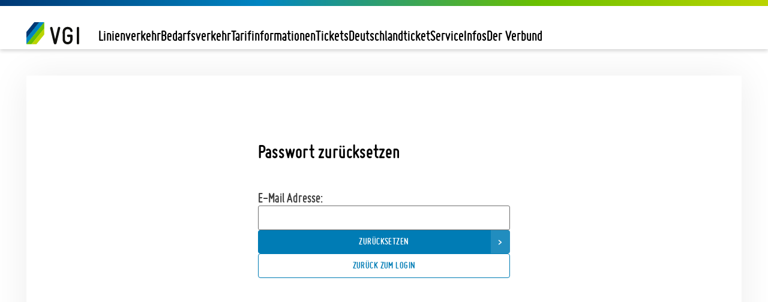

--- FILE ---
content_type: text/html
request_url: https://deutschlandticket.vgi.de/passwort-vergessen/
body_size: 33183
content:
<!DOCTYPE html><html  lang="de"><head><meta charset="utf-8">
<meta name="viewport" content="width=device-width, initial-scale=1">
<title>VGI Onlineshop</title>
<style>.dialog__overlay[data-v-f6cd4007]{background-color:#ffffff4d;font-size:16px;height:100%;left:0;overflow:auto;padding:90px 44px 25px;position:fixed;top:0;width:100%}.dialog__overlay .dialog__content[data-v-f6cd4007]{background:#fff;border:1px solid #f5f5f5;border-radius:4px;box-shadow:1px 3px 6px -2px #0000004d;display:flex;flex-direction:column;flex-grow:0;flex-shrink:1;left:50%;padding:0 25px 25px;position:absolute;top:50%;transform:translate(-50%,-50%)}.dialog__overlay .dialog__content .dialog__header[data-v-f6cd4007]{border-bottom:1px solid #f5f5f5;font-family:miso-bold,Verdana,sans-serif;font-weight:400!important;margin:0;padding:14px 0}.dialog__overlay .dialog__content .dialog__body[data-v-f6cd4007]{font-size:16px;padding-top:8px}.dialog__overlay .dialog__content .dialog__buttons[data-v-f6cd4007]{align-content:center;display:flex;gap:32px;justify-content:space-between;padding-top:32px}</style>
<style>.fade-enter-active[data-v-c6a649c5],.fade-leave-active[data-v-c6a649c5]{transition:opacity .45s ease}.fade-enter-from[data-v-c6a649c5],.fade-leave-to[data-v-c6a649c5]{opacity:0}.notification__container[data-v-c6a649c5]{align-items:flex-end;bottom:0;display:flex;flex-direction:column;height:0;justify-content:flex-start;left:0;position:fixed;right:0;top:75px;width:100%;z-index:9999}@media (min-width:1100px){.notification__container[data-v-c6a649c5]{align-items:center;flex-direction:column;justify-content:flex-end;top:auto}}.notification__container .notification[data-v-c6a649c5]{background:var(--green);border:1px solid var(--green);border-radius:3px;box-shadow:0 2px 5px -2px #0006;color:#fff;cursor:pointer;font-size:1.2em;margin:5px 5px 16px;min-width:120px;padding:10px 36px 10px 10px;position:relative;text-align:center}.notification__container .notification__close[data-v-c6a649c5]{font-size:23px;position:absolute;right:5px;top:50%;transform:translateY(-50%)}.notification__container .notification.error[data-v-c6a649c5]{background:var(--invgRed);border-color:var(--invgRed)}.notification__container .notification.info[data-v-c6a649c5]{background:var(--primaryColor);border-color:var(--primaryColor)}</style>
<style>/*! normalize.css v8.0.1 | MIT License | github.com/necolas/normalize.css */html{line-height:1.2;-webkit-text-size-adjust:100%;background:#fff;font-size:62.5%;min-width:300px}#__nuxt,body,html{height:100%;margin:0;padding:0}details,main{display:block}h1{font-size:2em;margin:.67em 0}hr{box-sizing:content-box;height:0;overflow:visible}code,kbd,pre,samp{font-family:monospace,monospace;font-size:1em}a{background-color:transparent}abbr[title]{border-bottom:none;-webkit-text-decoration:underline dotted;text-decoration:underline dotted}b,strong{font-weight:bolder}small{font-size:80%}sub,sup{font-size:75%;line-height:0;position:relative;vertical-align:baseline}sub{bottom:-.25em}sup{top:-.5em}img{border:0}button,input,optgroup,select,textarea{font-family:inherit;font-size:100%;line-height:1.15;margin:0}button,input{overflow:visible}button,select{text-transform:none}[type=button],[type=reset],[type=submit],button{-webkit-appearance:button}[type=button]::-moz-focus-inner,[type=reset]::-moz-focus-inner,[type=submit]::-moz-focus-inner,button::-moz-focus-inner{border-style:none;padding:0}[type=button]:-moz-focusring,[type=reset]:-moz-focusring,[type=submit]:-moz-focusring,button:-moz-focusring{outline:1px dotted ButtonText}fieldset{padding:.35em .75em .625em}legend{color:inherit;display:table;max-width:100%;white-space:normal}progress{vertical-align:baseline}textarea{overflow:auto}[type=checkbox],[type=radio],legend{box-sizing:border-box;padding:0}[type=number]::-webkit-inner-spin-button,[type=number]::-webkit-outer-spin-button{height:auto}[type=search]{-webkit-appearance:textfield;outline-offset:-2px}[type=search]::-webkit-search-decoration{-webkit-appearance:none}::-webkit-file-upload-button{-webkit-appearance:button;font:inherit}summary{display:list-item}[hidden],template{display:none}@font-face{font-family:miso;font-style:normal;font-weight:400;src:url(/_nuxt/miso-regular.r3gZDF0L.eot);src:url(/_nuxt/miso-regular.r3gZDF0L.eot?#iefix) format("embedded-opentype"),url(/_nuxt/miso-regular.CLaU83uv.woff) format("woff"),url(/_nuxt/miso-regular.NkceaeOp.ttf) format("truetype"),url(/_nuxt/miso-regular.BrX1pTO0.svg#MisoRegular) format("svg")}@font-face{font-family:miso-bold;font-style:normal;font-weight:400;src:url(/_nuxt/miso-bold.DnMV0HID.eot);src:url(/_nuxt/miso-bold.DnMV0HID.eot?#iefix) format("embedded-opentype"),url(/_nuxt/miso-bold.CSKW03uz.woff) format("woff"),url(/_nuxt/miso-bold.r_5rI71_.ttf) format("truetype"),url(/_nuxt/miso-bold.CFfG-QM9.svg#MisoRegular) format("svg")}@font-face{font-family:Metropolis Bold;font-style:normal;font-weight:400;src:url(/_nuxt/Metropolis-Bold.COccjMkU.eot);src:url(/_nuxt/Metropolis-Bold.COccjMkU.eot?#iefix) format("embedded-opentype"),url(/_nuxt/Metropolis-Bold.Bo2GQU0i.woff) format("woff"),url(/_nuxt/Metropolis-Bold.DG1s5uGT.woff2) format("woff2"),url(/_nuxt/Metropolis-Bold.Ba6SNuYt.ttf) format("truetype")}@font-face{font-family:Metropolis Regular;font-style:normal;font-weight:400;src:url(/_nuxt/Metropolis-Regular.DIZMBmkr.eot);src:url(/_nuxt/Metropolis-Regular.DIZMBmkr.eot?#iefix) format("embedded-opentype"),url(/_nuxt/Metropolis-Regular.B2kqwo-E.woff) format("woff"),url(/_nuxt/Metropolis-Regular.12Je3Pdt.woff2) format("woff2"),url(/_nuxt/Metropolis-Regular.BUS3QV-j.ttf) format("truetype")}*,:after,:before{box-sizing:border-box}body{font-size:1.6rem;min-width:300px;-webkit-text-size-adjust:100%;font-family:Verdana,Helvetica,sans-serif}body>#container{height:auto!important;min-height:100%}a,a:link,a:visited{color:#000}a,a:active,a:focus,a:hover,a:link,a:visited{text-decoration:underline}p{font-family:Metropolis Regular,Verdana,sans-serif;line-height:1.25;margin-bottom:5px}.hp_dyn_content b,.hp_dyn_content strong,p strong{font-family:Metropolis Bold,Verdana,sans-serif;font-weight:400}ul{list-style:none outside none}#iban{position:relative}#iban,.iban{background-repeat:no-repeat}.iban{padding-right:40px}.iban.invalid{background-image:url("data:image/svg+xml;charset=utf-8,%3Csvg xmlns='http://www.w3.org/2000/svg' width='12' height='12' viewBox='0 0 12 12'%3E%3Cpath fill='%23f72840' fill-rule='evenodd' d='M11.82 1.36 7.18 6l4.64 4.64-1.18 1.18L6 7.18l-4.64 4.64-1.18-1.18L4.82 6 .18 1.36 1.36.18 6 4.82 10.64.18z'/%3E%3C/svg%3E");background-position:right 15px top 14px;background-size:11px}.iban.correct{background-image:url("data:image/svg+xml;charset=utf-8,%3Csvg xmlns='http://www.w3.org/2000/svg' fill-rule='evenodd' stroke-linejoin='round' stroke-miterlimit='1.414' clip-rule='evenodd' viewBox='0 0 28 28'%3E%3Cpath fill='%2362bc70' d='M20.385 10.26a.95.95 0 0 1 1.351 0q.264.254.264.635c0 .381-.088.465-.264.634l-9.365 9.054-.118.113a.87.87 0 0 1-.66.282.87.87 0 0 1-.661-.282L6.264 16.24Q6 15.985 6 15.605c0-.38.088-.465.264-.635a.947.947 0 0 1 1.351 0l3.963 3.808z'/%3E%3C/svg%3E");background-position:right 7px top 5px;background-size:26px}:root{--highlightHeight:10px;--primaryColor:#007cb5;--darkBlue:#003874;--white:#fff;--black:#000;--invgRed:#ed1b2f;--invgGreen:#6ac000;--green:#00a650;--lime:#bad400}.no-scrolling{overflow:hidden}main h1,main h2{font-family:miso-bold,Verdana,sans-serif;font-weight:400!important;margin:0}main h2{color:var(--black);font-size:32px}@media (max-width:450px){main h2{text-align:center}}.container{align-items:center;gap:28px;justify-content:center;margin:0 auto;max-width:1000px;width:100%}.container,.input-subcontainer{display:flex;flex-direction:column}.input-subcontainer{gap:16px}.input-container{display:flex;flex-direction:column;gap:6px;width:100%}label{color:#404040;display:block;font-family:miso-bold,Verdana,sans-serif;font-size:22px}input,select{border:1px solid #707070;border-radius:3px;font-family:miso,Verdana,sans-serif;font-size:22px;max-width:420px;padding:7px 16px;width:100%}.input-subcontainer>div:not(.input-container):not(.button-container){display:flex;flex-direction:column;gap:8px;justify-content:space-between;width:100%}input,label{width:100%}.checkbox-container div{align-items:center;display:flex;gap:8px}.checkbox-container div input{cursor:pointer;height:25px;width:25px}.checkbox-container div label{cursor:pointer}.button-container{align-items:center;display:flex;flex-direction:column;gap:8px}.button__green__arrow{background-color:var(--primaryColor);border:0;border-radius:4px;color:#fff;cursor:pointer;font-family:miso-bold,Verdana,sans-serif;font-size:16px;font-weight:400;letter-spacing:.42px;line-height:1;padding:0;text-decoration:none!important;text-transform:uppercase}.button__green__arrow .text,.button__green__arrow span{color:#fff;display:table-cell;padding:8px 16px}.button__green__arrow .arrow{background-color:#ffffff21;color:#fff;display:table-cell;height:inherit;text-align:center;width:32px}.button__green__arrow.flex{display:flex;font-family:miso-bold,Verdana,sans-serif;font-size:16px;position:relative;text-align:center;width:100%}.button__green__arrow.disabled{background-color:#f0f7f8}.button__green__arrow.disabled .arrow,.button__green__arrow.disabled span{color:#005885}.button__green__arrow.flex span{flex-grow:1;line-height:1.2;padding:10px 36px}.button__green__arrow.flex .arrow{align-items:center;display:flex;flex-shrink:0;height:100%;justify-content:center;position:absolute;right:0}.button__green__arrow.secondary-btn{background-color:#fff;border:1px solid var(--primaryColor)}.button__green__arrow.secondary-btn span{color:var(--primaryColor)}.pw-policy-text{color:#1a1f36;font-size:12px;line-height:16px;margin:0;max-width:420px}.pw-policy-text.red{color:#f08080}.pw-policy-text.green{color:var(--green)}.hint{color:#1a1f36;margin:1rem 0;width:100%}.hint--centered{text-align:center}.step-buttons{margin-top:48px}.invisible{visibility:hidden}.loading{align-items:center;display:flex;gap:5px;justify-content:center;left:50%;margin:auto;position:absolute;top:50%;transform:translate(-50%,-50%)}.dot{animation:loadingAnimation 1.4s infinite;background-color:var(--white);border-radius:50%;flex:0;height:8px;padding:0!important;width:8px}.dot:first-child{animation-delay:-.32s}.dot:nth-child(2){animation-delay:-.16s}@keyframes loadingAnimation{0%,80%,to{transform:scale(.4)}40%{transform:scale(1)}}.icon{align-items:center;background-color:var(--primaryColor);border-radius:3px;display:flex;height:60px;justify-content:center;margin-bottom:32px;width:60px}.icon svg{color:#fff;height:44px;width:44px}.dropdown-head{background-color:transparent;background-image:url([data-uri]);background-position:100%;background-repeat:no-repeat;background-size:14px;border:none;cursor:pointer;font-family:Metropolis Bold,Verdana,sans-serif;padding:0 24px 0 32px}.dropdown-content{background:#fff;box-shadow:0 3px 6px #00000029;display:flex;flex-direction:column;gap:8px;margin-top:2px;min-width:-moz-fit-content;min-width:fit-content;padding:8px 0;position:absolute;right:0;width:100%}.dropdown-content button{background-color:transparent;border:none;cursor:pointer;text-align:left}.dropdown-item{background-color:transparent;border:0;clear:both;color:#212529;display:block;font-weight:400;padding:.25rem 1.5rem;text-align:inherit;white-space:nowrap;width:100%}.dropdown-item:focus,.dropdown-item:hover{background-color:#f8f9fa;color:#16181b;text-decoration:none}.dropdown{position:relative}.fade-enter-active,.fade-leave-active{transition:opacity .45s ease}.fade-enter-from,.fade-leave-to{opacity:0}</style>
<style>.v-enter-active[data-v-c364d844],.v-leave-active[data-v-c364d844]{transition:all .3s ease}.v-enter-from[data-v-c364d844],.v-leave-to[data-v-c364d844]{transform:translate(-100%)}.fade-enter-active[data-v-c364d844],.fade-leave-active[data-v-c364d844]{transition:opacity .3s ease}.fade-enter-from[data-v-c364d844],.fade-leave-to[data-v-c364d844]{opacity:0}.layout[data-v-c364d844]{display:flex;flex-direction:column;min-height:100%}.highlight[data-v-c364d844]{background:transparent linear-gradient(90deg,#003874,#0085c2 34%,#6ac000 70%,#bad400) 0 0 no-repeat padding-box;height:var(--highlightHeight);position:sticky;top:0;width:100%;z-index:100}section[data-v-c364d844]{background-color:#fff;margin:0 auto;padding:0}@media (min-width:1100px){section[data-v-c364d844]{padding:64px 100px}}main[data-v-c364d844]{display:flex;flex:1;font-family:Metropolis Regular,Verdana,sans-serif;font-size:16px;margin:0 auto;width:100%}@media (min-width:1100px){main[data-v-c364d844]{padding:44px}}.hp_dyn_content[data-v-c364d844]{font-family:Metropolis Regular,Verdana,sans-serif;font-size:16px;margin:0 auto;max-width:1400px;padding:44px 24px;width:100%}@media (min-width:1100px){.hp_dyn_content[data-v-c364d844]{box-shadow:0 2px 60px #00000014;padding:44px}}.header--small--background[data-v-c364d844]{background-color:#000;height:100vh;left:0;opacity:.3;position:fixed;width:100%;z-index:99999999}</style>
<style>.dropdown-enter-active[data-v-6dbde27c]{max-height:500px;transition:max-height .4s ease}.dropdown-enter-from[data-v-6dbde27c],.dropdown-leave-to[data-v-6dbde27c]{max-height:0}.header--top[data-v-6dbde27c]{background:#fff;box-shadow:0 3px 6px #00000029;display:flex;height:60px;position:sticky;top:var(--highlightHeight);width:100%;z-index:99}@media (min-width:990px){.header--top[data-v-6dbde27c]{align-items:center;display:flex}}@media (min-width:1100px){.header--top[data-v-6dbde27c]{height:72px}}.header--top.is-shop[data-v-6dbde27c]{display:flex;position:relative}@media (max-width:768px){.header--top.is-fpa[data-v-6dbde27c]{display:none}}.header--top .logo[data-v-6dbde27c]{background-image:url(/_nuxt/vgi-logo.Da98exCc.svg);background-position:bottom;background-repeat:no-repeat;background-size:contain;height:38px;margin-bottom:8px;width:88px}.header--top .logo.prelive[data-v-6dbde27c]{position:relative}.header--top .logo.prelive[data-v-6dbde27c]:after{color:red;content:"PRELIVE";font-size:19px;position:absolute;right:70px;top:60px}.header--top .header--top--inner[data-v-6dbde27c]{align-items:flex-end;display:flex;gap:32px;height:100%;justify-content:space-between;margin:auto;max-width:1488px;padding:0 22px;width:100%}@media (min-width:990px){.header--top .header--top--inner[data-v-6dbde27c]{justify-content:flex-start}}@media (min-width:1100px){.header--top .header--top--inner[data-v-6dbde27c]{padding:0 44px}}.header--top .header--top--inner .hamburger-menu[data-v-6dbde27c]{background-image:url([data-uri]);background-position:50%;background-repeat:no-repeat;cursor:pointer;display:flex;height:44px;padding-bottom:8px;transform:translate(-14px);width:44px}@media (min-width:990px){.header--top .header--top--inner .hamburger-menu[data-v-6dbde27c]{display:none}}.header--top .header--top--inner>ul[data-v-6dbde27c]{align-items:flex-end;display:none;gap:16px;height:100%;margin:0;padding-left:24px;width:-moz-fit-content;width:fit-content}@media (min-width:990px){.header--top .header--top--inner>ul[data-v-6dbde27c]{display:flex}}@media (min-width:1100px){.header--top .header--top--inner>ul[data-v-6dbde27c]{gap:24px}}@media (min-width:1250px){.header--top .header--top--inner>ul[data-v-6dbde27c]{gap:32px;padding-left:32px}}.header--top .header--top--inner>ul .menuItem[data-v-6dbde27c]{height:100%;padding:0;position:relative}.header--top .header--top--inner>ul .menuItem:hover>a[data-v-6dbde27c]{color:#0085c2}.header--top .header--top--inner>ul .menuItem>a[data-v-6dbde27c]{align-items:flex-end;color:#000;display:flex;font-family:miso-bold,Verdana,sans-serif;font-size:2.1rem;height:100%;padding-bottom:8px;text-decoration:none;transition:.3s linear;white-space:nowrap}@media (min-width:1250px){.header--top .header--top--inner>ul .menuItem>a[data-v-6dbde27c]{font-size:2.4rem}}.header--top .header--top--inner>ul .menuItem.selected>a[data-v-6dbde27c]{color:#0085c2}.header--top .header--top--inner>ul .menuItem__dropdown[data-v-6dbde27c]{background-color:var(--white);padding:0 32px;position:absolute}.header--top .header--top--inner>ul .menuItem__dropdown li[data-v-6dbde27c]{display:block}.header--top .header--top--inner>ul .menuItem__dropdown li a[data-v-6dbde27c]{align-items:flex-end;color:#242424;display:flex;font-family:miso-bold,Verdana,sans-serif;font-size:18px;height:100%;padding:12px 0;text-decoration:none;transition:.3s linear;white-space:nowrap}.header--top .header__right[data-v-6dbde27c]{visibility:hidden;width:44px}</style>
<style>.reset-password[data-v-911f0659]{margin:auto;max-width:420px}form[data-v-911f0659]{display:flex;flex-direction:column;gap:24px;margin-bottom:64px;margin-top:45px;width:100%}</style>
<style>#footer_area[data-v-676b4255]{background-color:var(--darkBlue);margin:0 auto;padding:48px 24px;position:relative;width:100%}#footer_content[data-v-676b4255],.footer__links[data-v-676b4255]{display:flex;justify-content:center}#footer_content[data-v-676b4255]{align-items:center;background-color:transparent;flex-direction:column;margin:auto;position:relative}@media (min-width:990px){#footer_content[data-v-676b4255]{flex-direction:row}}#footer_content a[data-v-676b4255]{text-decoration:none}.footer__links[data-v-676b4255]{flex-shrink:0}.footer__links.columns[data-v-676b4255]{flex-direction:column}@media (min-width:600px){.footer__links.columns[data-v-676b4255]{flex-direction:row}}.footer_tel__container[data-v-676b4255]{align-items:center;display:none;flex-direction:column;justify-content:center}@media (min-width:990px){.footer_tel__container[data-v-676b4255]{display:flex}}.footer_buttons a[data-v-676b4255],.footer_tel__container a[data-v-676b4255]{color:#fff!important;font-family:miso-bold,Verdana,sans-serif;font-size:24px;font-weight:400}.footer_tel__container .tel[data-v-676b4255]{background-image:url("data:image/svg+xml;charset=utf-8,%3Csvg xmlns='http://www.w3.org/2000/svg' width='44' height='44' viewBox='0 0 44 44'%3E%3Cpath fill='%23fff' d='M39.286 0H4.714A4.714 4.714 0 0 0 0 4.714v34.572A4.714 4.714 0 0 0 4.714 44h34.572A4.714 4.714 0 0 0 44 39.286V4.714A4.714 4.714 0 0 0 39.286 0m-1.61 30.188L36.2 36.572a1.47 1.47 0 0 1-1.435 1.142A28.484 28.484 0 0 1 6.286 9.232a1.54 1.54 0 0 1 1.142-1.435l6.384-1.473a2 2 0 0 1 .331-.038 1.6 1.6 0 0 1 1.354.893l2.947 6.871a1.8 1.8 0 0 1 .119.58 1.67 1.67 0 0 1-.54 1.14L14.3 18.819a22.78 22.78 0 0 0 10.88 10.88l3.045-3.721a1.67 1.67 0 0 1 1.14-.54 1.8 1.8 0 0 1 .58.119l6.875 2.946a1.6 1.6 0 0 1 .893 1.354 1.7 1.7 0 0 1-.038.331Z' data-name='Icon awesome-phone-square-alt'/%3E%3C/svg%3E");background-position:50%;background-repeat:no-repeat;background-size:44px 44px;height:55px;margin-top:24px;width:55px}.footer_buttons[data-v-676b4255]{display:flex;flex-direction:column;margin-left:0;padding:0}@media (min-width:600px){.footer_buttons[data-v-676b4255]{margin-left:60px}}.footer_buttons a[data-v-676b4255]{font-size:16px}.footer_buttons a[data-v-676b4255]:not(:last-child){margin-bottom:16px}.footer__links.columns .footer_buttons[data-v-676b4255]{-moz-column-count:2;column-count:2;-moz-column-gap:80px;column-gap:80px;display:block}.footer__links.columns .footer_buttons a[data-v-676b4255]{display:block}@media (max-width:350px){.footer__links.columns .footer_buttons[data-v-676b4255]{-moz-column-count:1;column-count:1}}@media (max-width:430px){.footer_buttons a[data-v-676b4255]{font-size:12px}}@media (min-width:990px){.footer__links.columns .footer_buttons[data-v-676b4255]{margin-top:0}}</style>
<link rel="stylesheet" href="/_nuxt/entry.2KtioKMv.css" crossorigin>
<link rel="preload" as="fetch" crossorigin="anonymous" href="/passwort-vergessen/_payload.json?464a0cb1-378f-4549-b9f1-77e476840fd9">
<link rel="modulepreload" as="script" crossorigin href="/_nuxt/CUEUyKuA.js">
<link rel="modulepreload" as="script" crossorigin href="/_nuxt/l1YBxsSu.js">
<link rel="modulepreload" as="script" crossorigin href="/_nuxt/CA03BkxZ.js">
<link rel="modulepreload" as="script" crossorigin href="/_nuxt/CkJXODRu.js">
<link rel="modulepreload" as="script" crossorigin href="/_nuxt/D9lZvdY_.js">
<link rel="modulepreload" as="script" crossorigin href="/_nuxt/D3tGWh1w.js">
<link rel="modulepreload" as="script" crossorigin href="/_nuxt/CatJmKgp.js">
<link rel="preload" as="fetch" fetchpriority="low" crossorigin="anonymous" href="/_nuxt/builds/meta/464a0cb1-378f-4549-b9f1-77e476840fd9.json">
<link rel="prefetch" as="image" type="image/svg+xml" href="/_nuxt/miso-regular.BrX1pTO0.svg">
<link rel="prefetch" as="image" type="image/svg+xml" href="/_nuxt/miso-bold.CFfG-QM9.svg">
<link rel="prefetch" as="script" crossorigin href="/_nuxt/DqO-2w43.js">
<link rel="prefetch" as="script" crossorigin href="/_nuxt/l40tvRGS.js">
<link rel="prefetch" as="script" crossorigin href="/_nuxt/CzclAhWy.js">
<link rel="prefetch" as="image" type="image/svg+xml" href="/_nuxt/vgi-logo.Da98exCc.svg">
<meta name="description" content="Verkehrsverbund Großraum Ingolstadt (VGI): Eine Fahrkarte für alle Verkehrsmittel. Fahrplanauskunft, Tickets, Tarif, Service, Freizeittipps u.v.m..">
<script type="module" src="/_nuxt/CUEUyKuA.js" crossorigin></script></head><body><div id="__nuxt"><div style="height:100%;"><!--[--><!--]--><div class="notification__container" data-v-c6a649c5><!--[--><!--]--></div><div class="layout" data-v-c364d844><div class="highlight" data-v-c364d844></div><header class="header--top" data-v-c364d844 data-v-6dbde27c><nav class="header--top--inner" data-v-6dbde27c><div id="hamburger-menu" class="hamburger-menu" tabindex="0" data-v-6dbde27c></div><a href="https://www.vgi.de/start_de" target="_blank" aria-label="Home" data-v-6dbde27c><div class="logo" data-v-6dbde27c></div></a><ul data-v-6dbde27c><!--[--><li class="menuItem first" data-v-6dbde27c><a href="https://www.vgi.de/fahrplan" target="_blank" data-v-6dbde27c>Linienverkehr</a><!----></li><li class="menuItem first" data-v-6dbde27c><a href="https://www.vgi.de/VGI_flexi_allgemein" target="_blank" data-v-6dbde27c>Bedarfsverkehr</a><!----></li><li class="menuItem first" data-v-6dbde27c><a href="https://www.vgi.de/tarif" target="_blank" data-v-6dbde27c>Tarifinformationen</a><!----></li><li class="menuItem first" data-v-6dbde27c><a href="https://www.vgi.de/kaufmoeglichkeiten" target="_blank" data-v-6dbde27c>Tickets</a><!----></li><li class="menuItem first" data-v-6dbde27c><a href="https://www.vgi.de/Deutschlandticket_allgemein" target="_blank" data-v-6dbde27c>Deutschlandticket</a><!----></li><li class="menuItem first" data-v-6dbde27c><a href="https://www.vgi.de/service_kundencenter" target="_blank" data-v-6dbde27c>Service</a><!----></li><li class="menuItem first" data-v-6dbde27c><a href="https://www.vgi.de/Barrierefrei" target="_blank" data-v-6dbde27c>Infos</a><!----></li><li class="menuItem first" data-v-6dbde27c><a href="https://www.vgi.de/VGI_in_Kuerze" target="_blank" data-v-6dbde27c>Der Verbund</a><!----></li><!--]--></ul><div class="header__right" data-v-6dbde27c></div></nav></header><!----><!----><main data-v-c364d844><div class="hp_dyn_content" data-v-c364d844><h1 data-v-c364d844></h1><section data-v-c364d844><!--[--><div class="reset-password" data-v-911f0659><!--[--><h2 data-v-911f0659>Passwort zurücksetzen</h2><form class="account-form" data-v-911f0659><div class="input-subcontainer" data-v-911f0659><div class="input-container" data-v-911f0659><label for="reset-password-email" data-v-911f0659>E-Mail Adresse:</label><input id="reset-password-email" value="" type="email" required data-v-911f0659></div></div><div class="button-container" data-v-911f0659><button id="password-reset-btn" type="submit" class="button__green__arrow flex" data-v-911f0659><!----><div style="width:100%;display:flex;" data-v-911f0659><span data-v-911f0659>Zurücksetzen</span><div class="arrow" data-v-911f0659>&gt;</div></div></button><button id="abbrechen-btn" class="flex button__green__arrow secondary-btn abbrechen-btn" type="button" data-v-911f0659><span data-v-911f0659>Zurück zum Login</span></button></div></form><!--]--></div><!--]--></section></div></main><footer id="footer_area" data-v-c364d844 data-v-676b4255><div id="footer_content" data-v-676b4255><div class="footer__links columns" data-v-676b4255><div class="footer_tel__container" data-v-676b4255><a class="footer__tel" href="tel: +49 841 97 439 333" title="Servicetelefon: +49 841 97 439 333" data-v-676b4255>Servicetelefon</a><a class="tel" href="tel: +49 841 97 439 333" title="Servicetelefon: +49 841 97 439 333" data-v-676b4255></a></div><div class="footer_buttons" data-v-676b4255><a target="_blank" href="https://www.invg.de/start_de" data-v-676b4255>Startseite</a><a target="_blank" href="https://www.invg.de/kontakt" data-v-676b4255>Kontakt</a><a target="_blank" href="https://www.invg.de/bedingungen" data-v-676b4255>Beförderungsbedingungen</a><a target="_blank" href="https://www.invg.de/datenschutz" data-v-676b4255>Datenschutz</a><a target="_blank" href="https://www.invg.de/impressum" data-v-676b4255>Impressum</a><a target="_blank" href="https://www.invg.de/service_verbraucherschutz" data-v-676b4255>Verbraucherschutz</a><a target="_blank" href="https://www.invg.de/sitemap" data-v-676b4255>Sitemap</a></div></div></div></footer></div></div></div><div id="teleports"></div><script type="application/json" data-nuxt-data="nuxt-app" data-ssr="true" id="__NUXT_DATA__" data-src="/passwort-vergessen/_payload.json?464a0cb1-378f-4549-b9f1-77e476840fd9">[{"state":1,"once":3,"_errors":4,"serverRendered":6,"path":7,"pinia":8,"prerenderedAt":13},["Reactive",2],{},["Set"],["ShallowReactive",5],{},true,"/passwort-vergessen",{"modalStore":9,"notification":11},{"modalWindows":10},[],{"notificationList":12},[],1764003675236]</script>
<script>window.__NUXT__={};window.__NUXT__.config={public:{},app:{baseURL:"/",buildId:"464a0cb1-378f-4549-b9f1-77e476840fd9",buildAssetsDir:"/_nuxt/",cdnURL:""}}</script></body></html>

--- FILE ---
content_type: text/css
request_url: https://deutschlandticket.vgi.de/_nuxt/entry.2KtioKMv.css
body_size: 14071
content:
.dialog__overlay[data-v-f6cd4007]{background-color:#ffffff4d;font-size:16px;height:100%;left:0;overflow:auto;padding:90px 44px 25px;position:fixed;top:0;width:100%}.dialog__overlay .dialog__content[data-v-f6cd4007]{background:#fff;border:1px solid #f5f5f5;border-radius:4px;box-shadow:1px 3px 6px -2px #0000004d;display:flex;flex-direction:column;flex-grow:0;flex-shrink:1;left:50%;padding:0 25px 25px;position:absolute;top:50%;transform:translate(-50%,-50%)}.dialog__overlay .dialog__content .dialog__header[data-v-f6cd4007]{border-bottom:1px solid #f5f5f5;font-family:miso-bold,Verdana,sans-serif;font-weight:400!important;margin:0;padding:14px 0}.dialog__overlay .dialog__content .dialog__body[data-v-f6cd4007]{font-size:16px;padding-top:8px}.dialog__overlay .dialog__content .dialog__buttons[data-v-f6cd4007]{align-content:center;display:flex;gap:32px;justify-content:space-between;padding-top:32px}.fade-enter-active[data-v-c6a649c5],.fade-leave-active[data-v-c6a649c5]{transition:opacity .45s ease}.fade-enter-from[data-v-c6a649c5],.fade-leave-to[data-v-c6a649c5]{opacity:0}.notification__container[data-v-c6a649c5]{align-items:flex-end;bottom:0;display:flex;flex-direction:column;height:0;justify-content:flex-start;left:0;position:fixed;right:0;top:75px;width:100%;z-index:9999}@media (min-width:1100px){.notification__container[data-v-c6a649c5]{align-items:center;flex-direction:column;justify-content:flex-end;top:auto}}.notification__container .notification[data-v-c6a649c5]{background:var(--green);border:1px solid var(--green);border-radius:3px;box-shadow:0 2px 5px -2px #0006;color:#fff;cursor:pointer;font-size:1.2em;margin:5px 5px 16px;min-width:120px;padding:10px 36px 10px 10px;position:relative;text-align:center}.notification__container .notification__close[data-v-c6a649c5]{font-size:23px;position:absolute;right:5px;top:50%;transform:translateY(-50%)}.notification__container .notification.error[data-v-c6a649c5]{background:var(--invgRed);border-color:var(--invgRed)}.notification__container .notification.info[data-v-c6a649c5]{background:var(--primaryColor);border-color:var(--primaryColor)}/*! normalize.css v8.0.1 | MIT License | github.com/necolas/normalize.css */html{line-height:1.2;-webkit-text-size-adjust:100%;background:#fff;font-size:62.5%;min-width:300px}#__nuxt,body,html{height:100%;margin:0;padding:0}details,main{display:block}h1{font-size:2em;margin:.67em 0}hr{box-sizing:content-box;height:0;overflow:visible}code,kbd,pre,samp{font-family:monospace,monospace;font-size:1em}a{background-color:transparent}abbr[title]{border-bottom:none;-webkit-text-decoration:underline dotted;text-decoration:underline dotted}b,strong{font-weight:bolder}small{font-size:80%}sub,sup{font-size:75%;line-height:0;position:relative;vertical-align:baseline}sub{bottom:-.25em}sup{top:-.5em}img{border:0}button,input,optgroup,select,textarea{font-family:inherit;font-size:100%;line-height:1.15;margin:0}button,input{overflow:visible}button,select{text-transform:none}[type=button],[type=reset],[type=submit],button{-webkit-appearance:button}[type=button]::-moz-focus-inner,[type=reset]::-moz-focus-inner,[type=submit]::-moz-focus-inner,button::-moz-focus-inner{border-style:none;padding:0}[type=button]:-moz-focusring,[type=reset]:-moz-focusring,[type=submit]:-moz-focusring,button:-moz-focusring{outline:1px dotted ButtonText}fieldset{padding:.35em .75em .625em}legend{color:inherit;display:table;max-width:100%;white-space:normal}progress{vertical-align:baseline}textarea{overflow:auto}[type=checkbox],[type=radio],legend{box-sizing:border-box;padding:0}[type=number]::-webkit-inner-spin-button,[type=number]::-webkit-outer-spin-button{height:auto}[type=search]{-webkit-appearance:textfield;outline-offset:-2px}[type=search]::-webkit-search-decoration{-webkit-appearance:none}::-webkit-file-upload-button{-webkit-appearance:button;font:inherit}summary{display:list-item}[hidden],template{display:none}@font-face{font-family:miso;font-style:normal;font-weight:400;src:url(./miso-regular.r3gZDF0L.eot);src:url(./miso-regular.r3gZDF0L.eot?#iefix) format("embedded-opentype"),url(./miso-regular.CLaU83uv.woff) format("woff"),url(./miso-regular.NkceaeOp.ttf) format("truetype"),url(./miso-regular.BrX1pTO0.svg#MisoRegular) format("svg")}@font-face{font-family:miso-bold;font-style:normal;font-weight:400;src:url(./miso-bold.DnMV0HID.eot);src:url(./miso-bold.DnMV0HID.eot?#iefix) format("embedded-opentype"),url(./miso-bold.CSKW03uz.woff) format("woff"),url(./miso-bold.r_5rI71_.ttf) format("truetype"),url(./miso-bold.CFfG-QM9.svg#MisoRegular) format("svg")}@font-face{font-family:Metropolis Bold;font-style:normal;font-weight:400;src:url(./Metropolis-Bold.COccjMkU.eot);src:url(./Metropolis-Bold.COccjMkU.eot?#iefix) format("embedded-opentype"),url(./Metropolis-Bold.Bo2GQU0i.woff) format("woff"),url(./Metropolis-Bold.DG1s5uGT.woff2) format("woff2"),url(./Metropolis-Bold.Ba6SNuYt.ttf) format("truetype")}@font-face{font-family:Metropolis Regular;font-style:normal;font-weight:400;src:url(./Metropolis-Regular.DIZMBmkr.eot);src:url(./Metropolis-Regular.DIZMBmkr.eot?#iefix) format("embedded-opentype"),url(./Metropolis-Regular.B2kqwo-E.woff) format("woff"),url(./Metropolis-Regular.12Je3Pdt.woff2) format("woff2"),url(./Metropolis-Regular.BUS3QV-j.ttf) format("truetype")}*,:after,:before{box-sizing:border-box}body{font-size:1.6rem;min-width:300px;-webkit-text-size-adjust:100%;font-family:Verdana,Helvetica,sans-serif}body>#container{height:auto!important;min-height:100%}a,a:link,a:visited{color:#000}a,a:active,a:focus,a:hover,a:link,a:visited{text-decoration:underline}p{font-family:Metropolis Regular,Verdana,sans-serif;line-height:1.25;margin-bottom:5px}.hp_dyn_content b,.hp_dyn_content strong,p strong{font-family:Metropolis Bold,Verdana,sans-serif;font-weight:400}ul{list-style:none outside none}#iban{position:relative}#iban,.iban{background-repeat:no-repeat}.iban{padding-right:40px}.iban.invalid{background-image:url("data:image/svg+xml;charset=utf-8,%3Csvg xmlns='http://www.w3.org/2000/svg' width='12' height='12' viewBox='0 0 12 12'%3E%3Cpath fill='%23f72840' fill-rule='evenodd' d='M11.82 1.36 7.18 6l4.64 4.64-1.18 1.18L6 7.18l-4.64 4.64-1.18-1.18L4.82 6 .18 1.36 1.36.18 6 4.82 10.64.18z'/%3E%3C/svg%3E");background-position:right 15px top 14px;background-size:11px}.iban.correct{background-image:url("data:image/svg+xml;charset=utf-8,%3Csvg xmlns='http://www.w3.org/2000/svg' fill-rule='evenodd' stroke-linejoin='round' stroke-miterlimit='1.414' clip-rule='evenodd' viewBox='0 0 28 28'%3E%3Cpath fill='%2362bc70' d='M20.385 10.26a.95.95 0 0 1 1.351 0q.264.254.264.635c0 .381-.088.465-.264.634l-9.365 9.054-.118.113a.87.87 0 0 1-.66.282.87.87 0 0 1-.661-.282L6.264 16.24Q6 15.985 6 15.605c0-.38.088-.465.264-.635a.947.947 0 0 1 1.351 0l3.963 3.808z'/%3E%3C/svg%3E");background-position:right 7px top 5px;background-size:26px}:root{--highlightHeight:10px;--primaryColor:#007cb5;--darkBlue:#003874;--white:#fff;--black:#000;--invgRed:#ed1b2f;--invgGreen:#6ac000;--green:#00a650;--lime:#bad400}.no-scrolling{overflow:hidden}main h1,main h2{font-family:miso-bold,Verdana,sans-serif;font-weight:400!important;margin:0}main h2{color:var(--black);font-size:32px}@media (max-width:450px){main h2{text-align:center}}.container{align-items:center;gap:28px;justify-content:center;margin:0 auto;max-width:1000px;width:100%}.container,.input-subcontainer{display:flex;flex-direction:column}.input-subcontainer{gap:16px}.input-container{display:flex;flex-direction:column;gap:6px;width:100%}label{color:#404040;display:block;font-family:miso-bold,Verdana,sans-serif;font-size:22px}input,select{border:1px solid #707070;border-radius:3px;font-family:miso,Verdana,sans-serif;font-size:22px;max-width:420px;padding:7px 16px;width:100%}.input-subcontainer>div:not(.input-container):not(.button-container){display:flex;flex-direction:column;gap:8px;justify-content:space-between;width:100%}input,label{width:100%}.checkbox-container div{align-items:center;display:flex;gap:8px}.checkbox-container div input{cursor:pointer;height:25px;width:25px}.checkbox-container div label{cursor:pointer}.button-container{align-items:center;display:flex;flex-direction:column;gap:8px}.button__green__arrow{background-color:var(--primaryColor);border:0;border-radius:4px;color:#fff;cursor:pointer;font-family:miso-bold,Verdana,sans-serif;font-size:16px;font-weight:400;letter-spacing:.42px;line-height:1;padding:0;text-decoration:none!important;text-transform:uppercase}.button__green__arrow .text,.button__green__arrow span{color:#fff;display:table-cell;padding:8px 16px}.button__green__arrow .arrow{background-color:#ffffff21;color:#fff;display:table-cell;height:inherit;text-align:center;width:32px}.button__green__arrow.flex{display:flex;font-family:miso-bold,Verdana,sans-serif;font-size:16px;position:relative;text-align:center;width:100%}.button__green__arrow.disabled{background-color:#f0f7f8}.button__green__arrow.disabled .arrow,.button__green__arrow.disabled span{color:#005885}.button__green__arrow.flex span{flex-grow:1;line-height:1.2;padding:10px 36px}.button__green__arrow.flex .arrow{align-items:center;display:flex;flex-shrink:0;height:100%;justify-content:center;position:absolute;right:0}.button__green__arrow.secondary-btn{background-color:#fff;border:1px solid var(--primaryColor)}.button__green__arrow.secondary-btn span{color:var(--primaryColor)}.pw-policy-text{color:#1a1f36;font-size:12px;line-height:16px;margin:0;max-width:420px}.pw-policy-text.red{color:#f08080}.pw-policy-text.green{color:var(--green)}.hint{color:#1a1f36;margin:1rem 0;width:100%}.hint--centered{text-align:center}.step-buttons{margin-top:48px}.invisible{visibility:hidden}.loading{align-items:center;display:flex;gap:5px;justify-content:center;left:50%;margin:auto;position:absolute;top:50%;transform:translate(-50%,-50%)}.dot{animation:loadingAnimation 1.4s infinite;background-color:var(--white);border-radius:50%;flex:0;height:8px;padding:0!important;width:8px}.dot:first-child{animation-delay:-.32s}.dot:nth-child(2){animation-delay:-.16s}@keyframes loadingAnimation{0%,80%,to{transform:scale(.4)}40%{transform:scale(1)}}.icon{align-items:center;background-color:var(--primaryColor);border-radius:3px;display:flex;height:60px;justify-content:center;margin-bottom:32px;width:60px}.icon svg{color:#fff;height:44px;width:44px}.dropdown-head{background-color:transparent;background-image:url([data-uri]);background-position:100%;background-repeat:no-repeat;background-size:14px;border:none;cursor:pointer;font-family:Metropolis Bold,Verdana,sans-serif;padding:0 24px 0 32px}.dropdown-content{background:#fff;box-shadow:0 3px 6px #00000029;display:flex;flex-direction:column;gap:8px;margin-top:2px;min-width:-moz-fit-content;min-width:fit-content;padding:8px 0;position:absolute;right:0;width:100%}.dropdown-content button{background-color:transparent;border:none;cursor:pointer;text-align:left}.dropdown-item{background-color:transparent;border:0;clear:both;color:#212529;display:block;font-weight:400;padding:.25rem 1.5rem;text-align:inherit;white-space:nowrap;width:100%}.dropdown-item:focus,.dropdown-item:hover{background-color:#f8f9fa;color:#16181b;text-decoration:none}.dropdown{position:relative}.fade-enter-active,.fade-leave-active{transition:opacity .45s ease}.fade-enter-from,.fade-leave-to{opacity:0}


--- FILE ---
content_type: text/css
request_url: https://deutschlandticket.vgi.de/_nuxt/passwort-vergessen.B3APP6lM.css
body_size: 596
content:
.reset-password-msg[data-v-cbf46087]{align-items:center;display:flex;flex-direction:column}p[data-v-cbf46087]{margin-top:24px;text-align:center}.icon[data-v-cbf46087],p[data-v-cbf46087]{margin-bottom:32px}.icon[data-v-cbf46087]{align-items:center;background-color:var(--primaryColor);border-radius:3px;display:flex;height:60px;justify-content:center;width:60px}.icon svg[data-v-cbf46087]{color:#fff;height:44px;width:44px}.reset-password[data-v-911f0659]{margin:auto;max-width:420px}form[data-v-911f0659]{display:flex;flex-direction:column;gap:24px;margin-bottom:64px;margin-top:45px;width:100%}


--- FILE ---
content_type: text/css
request_url: https://deutschlandticket.vgi.de/_nuxt/default.BZ6gAJ4Z.css
body_size: 18115
content:
.dropdown-enter-active[data-v-6dbde27c]{max-height:500px;transition:max-height .4s ease}.dropdown-enter-from[data-v-6dbde27c],.dropdown-leave-to[data-v-6dbde27c]{max-height:0}.header--top[data-v-6dbde27c]{background:#fff;box-shadow:0 3px 6px #00000029;display:flex;height:60px;position:sticky;top:var(--highlightHeight);width:100%;z-index:99}@media (min-width:990px){.header--top[data-v-6dbde27c]{align-items:center;display:flex}}@media (min-width:1100px){.header--top[data-v-6dbde27c]{height:72px}}.header--top.is-shop[data-v-6dbde27c]{display:flex;position:relative}@media (max-width:768px){.header--top.is-fpa[data-v-6dbde27c]{display:none}}.header--top .logo[data-v-6dbde27c]{background-image:url(./vgi-logo.Da98exCc.svg);background-position:bottom;background-repeat:no-repeat;background-size:contain;height:38px;margin-bottom:8px;width:88px}.header--top .logo.prelive[data-v-6dbde27c]{position:relative}.header--top .logo.prelive[data-v-6dbde27c]:after{color:red;content:"PRELIVE";font-size:19px;position:absolute;right:70px;top:60px}.header--top .header--top--inner[data-v-6dbde27c]{align-items:flex-end;display:flex;gap:32px;height:100%;justify-content:space-between;margin:auto;max-width:1488px;padding:0 22px;width:100%}@media (min-width:990px){.header--top .header--top--inner[data-v-6dbde27c]{justify-content:flex-start}}@media (min-width:1100px){.header--top .header--top--inner[data-v-6dbde27c]{padding:0 44px}}.header--top .header--top--inner .hamburger-menu[data-v-6dbde27c]{background-image:url([data-uri]);background-position:50%;background-repeat:no-repeat;cursor:pointer;display:flex;height:44px;padding-bottom:8px;transform:translate(-14px);width:44px}@media (min-width:990px){.header--top .header--top--inner .hamburger-menu[data-v-6dbde27c]{display:none}}.header--top .header--top--inner>ul[data-v-6dbde27c]{align-items:flex-end;display:none;gap:16px;height:100%;margin:0;padding-left:24px;width:-moz-fit-content;width:fit-content}@media (min-width:990px){.header--top .header--top--inner>ul[data-v-6dbde27c]{display:flex}}@media (min-width:1100px){.header--top .header--top--inner>ul[data-v-6dbde27c]{gap:24px}}@media (min-width:1250px){.header--top .header--top--inner>ul[data-v-6dbde27c]{gap:32px;padding-left:32px}}.header--top .header--top--inner>ul .menuItem[data-v-6dbde27c]{height:100%;padding:0;position:relative}.header--top .header--top--inner>ul .menuItem:hover>a[data-v-6dbde27c]{color:#0085c2}.header--top .header--top--inner>ul .menuItem>a[data-v-6dbde27c]{align-items:flex-end;color:#000;display:flex;font-family:miso-bold,Verdana,sans-serif;font-size:2.1rem;height:100%;padding-bottom:8px;text-decoration:none;transition:.3s linear;white-space:nowrap}@media (min-width:1250px){.header--top .header--top--inner>ul .menuItem>a[data-v-6dbde27c]{font-size:2.4rem}}.header--top .header--top--inner>ul .menuItem.selected>a[data-v-6dbde27c]{color:#0085c2}.header--top .header--top--inner>ul .menuItem__dropdown[data-v-6dbde27c]{background-color:var(--white);padding:0 32px;position:absolute}.header--top .header--top--inner>ul .menuItem__dropdown li[data-v-6dbde27c]{display:block}.header--top .header--top--inner>ul .menuItem__dropdown li a[data-v-6dbde27c]{align-items:flex-end;color:#242424;display:flex;font-family:miso-bold,Verdana,sans-serif;font-size:18px;height:100%;padding:12px 0;text-decoration:none;transition:.3s linear;white-space:nowrap}.header--top .header__right[data-v-6dbde27c]{visibility:hidden;width:44px}.dropdown-enter-active[data-v-909a96b0],.dropdown-leave-active[data-v-909a96b0]{max-height:500px;overflow:hidden;transition:max-height .3s ease}.dropdown-enter-from[data-v-909a96b0],.dropdown-leave-to[data-v-909a96b0]{max-height:0}.logo[data-v-909a96b0]{background-image:url(./vgi-logo.Da98exCc.svg);background-position:bottom;background-repeat:no-repeat;background-size:contain;height:38px;margin-bottom:8px;width:88px}.header--top--side[data-v-909a96b0]{height:100vh;left:0;max-width:400px;position:absolute;width:80%;z-index:9999999999}.header--top--side .header-content[data-v-909a96b0]{background-color:#fff;height:100%;overflow-y:auto;position:relative;transition:all .3s ease-out;z-index:100}.header--top--side .header-content .header[data-v-909a96b0]{display:flex;gap:8px;justify-content:space-between;padding:16px}.header--top--side .header-content .header .logo[data-v-909a96b0]{background-image:url(./vgi-logo.Da98exCc.svg);background-position:bottom;background-repeat:no-repeat;background-size:contain;height:48px;margin-bottom:0;width:84px}.header--top--side .header-content>ul[data-v-909a96b0]{display:flex;flex-direction:column;margin:0;padding:0 0 16px}.header--top--side .header-content>ul .menuItem[data-v-909a96b0]{border-bottom:1px solid rgba(0,0,0,.15);width:100%}.header--top--side .header-content>ul .menuItem[data-v-909a96b0]:first-child{border-top:1px solid rgba(0,0,0,.15)}.header--top--side .header-content>ul .menuItem.missing-dropdown .toggle-dropdown[data-v-909a96b0]{display:none}.header--top--side .header-content>ul .menuItem .menuItem__header[data-v-909a96b0]{display:flex;justify-content:space-between;width:100%}.header--top--side .header-content>ul .menuItem .menuItem__header a[data-v-909a96b0]{border-right:1px solid rgba(0,0,0,.15);flex-grow:1;font-family:miso-bold,Verdana,sans-serif;font-size:1.8rem;padding:14px 0 10px 24px;text-decoration:none}.header--top--side .header-content>ul .menuItem .menuItem__header a[data-v-909a96b0]:hover{color:#0085c2}.header--top--side .header-content>ul .menuItem .menuItem__header .toggle-dropdown[data-v-909a96b0]{background-image:url([data-uri]);background-position:50%;background-repeat:no-repeat;background-size:12px 8px;cursor:pointer;flex-shrink:0;height:44px;transition:transform .3s ease-in-out;width:50px}.header--top--side .header-content>ul .menuItem .menuItem__header .toggle-dropdown.active[data-v-909a96b0]{transform:rotate(180deg)}.header--top--side .header-content>ul .menuItem.active .menuItem__header[data-v-909a96b0]{background-color:#ebebeb}.header--top--side .header-content>ul .menuItem.active .menuItem__header a[data-v-909a96b0]{color:#0085c2}.header--top--side .header-content>ul .menuItem .menuItem__dropdown[data-v-909a96b0]{padding-left:48px}.header--top--side .header-content>ul .menuItem .menuItem__dropdown li[data-v-909a96b0]{padding:0}.header--top--side .header-content>ul .menuItem .menuItem__dropdown li a[data-v-909a96b0]{display:block;font-family:miso-bold,Verdana,sans-serif;font-size:1.8rem;padding:12px 0;text-decoration:none;width:100%}.header--top--side .header-content>ul .menuItem .menuItem__dropdown li a[data-v-909a96b0]:hover{color:#0085c2}#footer_area[data-v-676b4255]{background-color:var(--darkBlue);margin:0 auto;padding:48px 24px;position:relative;width:100%}#footer_content[data-v-676b4255],.footer__links[data-v-676b4255]{display:flex;justify-content:center}#footer_content[data-v-676b4255]{align-items:center;background-color:transparent;flex-direction:column;margin:auto;position:relative}@media (min-width:990px){#footer_content[data-v-676b4255]{flex-direction:row}}#footer_content a[data-v-676b4255]{text-decoration:none}.footer__links[data-v-676b4255]{flex-shrink:0}.footer__links.columns[data-v-676b4255]{flex-direction:column}@media (min-width:600px){.footer__links.columns[data-v-676b4255]{flex-direction:row}}.footer_tel__container[data-v-676b4255]{align-items:center;display:none;flex-direction:column;justify-content:center}@media (min-width:990px){.footer_tel__container[data-v-676b4255]{display:flex}}.footer_buttons a[data-v-676b4255],.footer_tel__container a[data-v-676b4255]{color:#fff!important;font-family:miso-bold,Verdana,sans-serif;font-size:24px;font-weight:400}.footer_tel__container .tel[data-v-676b4255]{background-image:url("data:image/svg+xml;charset=utf-8,%3Csvg xmlns='http://www.w3.org/2000/svg' width='44' height='44' viewBox='0 0 44 44'%3E%3Cpath fill='%23fff' d='M39.286 0H4.714A4.714 4.714 0 0 0 0 4.714v34.572A4.714 4.714 0 0 0 4.714 44h34.572A4.714 4.714 0 0 0 44 39.286V4.714A4.714 4.714 0 0 0 39.286 0m-1.61 30.188L36.2 36.572a1.47 1.47 0 0 1-1.435 1.142A28.484 28.484 0 0 1 6.286 9.232a1.54 1.54 0 0 1 1.142-1.435l6.384-1.473a2 2 0 0 1 .331-.038 1.6 1.6 0 0 1 1.354.893l2.947 6.871a1.8 1.8 0 0 1 .119.58 1.67 1.67 0 0 1-.54 1.14L14.3 18.819a22.78 22.78 0 0 0 10.88 10.88l3.045-3.721a1.67 1.67 0 0 1 1.14-.54 1.8 1.8 0 0 1 .58.119l6.875 2.946a1.6 1.6 0 0 1 .893 1.354 1.7 1.7 0 0 1-.038.331Z' data-name='Icon awesome-phone-square-alt'/%3E%3C/svg%3E");background-position:50%;background-repeat:no-repeat;background-size:44px 44px;height:55px;margin-top:24px;width:55px}.footer_buttons[data-v-676b4255]{display:flex;flex-direction:column;margin-left:0;padding:0}@media (min-width:600px){.footer_buttons[data-v-676b4255]{margin-left:60px}}.footer_buttons a[data-v-676b4255]{font-size:16px}.footer_buttons a[data-v-676b4255]:not(:last-child){margin-bottom:16px}.footer__links.columns .footer_buttons[data-v-676b4255]{-moz-column-count:2;column-count:2;-moz-column-gap:80px;column-gap:80px;display:block}.footer__links.columns .footer_buttons a[data-v-676b4255]{display:block}@media (max-width:350px){.footer__links.columns .footer_buttons[data-v-676b4255]{-moz-column-count:1;column-count:1}}@media (max-width:430px){.footer_buttons a[data-v-676b4255]{font-size:12px}}@media (min-width:990px){.footer__links.columns .footer_buttons[data-v-676b4255]{margin-top:0}}.v-enter-active[data-v-c364d844],.v-leave-active[data-v-c364d844]{transition:all .3s ease}.v-enter-from[data-v-c364d844],.v-leave-to[data-v-c364d844]{transform:translate(-100%)}.fade-enter-active[data-v-c364d844],.fade-leave-active[data-v-c364d844]{transition:opacity .3s ease}.fade-enter-from[data-v-c364d844],.fade-leave-to[data-v-c364d844]{opacity:0}.layout[data-v-c364d844]{display:flex;flex-direction:column;min-height:100%}.highlight[data-v-c364d844]{background:transparent linear-gradient(90deg,#003874,#0085c2 34%,#6ac000 70%,#bad400) 0 0 no-repeat padding-box;height:var(--highlightHeight);position:sticky;top:0;width:100%;z-index:100}section[data-v-c364d844]{background-color:#fff;margin:0 auto;padding:0}@media (min-width:1100px){section[data-v-c364d844]{padding:64px 100px}}main[data-v-c364d844]{display:flex;flex:1;font-family:Metropolis Regular,Verdana,sans-serif;font-size:16px;margin:0 auto;width:100%}@media (min-width:1100px){main[data-v-c364d844]{padding:44px}}.hp_dyn_content[data-v-c364d844]{font-family:Metropolis Regular,Verdana,sans-serif;font-size:16px;margin:0 auto;max-width:1400px;padding:44px 24px;width:100%}@media (min-width:1100px){.hp_dyn_content[data-v-c364d844]{box-shadow:0 2px 60px #00000014;padding:44px}}.header--small--background[data-v-c364d844]{background-color:#000;height:100vh;left:0;opacity:.3;position:fixed;width:100%;z-index:99999999}


--- FILE ---
content_type: application/javascript
request_url: https://deutschlandticket.vgi.de/_nuxt/CUEUyKuA.js
body_size: 183820
content:
const __vite__mapDeps=(i,m=__vite__mapDeps,d=(m.f||(m.f=["./B_lAth13.js","./CA03BkxZ.js","./404.-2k4x0fT.css","./BLFyCVY1.js","./b6c1HScH.js","./D9lZvdY_.js","./DpROi4FD.js","./D3tGWh1w.js","./C58yOu9Q.js","./B8l7eiy6.js","./InputPostcode.CR2tjEmZ.css","./shop.CXnlvHdm.css","./CjeEwtML.js","./l40tvRGS.js","./CObdq5do.js","./CatJmKgp.js","./index.R3Y70PDc.css","./xSLYs9uZ.js","./BEWZjpaD.js","./reset.BUOmnkPc.css","./DiktcKa1.js","./index.BM0Ae4IA.css","./CyIStuDm.js","./account-erstellen.AruZJ34H.css","./BHlaL3IN.js","./email-bestaetigen.Dq8wPvtX.css","./8Di_TwLQ.js","./email-verification.B7t_p8Hy.css","./CkJXODRu.js","./passwort-vergessen.B3APP6lM.css","./BveIBTGX.js","./einstellungen.CTg_UsjV.css","./l1YBxsSu.js","./default.BZ6gAJ4Z.css","./DqO-2w43.js","./error-404.aNCZ2L4y.css","./CzclAhWy.js","./error-500.JESWioAZ.css"])))=>i.map(i=>d[i]);
var tu=Object.defineProperty;var nu=(e,t,n)=>t in e?tu(e,t,{enumerable:!0,configurable:!0,writable:!0,value:n}):e[t]=n;var Re=(e,t,n)=>nu(e,typeof t!="symbol"?t+"":t,n);(function(){const t=document.createElement("link").relList;if(t&&t.supports&&t.supports("modulepreload"))return;for(const r of document.querySelectorAll('link[rel="modulepreload"]'))s(r);new MutationObserver(r=>{for(const o of r)if(o.type==="childList")for(const i of o.addedNodes)i.tagName==="LINK"&&i.rel==="modulepreload"&&s(i)}).observe(document,{childList:!0,subtree:!0});function n(r){const o={};return r.integrity&&(o.integrity=r.integrity),r.referrerPolicy&&(o.referrerPolicy=r.referrerPolicy),r.crossOrigin==="use-credentials"?o.credentials="include":r.crossOrigin==="anonymous"?o.credentials="omit":o.credentials="same-origin",o}function s(r){if(r.ep)return;r.ep=!0;const o=n(r);fetch(r.href,o)}})();/**
* @vue/shared v3.5.13
* (c) 2018-present Yuxi (Evan) You and Vue contributors
* @license MIT
**//*! #__NO_SIDE_EFFECTS__ */function yo(e){const t=Object.create(null);for(const n of e.split(","))t[n]=1;return n=>n in t}const re={},mn=[],pt=()=>{},su=()=>!1,ls=e=>e.charCodeAt(0)===111&&e.charCodeAt(1)===110&&(e.charCodeAt(2)>122||e.charCodeAt(2)<97),_o=e=>e.startsWith("onUpdate:"),me=Object.assign,bo=(e,t)=>{const n=e.indexOf(t);n>-1&&e.splice(n,1)},ru=Object.prototype.hasOwnProperty,le=(e,t)=>ru.call(e,t),G=Array.isArray,yn=e=>An(e)==="[object Map]",kn=e=>An(e)==="[object Set]",ei=e=>An(e)==="[object Date]",ou=e=>An(e)==="[object RegExp]",Q=e=>typeof e=="function",pe=e=>typeof e=="string",rt=e=>typeof e=="symbol",ue=e=>e!==null&&typeof e=="object",vo=e=>(ue(e)||Q(e))&&Q(e.then)&&Q(e.catch),Cl=Object.prototype.toString,An=e=>Cl.call(e),iu=e=>An(e).slice(8,-1),Tl=e=>An(e)==="[object Object]",wo=e=>pe(e)&&e!=="NaN"&&e[0]!=="-"&&""+parseInt(e,10)===e,_n=yo(",key,ref,ref_for,ref_key,onVnodeBeforeMount,onVnodeMounted,onVnodeBeforeUpdate,onVnodeUpdated,onVnodeBeforeUnmount,onVnodeUnmounted"),Ys=e=>{const t=Object.create(null);return n=>t[n]||(t[n]=e(n))},lu=/-(\w)/g,Ke=Ys(e=>e.replace(lu,(t,n)=>n?n.toUpperCase():"")),au=/\B([A-Z])/g,Rt=Ys(e=>e.replace(au,"-$1").toLowerCase()),Qs=Ys(e=>e.charAt(0).toUpperCase()+e.slice(1)),dr=Ys(e=>e?`on${Qs(e)}`:""),De=(e,t)=>!Object.is(e,t),bn=(e,...t)=>{for(let n=0;n<e.length;n++)e[n](...t)},Pl=(e,t,n,s=!1)=>{Object.defineProperty(e,t,{configurable:!0,enumerable:!1,writable:s,value:n})},Os=e=>{const t=parseFloat(e);return isNaN(t)?e:t},xl=e=>{const t=pe(e)?Number(e):NaN;return isNaN(t)?e:t};let ti;const Xs=()=>ti||(ti=typeof globalThis<"u"?globalThis:typeof self<"u"?self:typeof window<"u"?window:typeof global<"u"?global:{});function as(e){if(G(e)){const t={};for(let n=0;n<e.length;n++){const s=e[n],r=pe(s)?du(s):as(s);if(r)for(const o in r)t[o]=r[o]}return t}else if(pe(e)||ue(e))return e}const cu=/;(?![^(]*\))/g,uu=/:([^]+)/,fu=/\/\*[^]*?\*\//g;function du(e){const t={};return e.replace(fu,"").split(cu).forEach(n=>{if(n){const s=n.split(uu);s.length>1&&(t[s[0].trim()]=s[1].trim())}}),t}function cs(e){let t="";if(pe(e))t=e;else if(G(e))for(let n=0;n<e.length;n++){const s=cs(e[n]);s&&(t+=s+" ")}else if(ue(e))for(const n in e)e[n]&&(t+=n+" ");return t.trim()}function hu(e){if(!e)return null;let{class:t,style:n}=e;return t&&!pe(t)&&(e.class=cs(t)),n&&(e.style=as(n)),e}const pu="itemscope,allowfullscreen,formnovalidate,ismap,nomodule,novalidate,readonly",gu=yo(pu);function kl(e){return!!e||e===""}function mu(e,t){if(e.length!==t.length)return!1;let n=!0;for(let s=0;n&&s<e.length;s++)n=tn(e[s],t[s]);return n}function tn(e,t){if(e===t)return!0;let n=ei(e),s=ei(t);if(n||s)return n&&s?e.getTime()===t.getTime():!1;if(n=rt(e),s=rt(t),n||s)return e===t;if(n=G(e),s=G(t),n||s)return n&&s?mu(e,t):!1;if(n=ue(e),s=ue(t),n||s){if(!n||!s)return!1;const r=Object.keys(e).length,o=Object.keys(t).length;if(r!==o)return!1;for(const i in e){const l=e.hasOwnProperty(i),a=t.hasOwnProperty(i);if(l&&!a||!l&&a||!tn(e[i],t[i]))return!1}}return String(e)===String(t)}function Eo(e,t){return e.findIndex(n=>tn(n,t))}const Al=e=>!!(e&&e.__v_isRef===!0),Fn=e=>pe(e)?e:e==null?"":G(e)||ue(e)&&(e.toString===Cl||!Q(e.toString))?Al(e)?Fn(e.value):JSON.stringify(e,Ol,2):String(e),Ol=(e,t)=>Al(t)?Ol(e,t.value):yn(t)?{[`Map(${t.size})`]:[...t.entries()].reduce((n,[s,r],o)=>(n[hr(s,o)+" =>"]=r,n),{})}:kn(t)?{[`Set(${t.size})`]:[...t.values()].map(n=>hr(n))}:rt(t)?hr(t):ue(t)&&!G(t)&&!Tl(t)?String(t):t,hr=(e,t="")=>{var n;return rt(e)?`Symbol(${(n=e.description)!=null?n:t})`:e};/**
* @vue/reactivity v3.5.13
* (c) 2018-present Yuxi (Evan) You and Vue contributors
* @license MIT
**/let Ie;class Ml{constructor(t=!1){this.detached=t,this._active=!0,this.effects=[],this.cleanups=[],this._isPaused=!1,this.parent=Ie,!t&&Ie&&(this.index=(Ie.scopes||(Ie.scopes=[])).push(this)-1)}get active(){return this._active}pause(){if(this._active){this._isPaused=!0;let t,n;if(this.scopes)for(t=0,n=this.scopes.length;t<n;t++)this.scopes[t].pause();for(t=0,n=this.effects.length;t<n;t++)this.effects[t].pause()}}resume(){if(this._active&&this._isPaused){this._isPaused=!1;let t,n;if(this.scopes)for(t=0,n=this.scopes.length;t<n;t++)this.scopes[t].resume();for(t=0,n=this.effects.length;t<n;t++)this.effects[t].resume()}}run(t){if(this._active){const n=Ie;try{return Ie=this,t()}finally{Ie=n}}}on(){Ie=this}off(){Ie=this.parent}stop(t){if(this._active){this._active=!1;let n,s;for(n=0,s=this.effects.length;n<s;n++)this.effects[n].stop();for(this.effects.length=0,n=0,s=this.cleanups.length;n<s;n++)this.cleanups[n]();if(this.cleanups.length=0,this.scopes){for(n=0,s=this.scopes.length;n<s;n++)this.scopes[n].stop(!0);this.scopes.length=0}if(!this.detached&&this.parent&&!t){const r=this.parent.scopes.pop();r&&r!==this&&(this.parent.scopes[this.index]=r,r.index=this.index)}this.parent=void 0}}}function So(e){return new Ml(e)}function Ro(){return Ie}function yu(e,t=!1){Ie&&Ie.cleanups.push(e)}let de;const pr=new WeakSet;class Ll{constructor(t){this.fn=t,this.deps=void 0,this.depsTail=void 0,this.flags=5,this.next=void 0,this.cleanup=void 0,this.scheduler=void 0,Ie&&Ie.active&&Ie.effects.push(this)}pause(){this.flags|=64}resume(){this.flags&64&&(this.flags&=-65,pr.has(this)&&(pr.delete(this),this.trigger()))}notify(){this.flags&2&&!(this.flags&32)||this.flags&8||Hl(this)}run(){if(!(this.flags&1))return this.fn();this.flags|=2,ni(this),Nl(this);const t=de,n=st;de=this,st=!0;try{return this.fn()}finally{jl(this),de=t,st=n,this.flags&=-3}}stop(){if(this.flags&1){for(let t=this.deps;t;t=t.nextDep)Po(t);this.deps=this.depsTail=void 0,ni(this),this.onStop&&this.onStop(),this.flags&=-2}}trigger(){this.flags&64?pr.add(this):this.scheduler?this.scheduler():this.runIfDirty()}runIfDirty(){Hr(this)&&this.run()}get dirty(){return Hr(this)}}let Il=0,Un,Bn;function Hl(e,t=!1){if(e.flags|=8,t){e.next=Bn,Bn=e;return}e.next=Un,Un=e}function Co(){Il++}function To(){if(--Il>0)return;if(Bn){let t=Bn;for(Bn=void 0;t;){const n=t.next;t.next=void 0,t.flags&=-9,t=n}}let e;for(;Un;){let t=Un;for(Un=void 0;t;){const n=t.next;if(t.next=void 0,t.flags&=-9,t.flags&1)try{t.trigger()}catch(s){e||(e=s)}t=n}}if(e)throw e}function Nl(e){for(let t=e.deps;t;t=t.nextDep)t.version=-1,t.prevActiveLink=t.dep.activeLink,t.dep.activeLink=t}function jl(e){let t,n=e.depsTail,s=n;for(;s;){const r=s.prevDep;s.version===-1?(s===n&&(n=r),Po(s),_u(s)):t=s,s.dep.activeLink=s.prevActiveLink,s.prevActiveLink=void 0,s=r}e.deps=t,e.depsTail=n}function Hr(e){for(let t=e.deps;t;t=t.nextDep)if(t.dep.version!==t.version||t.dep.computed&&($l(t.dep.computed)||t.dep.version!==t.version))return!0;return!!e._dirty}function $l(e){if(e.flags&4&&!(e.flags&16)||(e.flags&=-17,e.globalVersion===Qn))return;e.globalVersion=Qn;const t=e.dep;if(e.flags|=2,t.version>0&&!e.isSSR&&e.deps&&!Hr(e)){e.flags&=-3;return}const n=de,s=st;de=e,st=!0;try{Nl(e);const r=e.fn(e._value);(t.version===0||De(r,e._value))&&(e._value=r,t.version++)}catch(r){throw t.version++,r}finally{de=n,st=s,jl(e),e.flags&=-3}}function Po(e,t=!1){const{dep:n,prevSub:s,nextSub:r}=e;if(s&&(s.nextSub=r,e.prevSub=void 0),r&&(r.prevSub=s,e.nextSub=void 0),n.subs===e&&(n.subs=s,!s&&n.computed)){n.computed.flags&=-5;for(let o=n.computed.deps;o;o=o.nextDep)Po(o,!0)}!t&&!--n.sc&&n.map&&n.map.delete(n.key)}function _u(e){const{prevDep:t,nextDep:n}=e;t&&(t.nextDep=n,e.prevDep=void 0),n&&(n.prevDep=t,e.nextDep=void 0)}let st=!0;const Dl=[];function Vt(){Dl.push(st),st=!1}function Kt(){const e=Dl.pop();st=e===void 0?!0:e}function ni(e){const{cleanup:t}=e;if(e.cleanup=void 0,t){const n=de;de=void 0;try{t()}finally{de=n}}}let Qn=0;class bu{constructor(t,n){this.sub=t,this.dep=n,this.version=n.version,this.nextDep=this.prevDep=this.nextSub=this.prevSub=this.prevActiveLink=void 0}}class Zs{constructor(t){this.computed=t,this.version=0,this.activeLink=void 0,this.subs=void 0,this.map=void 0,this.key=void 0,this.sc=0}track(t){if(!de||!st||de===this.computed)return;let n=this.activeLink;if(n===void 0||n.sub!==de)n=this.activeLink=new bu(de,this),de.deps?(n.prevDep=de.depsTail,de.depsTail.nextDep=n,de.depsTail=n):de.deps=de.depsTail=n,Fl(n);else if(n.version===-1&&(n.version=this.version,n.nextDep)){const s=n.nextDep;s.prevDep=n.prevDep,n.prevDep&&(n.prevDep.nextDep=s),n.prevDep=de.depsTail,n.nextDep=void 0,de.depsTail.nextDep=n,de.depsTail=n,de.deps===n&&(de.deps=s)}return n}trigger(t){this.version++,Qn++,this.notify(t)}notify(t){Co();try{for(let n=this.subs;n;n=n.prevSub)n.sub.notify()&&n.sub.dep.notify()}finally{To()}}}function Fl(e){if(e.dep.sc++,e.sub.flags&4){const t=e.dep.computed;if(t&&!e.dep.subs){t.flags|=20;for(let s=t.deps;s;s=s.nextDep)Fl(s)}const n=e.dep.subs;n!==e&&(e.prevSub=n,n&&(n.nextSub=e)),e.dep.subs=e}}const Ms=new WeakMap,Yt=Symbol(""),Nr=Symbol(""),Xn=Symbol("");function ke(e,t,n){if(st&&de){let s=Ms.get(e);s||Ms.set(e,s=new Map);let r=s.get(n);r||(s.set(n,r=new Zs),r.map=s,r.key=n),r.track()}}function _t(e,t,n,s,r,o){const i=Ms.get(e);if(!i){Qn++;return}const l=a=>{a&&a.trigger()};if(Co(),t==="clear")i.forEach(l);else{const a=G(e),f=a&&wo(n);if(a&&n==="length"){const c=Number(s);i.forEach((u,d)=>{(d==="length"||d===Xn||!rt(d)&&d>=c)&&l(u)})}else switch((n!==void 0||i.has(void 0))&&l(i.get(n)),f&&l(i.get(Xn)),t){case"add":a?f&&l(i.get("length")):(l(i.get(Yt)),yn(e)&&l(i.get(Nr)));break;case"delete":a||(l(i.get(Yt)),yn(e)&&l(i.get(Nr)));break;case"set":yn(e)&&l(i.get(Yt));break}}To()}function vu(e,t){const n=Ms.get(e);return n&&n.get(t)}function un(e){const t=te(e);return t===e?t:(ke(t,"iterate",Xn),Qe(e)?t:t.map(Ae))}function er(e){return ke(e=te(e),"iterate",Xn),e}const wu={__proto__:null,[Symbol.iterator](){return gr(this,Symbol.iterator,Ae)},concat(...e){return un(this).concat(...e.map(t=>G(t)?un(t):t))},entries(){return gr(this,"entries",e=>(e[1]=Ae(e[1]),e))},every(e,t){return gt(this,"every",e,t,void 0,arguments)},filter(e,t){return gt(this,"filter",e,t,n=>n.map(Ae),arguments)},find(e,t){return gt(this,"find",e,t,Ae,arguments)},findIndex(e,t){return gt(this,"findIndex",e,t,void 0,arguments)},findLast(e,t){return gt(this,"findLast",e,t,Ae,arguments)},findLastIndex(e,t){return gt(this,"findLastIndex",e,t,void 0,arguments)},forEach(e,t){return gt(this,"forEach",e,t,void 0,arguments)},includes(...e){return mr(this,"includes",e)},indexOf(...e){return mr(this,"indexOf",e)},join(e){return un(this).join(e)},lastIndexOf(...e){return mr(this,"lastIndexOf",e)},map(e,t){return gt(this,"map",e,t,void 0,arguments)},pop(){return Ln(this,"pop")},push(...e){return Ln(this,"push",e)},reduce(e,...t){return si(this,"reduce",e,t)},reduceRight(e,...t){return si(this,"reduceRight",e,t)},shift(){return Ln(this,"shift")},some(e,t){return gt(this,"some",e,t,void 0,arguments)},splice(...e){return Ln(this,"splice",e)},toReversed(){return un(this).toReversed()},toSorted(e){return un(this).toSorted(e)},toSpliced(...e){return un(this).toSpliced(...e)},unshift(...e){return Ln(this,"unshift",e)},values(){return gr(this,"values",Ae)}};function gr(e,t,n){const s=er(e),r=s[t]();return s!==e&&!Qe(e)&&(r._next=r.next,r.next=()=>{const o=r._next();return o.value&&(o.value=n(o.value)),o}),r}const Eu=Array.prototype;function gt(e,t,n,s,r,o){const i=er(e),l=i!==e&&!Qe(e),a=i[t];if(a!==Eu[t]){const u=a.apply(e,o);return l?Ae(u):u}let f=n;i!==e&&(l?f=function(u,d){return n.call(this,Ae(u),d,e)}:n.length>2&&(f=function(u,d){return n.call(this,u,d,e)}));const c=a.call(i,f,s);return l&&r?r(c):c}function si(e,t,n,s){const r=er(e);let o=n;return r!==e&&(Qe(e)?n.length>3&&(o=function(i,l,a){return n.call(this,i,l,a,e)}):o=function(i,l,a){return n.call(this,i,Ae(l),a,e)}),r[t](o,...s)}function mr(e,t,n){const s=te(e);ke(s,"iterate",Xn);const r=s[t](...n);return(r===-1||r===!1)&&Ao(n[0])?(n[0]=te(n[0]),s[t](...n)):r}function Ln(e,t,n=[]){Vt(),Co();const s=te(e)[t].apply(e,n);return To(),Kt(),s}const Su=yo("__proto__,__v_isRef,__isVue"),Ul=new Set(Object.getOwnPropertyNames(Symbol).filter(e=>e!=="arguments"&&e!=="caller").map(e=>Symbol[e]).filter(rt));function Ru(e){rt(e)||(e=String(e));const t=te(this);return ke(t,"has",e),t.hasOwnProperty(e)}class Bl{constructor(t=!1,n=!1){this._isReadonly=t,this._isShallow=n}get(t,n,s){if(n==="__v_skip")return t.__v_skip;const r=this._isReadonly,o=this._isShallow;if(n==="__v_isReactive")return!r;if(n==="__v_isReadonly")return r;if(n==="__v_isShallow")return o;if(n==="__v_raw")return s===(r?o?Iu:ql:o?Kl:Vl).get(t)||Object.getPrototypeOf(t)===Object.getPrototypeOf(s)?t:void 0;const i=G(t);if(!r){let a;if(i&&(a=wu[n]))return a;if(n==="hasOwnProperty")return Ru}const l=Reflect.get(t,n,ge(t)?t:s);return(rt(n)?Ul.has(n):Su(n))||(r||ke(t,"get",n),o)?l:ge(l)?i&&wo(n)?l:l.value:ue(l)?r?Gl(l):Ct(l):l}}class Wl extends Bl{constructor(t=!1){super(!1,t)}set(t,n,s,r){let o=t[n];if(!this._isShallow){const a=Ut(o);if(!Qe(s)&&!Ut(s)&&(o=te(o),s=te(s)),!G(t)&&ge(o)&&!ge(s))return a?!1:(o.value=s,!0)}const i=G(t)&&wo(n)?Number(n)<t.length:le(t,n),l=Reflect.set(t,n,s,ge(t)?t:r);return t===te(r)&&(i?De(s,o)&&_t(t,"set",n,s):_t(t,"add",n,s)),l}deleteProperty(t,n){const s=le(t,n);t[n];const r=Reflect.deleteProperty(t,n);return r&&s&&_t(t,"delete",n,void 0),r}has(t,n){const s=Reflect.has(t,n);return(!rt(n)||!Ul.has(n))&&ke(t,"has",n),s}ownKeys(t){return ke(t,"iterate",G(t)?"length":Yt),Reflect.ownKeys(t)}}class Cu extends Bl{constructor(t=!1){super(!0,t)}set(t,n){return!0}deleteProperty(t,n){return!0}}const Tu=new Wl,Pu=new Cu,xu=new Wl(!0);const jr=e=>e,ms=e=>Reflect.getPrototypeOf(e);function ku(e,t,n){return function(...s){const r=this.__v_raw,o=te(r),i=yn(o),l=e==="entries"||e===Symbol.iterator&&i,a=e==="keys"&&i,f=r[e](...s),c=n?jr:t?$r:Ae;return!t&&ke(o,"iterate",a?Nr:Yt),{next(){const{value:u,done:d}=f.next();return d?{value:u,done:d}:{value:l?[c(u[0]),c(u[1])]:c(u),done:d}},[Symbol.iterator](){return this}}}}function ys(e){return function(...t){return e==="delete"?!1:e==="clear"?void 0:this}}function Au(e,t){const n={get(r){const o=this.__v_raw,i=te(o),l=te(r);e||(De(r,l)&&ke(i,"get",r),ke(i,"get",l));const{has:a}=ms(i),f=t?jr:e?$r:Ae;if(a.call(i,r))return f(o.get(r));if(a.call(i,l))return f(o.get(l));o!==i&&o.get(r)},get size(){const r=this.__v_raw;return!e&&ke(te(r),"iterate",Yt),Reflect.get(r,"size",r)},has(r){const o=this.__v_raw,i=te(o),l=te(r);return e||(De(r,l)&&ke(i,"has",r),ke(i,"has",l)),r===l?o.has(r):o.has(r)||o.has(l)},forEach(r,o){const i=this,l=i.__v_raw,a=te(l),f=t?jr:e?$r:Ae;return!e&&ke(a,"iterate",Yt),l.forEach((c,u)=>r.call(o,f(c),f(u),i))}};return me(n,e?{add:ys("add"),set:ys("set"),delete:ys("delete"),clear:ys("clear")}:{add(r){!t&&!Qe(r)&&!Ut(r)&&(r=te(r));const o=te(this);return ms(o).has.call(o,r)||(o.add(r),_t(o,"add",r,r)),this},set(r,o){!t&&!Qe(o)&&!Ut(o)&&(o=te(o));const i=te(this),{has:l,get:a}=ms(i);let f=l.call(i,r);f||(r=te(r),f=l.call(i,r));const c=a.call(i,r);return i.set(r,o),f?De(o,c)&&_t(i,"set",r,o):_t(i,"add",r,o),this},delete(r){const o=te(this),{has:i,get:l}=ms(o);let a=i.call(o,r);a||(r=te(r),a=i.call(o,r)),l&&l.call(o,r);const f=o.delete(r);return a&&_t(o,"delete",r,void 0),f},clear(){const r=te(this),o=r.size!==0,i=r.clear();return o&&_t(r,"clear",void 0,void 0),i}}),["keys","values","entries",Symbol.iterator].forEach(r=>{n[r]=ku(r,e,t)}),n}function xo(e,t){const n=Au(e,t);return(s,r,o)=>r==="__v_isReactive"?!e:r==="__v_isReadonly"?e:r==="__v_raw"?s:Reflect.get(le(n,r)&&r in s?n:s,r,o)}const Ou={get:xo(!1,!1)},Mu={get:xo(!1,!0)},Lu={get:xo(!0,!1)};const Vl=new WeakMap,Kl=new WeakMap,ql=new WeakMap,Iu=new WeakMap;function Hu(e){switch(e){case"Object":case"Array":return 1;case"Map":case"Set":case"WeakMap":case"WeakSet":return 2;default:return 0}}function Nu(e){return e.__v_skip||!Object.isExtensible(e)?0:Hu(iu(e))}function Ct(e){return Ut(e)?e:ko(e,!1,Tu,Ou,Vl)}function wt(e){return ko(e,!1,xu,Mu,Kl)}function Gl(e){return ko(e,!0,Pu,Lu,ql)}function ko(e,t,n,s,r){if(!ue(e)||e.__v_raw&&!(t&&e.__v_isReactive))return e;const o=r.get(e);if(o)return o;const i=Nu(e);if(i===0)return e;const l=new Proxy(e,i===2?s:n);return r.set(e,l),l}function Et(e){return Ut(e)?Et(e.__v_raw):!!(e&&e.__v_isReactive)}function Ut(e){return!!(e&&e.__v_isReadonly)}function Qe(e){return!!(e&&e.__v_isShallow)}function Ao(e){return e?!!e.__v_raw:!1}function te(e){const t=e&&e.__v_raw;return t?te(t):e}function Oo(e){return!le(e,"__v_skip")&&Object.isExtensible(e)&&Pl(e,"__v_skip",!0),e}const Ae=e=>ue(e)?Ct(e):e,$r=e=>ue(e)?Gl(e):e;function ge(e){return e?e.__v_isRef===!0:!1}function Xe(e){return zl(e,!1)}function Zn(e){return zl(e,!0)}function zl(e,t){return ge(e)?e:new ju(e,t)}class ju{constructor(t,n){this.dep=new Zs,this.__v_isRef=!0,this.__v_isShallow=!1,this._rawValue=n?t:te(t),this._value=n?t:Ae(t),this.__v_isShallow=n}get value(){return this.dep.track(),this._value}set value(t){const n=this._rawValue,s=this.__v_isShallow||Qe(t)||Ut(t);t=s?t:te(t),De(t,n)&&(this._rawValue=t,this._value=s?t:Ae(t),this.dep.trigger())}}function se(e){return ge(e)?e.value:e}function $u(e){return Q(e)?e():se(e)}const Du={get:(e,t,n)=>t==="__v_raw"?e:se(Reflect.get(e,t,n)),set:(e,t,n,s)=>{const r=e[t];return ge(r)&&!ge(n)?(r.value=n,!0):Reflect.set(e,t,n,s)}};function Jl(e){return Et(e)?e:new Proxy(e,Du)}class Fu{constructor(t){this.__v_isRef=!0,this._value=void 0;const n=this.dep=new Zs,{get:s,set:r}=t(n.track.bind(n),n.trigger.bind(n));this._get=s,this._set=r}get value(){return this._value=this._get()}set value(t){this._set(t)}}function Uu(e){return new Fu(e)}function Bu(e){const t=G(e)?new Array(e.length):{};for(const n in e)t[n]=Yl(e,n);return t}class Wu{constructor(t,n,s){this._object=t,this._key=n,this._defaultValue=s,this.__v_isRef=!0,this._value=void 0}get value(){const t=this._object[this._key];return this._value=t===void 0?this._defaultValue:t}set value(t){this._object[this._key]=t}get dep(){return vu(te(this._object),this._key)}}class Vu{constructor(t){this._getter=t,this.__v_isRef=!0,this.__v_isReadonly=!0,this._value=void 0}get value(){return this._value=this._getter()}}function Ku(e,t,n){return ge(e)?e:Q(e)?new Vu(e):ue(e)&&arguments.length>1?Yl(e,t,n):Xe(e)}function Yl(e,t,n){const s=e[t];return ge(s)?s:new Wu(e,t,n)}class qu{constructor(t,n,s){this.fn=t,this.setter=n,this._value=void 0,this.dep=new Zs(this),this.__v_isRef=!0,this.deps=void 0,this.depsTail=void 0,this.flags=16,this.globalVersion=Qn-1,this.next=void 0,this.effect=this,this.__v_isReadonly=!n,this.isSSR=s}notify(){if(this.flags|=16,!(this.flags&8)&&de!==this)return Hl(this,!0),!0}get value(){const t=this.dep.track();return $l(this),t&&(t.version=this.dep.version),this._value}set value(t){this.setter&&this.setter(t)}}function Gu(e,t,n=!1){let s,r;return Q(e)?s=e:(s=e.get,r=e.set),new qu(s,r,n)}const _s={},Ls=new WeakMap;let Jt;function zu(e,t=!1,n=Jt){if(n){let s=Ls.get(n);s||Ls.set(n,s=[]),s.push(e)}}function Ju(e,t,n=re){const{immediate:s,deep:r,once:o,scheduler:i,augmentJob:l,call:a}=n,f=b=>r?b:Qe(b)||r===!1||r===0?bt(b,1):bt(b);let c,u,d,p,_=!1,y=!1;if(ge(e)?(u=()=>e.value,_=Qe(e)):Et(e)?(u=()=>f(e),_=!0):G(e)?(y=!0,_=e.some(b=>Et(b)||Qe(b)),u=()=>e.map(b=>{if(ge(b))return b.value;if(Et(b))return f(b);if(Q(b))return a?a(b,2):b()})):Q(e)?t?u=a?()=>a(e,2):e:u=()=>{if(d){Vt();try{d()}finally{Kt()}}const b=Jt;Jt=c;try{return a?a(e,3,[p]):e(p)}finally{Jt=b}}:u=pt,t&&r){const b=u,v=r===!0?1/0:r;u=()=>bt(b(),v)}const R=Ro(),E=()=>{c.stop(),R&&R.active&&bo(R.effects,c)};if(o&&t){const b=t;t=(...v)=>{b(...v),E()}}let w=y?new Array(e.length).fill(_s):_s;const g=b=>{if(!(!(c.flags&1)||!c.dirty&&!b))if(t){const v=c.run();if(r||_||(y?v.some((P,k)=>De(P,w[k])):De(v,w))){d&&d();const P=Jt;Jt=c;try{const k=[v,w===_s?void 0:y&&w[0]===_s?[]:w,p];a?a(t,3,k):t(...k),w=v}finally{Jt=P}}}else c.run()};return l&&l(g),c=new Ll(u),c.scheduler=i?()=>i(g,!1):g,p=b=>zu(b,!1,c),d=c.onStop=()=>{const b=Ls.get(c);if(b){if(a)a(b,4);else for(const v of b)v();Ls.delete(c)}},t?s?g(!0):w=c.run():i?i(g.bind(null,!0),!0):c.run(),E.pause=c.pause.bind(c),E.resume=c.resume.bind(c),E.stop=E,E}function bt(e,t=1/0,n){if(t<=0||!ue(e)||e.__v_skip||(n=n||new Set,n.has(e)))return e;if(n.add(e),t--,ge(e))bt(e.value,t,n);else if(G(e))for(let s=0;s<e.length;s++)bt(e[s],t,n);else if(kn(e)||yn(e))e.forEach(s=>{bt(s,t,n)});else if(Tl(e)){for(const s in e)bt(e[s],t,n);for(const s of Object.getOwnPropertySymbols(e))Object.prototype.propertyIsEnumerable.call(e,s)&&bt(e[s],t,n)}return e}/**
* @vue/runtime-core v3.5.13
* (c) 2018-present Yuxi (Evan) You and Vue contributors
* @license MIT
**/function us(e,t,n,s){try{return s?e(...s):e()}catch(r){On(r,t,n)}}function ot(e,t,n,s){if(Q(e)){const r=us(e,t,n,s);return r&&vo(r)&&r.catch(o=>{On(o,t,n)}),r}if(G(e)){const r=[];for(let o=0;o<e.length;o++)r.push(ot(e[o],t,n,s));return r}}function On(e,t,n,s=!0){const r=t?t.vnode:null,{errorHandler:o,throwUnhandledErrorInProduction:i}=t&&t.appContext.config||re;if(t){let l=t.parent;const a=t.proxy,f=`https://vuejs.org/error-reference/#runtime-${n}`;for(;l;){const c=l.ec;if(c){for(let u=0;u<c.length;u++)if(c[u](e,a,f)===!1)return}l=l.parent}if(o){Vt(),us(o,null,10,[e,a,f]),Kt();return}}Yu(e,n,r,s,i)}function Yu(e,t,n,s=!0,r=!1){if(r)throw e;console.error(e)}const He=[];let ft=-1;const vn=[];let Mt=null,hn=0;const Ql=Promise.resolve();let Is=null;function rn(e){const t=Is||Ql;return e?t.then(this?e.bind(this):e):t}function Qu(e){let t=ft+1,n=He.length;for(;t<n;){const s=t+n>>>1,r=He[s],o=es(r);o<e||o===e&&r.flags&2?t=s+1:n=s}return t}function Mo(e){if(!(e.flags&1)){const t=es(e),n=He[He.length-1];!n||!(e.flags&2)&&t>=es(n)?He.push(e):He.splice(Qu(t),0,e),e.flags|=1,Xl()}}function Xl(){Is||(Is=Ql.then(Zl))}function Dr(e){G(e)?vn.push(...e):Mt&&e.id===-1?Mt.splice(hn+1,0,e):e.flags&1||(vn.push(e),e.flags|=1),Xl()}function ri(e,t,n=ft+1){for(;n<He.length;n++){const s=He[n];if(s&&s.flags&2){if(e&&s.id!==e.uid)continue;He.splice(n,1),n--,s.flags&4&&(s.flags&=-2),s(),s.flags&4||(s.flags&=-2)}}}function Hs(e){if(vn.length){const t=[...new Set(vn)].sort((n,s)=>es(n)-es(s));if(vn.length=0,Mt){Mt.push(...t);return}for(Mt=t,hn=0;hn<Mt.length;hn++){const n=Mt[hn];n.flags&4&&(n.flags&=-2),n.flags&8||n(),n.flags&=-2}Mt=null,hn=0}}const es=e=>e.id==null?e.flags&2?-1:1/0:e.id;function Zl(e){try{for(ft=0;ft<He.length;ft++){const t=He[ft];t&&!(t.flags&8)&&(t.flags&4&&(t.flags&=-2),us(t,t.i,t.i?15:14),t.flags&4||(t.flags&=-2))}}finally{for(;ft<He.length;ft++){const t=He[ft];t&&(t.flags&=-2)}ft=-1,He.length=0,Hs(),Is=null,(He.length||vn.length)&&Zl()}}let Se=null,ea=null;function Ns(e){const t=Se;return Se=e,ea=e&&e.type.__scopeId||null,t}function ts(e,t=Se,n){if(!t||e._n)return e;const s=(...r)=>{s._d&&gi(-1);const o=Ns(t);let i;try{i=e(...r)}finally{Ns(o),s._d&&gi(1)}return i};return s._n=!0,s._c=!0,s._d=!0,s}function Sy(e,t){if(Se===null)return e;const n=ir(Se),s=e.dirs||(e.dirs=[]);for(let r=0;r<t.length;r++){let[o,i,l,a=re]=t[r];o&&(Q(o)&&(o={mounted:o,updated:o}),o.deep&&bt(i),s.push({dir:o,instance:n,value:i,oldValue:void 0,arg:l,modifiers:a}))}return e}function dt(e,t,n,s){const r=e.dirs,o=t&&t.dirs;for(let i=0;i<r.length;i++){const l=r[i];o&&(l.oldValue=o[i].value);let a=l.dir[s];a&&(Vt(),ot(a,n,8,[e.el,l,e,t]),Kt())}}const Xu=Symbol("_vte"),ta=e=>e.__isTeleport,Lt=Symbol("_leaveCb"),bs=Symbol("_enterCb");function na(){const e={isMounted:!1,isLeaving:!1,isUnmounting:!1,leavingVNodes:new Map};return Ho(()=>{e.isMounted=!0}),ds(()=>{e.isUnmounting=!0}),e}const ze=[Function,Array],sa={mode:String,appear:Boolean,persisted:Boolean,onBeforeEnter:ze,onEnter:ze,onAfterEnter:ze,onEnterCancelled:ze,onBeforeLeave:ze,onLeave:ze,onAfterLeave:ze,onLeaveCancelled:ze,onBeforeAppear:ze,onAppear:ze,onAfterAppear:ze,onAppearCancelled:ze},ra=e=>{const t=e.subTree;return t.component?ra(t.component):t},Zu={name:"BaseTransition",props:sa,setup(e,{slots:t}){const n=on(),s=na();return()=>{const r=t.default&&Lo(t.default(),!0);if(!r||!r.length)return;const o=oa(r),i=te(e),{mode:l}=i;if(s.isLeaving)return yr(o);const a=oi(o);if(!a)return yr(o);let f=ns(a,i,s,n,u=>f=u);a.type!==we&&Bt(a,f);let c=n.subTree&&oi(n.subTree);if(c&&c.type!==we&&!nt(a,c)&&ra(n).type!==we){let u=ns(c,i,s,n);if(Bt(c,u),l==="out-in"&&a.type!==we)return s.isLeaving=!0,u.afterLeave=()=>{s.isLeaving=!1,n.job.flags&8||n.update(),delete u.afterLeave,c=void 0},yr(o);l==="in-out"&&a.type!==we?u.delayLeave=(d,p,_)=>{const y=ia(s,c);y[String(c.key)]=c,d[Lt]=()=>{p(),d[Lt]=void 0,delete f.delayedLeave,c=void 0},f.delayedLeave=()=>{_(),delete f.delayedLeave,c=void 0}}:c=void 0}else c&&(c=void 0);return o}}};function oa(e){let t=e[0];if(e.length>1){for(const n of e)if(n.type!==we){t=n;break}}return t}const ef=Zu;function ia(e,t){const{leavingVNodes:n}=e;let s=n.get(t.type);return s||(s=Object.create(null),n.set(t.type,s)),s}function ns(e,t,n,s,r){const{appear:o,mode:i,persisted:l=!1,onBeforeEnter:a,onEnter:f,onAfterEnter:c,onEnterCancelled:u,onBeforeLeave:d,onLeave:p,onAfterLeave:_,onLeaveCancelled:y,onBeforeAppear:R,onAppear:E,onAfterAppear:w,onAppearCancelled:g}=t,b=String(e.key),v=ia(n,e),P=(x,A)=>{x&&ot(x,s,9,A)},k=(x,A)=>{const W=A[1];P(x,A),G(x)?x.every(M=>M.length<=1)&&W():x.length<=1&&W()},H={mode:i,persisted:l,beforeEnter(x){let A=a;if(!n.isMounted)if(o)A=R||a;else return;x[Lt]&&x[Lt](!0);const W=v[b];W&&nt(e,W)&&W.el[Lt]&&W.el[Lt](),P(A,[x])},enter(x){let A=f,W=c,M=u;if(!n.isMounted)if(o)A=E||f,W=w||c,M=g||u;else return;let V=!1;const Z=x[bs]=ne=>{V||(V=!0,ne?P(M,[x]):P(W,[x]),H.delayedLeave&&H.delayedLeave(),x[bs]=void 0)};A?k(A,[x,Z]):Z()},leave(x,A){const W=String(e.key);if(x[bs]&&x[bs](!0),n.isUnmounting)return A();P(d,[x]);let M=!1;const V=x[Lt]=Z=>{M||(M=!0,A(),Z?P(y,[x]):P(_,[x]),x[Lt]=void 0,v[W]===e&&delete v[W])};v[W]=e,p?k(p,[x,V]):V()},clone(x){const A=ns(x,t,n,s,r);return r&&r(A),A}};return H}function yr(e){if(fs(e))return e=St(e),e.children=null,e}function oi(e){if(!fs(e))return ta(e.type)&&e.children?oa(e.children):e;const{shapeFlag:t,children:n}=e;if(n){if(t&16)return n[0];if(t&32&&Q(n.default))return n.default()}}function Bt(e,t){e.shapeFlag&6&&e.component?(e.transition=t,Bt(e.component.subTree,t)):e.shapeFlag&128?(e.ssContent.transition=t.clone(e.ssContent),e.ssFallback.transition=t.clone(e.ssFallback)):e.transition=t}function Lo(e,t=!1,n){let s=[],r=0;for(let o=0;o<e.length;o++){let i=e[o];const l=n==null?i.key:String(n)+String(i.key!=null?i.key:o);i.type===be?(i.patchFlag&128&&r++,s=s.concat(Lo(i.children,t,l))):(t||i.type!==we)&&s.push(l!=null?St(i,{key:l}):i)}if(r>1)for(let o=0;o<s.length;o++)s[o].patchFlag=-2;return s}/*! #__NO_SIDE_EFFECTS__ */function Tt(e,t){return Q(e)?me({name:e.name},t,{setup:e}):e}function Io(e){e.ids=[e.ids[0]+e.ids[2]+++"-",0,0]}function ss(e,t,n,s,r=!1){if(G(e)){e.forEach((_,y)=>ss(_,t&&(G(t)?t[y]:t),n,s,r));return}if(Dt(s)&&!r){s.shapeFlag&512&&s.type.__asyncResolved&&s.component.subTree.component&&ss(e,t,n,s.component.subTree);return}const o=s.shapeFlag&4?ir(s.component):s.el,i=r?null:o,{i:l,r:a}=e,f=t&&t.r,c=l.refs===re?l.refs={}:l.refs,u=l.setupState,d=te(u),p=u===re?()=>!1:_=>le(d,_);if(f!=null&&f!==a&&(pe(f)?(c[f]=null,p(f)&&(u[f]=null)):ge(f)&&(f.value=null)),Q(a))us(a,l,12,[i,c]);else{const _=pe(a),y=ge(a);if(_||y){const R=()=>{if(e.f){const E=_?p(a)?u[a]:c[a]:a.value;r?G(E)&&bo(E,o):G(E)?E.includes(o)||E.push(o):_?(c[a]=[o],p(a)&&(u[a]=c[a])):(a.value=[o],e.k&&(c[e.k]=a.value))}else _?(c[a]=i,p(a)&&(u[a]=i)):y&&(a.value=i,e.k&&(c[e.k]=i))};i?(R.id=-1,Te(R,n)):R()}}}let ii=!1;const fn=()=>{ii||(console.error("Hydration completed but contains mismatches."),ii=!0)},tf=e=>e.namespaceURI.includes("svg")&&e.tagName!=="foreignObject",nf=e=>e.namespaceURI.includes("MathML"),vs=e=>{if(e.nodeType===1){if(tf(e))return"svg";if(nf(e))return"mathml"}},gn=e=>e.nodeType===8;function sf(e){const{mt:t,p:n,o:{patchProp:s,createText:r,nextSibling:o,parentNode:i,remove:l,insert:a,createComment:f}}=e,c=(g,b)=>{if(!b.hasChildNodes()){n(null,g,b),Hs(),b._vnode=g;return}u(b.firstChild,g,null,null,null),Hs(),b._vnode=g},u=(g,b,v,P,k,H=!1)=>{H=H||!!b.dynamicChildren;const x=gn(g)&&g.data==="[",A=()=>y(g,b,v,P,k,x),{type:W,ref:M,shapeFlag:V,patchFlag:Z}=b;let ne=g.nodeType;b.el=g,Z===-2&&(H=!1,b.dynamicChildren=null);let U=null;switch(W){case en:ne!==3?b.children===""?(a(b.el=r(""),i(g),g),U=g):U=A():(g.data!==b.children&&(fn(),g.data=b.children),U=o(g));break;case we:w(g)?(U=o(g),E(b.el=g.content.firstChild,g,v)):ne!==8||x?U=A():U=o(g);break;case Vn:if(x&&(g=o(g),ne=g.nodeType),ne===1||ne===3){U=g;const z=!b.children.length;for(let K=0;K<b.staticCount;K++)z&&(b.children+=U.nodeType===1?U.outerHTML:U.data),K===b.staticCount-1&&(b.anchor=U),U=o(U);return x?o(U):U}else A();break;case be:x?U=_(g,b,v,P,k,H):U=A();break;default:if(V&1)(ne!==1||b.type.toLowerCase()!==g.tagName.toLowerCase())&&!w(g)?U=A():U=d(g,b,v,P,k,H);else if(V&6){b.slotScopeIds=k;const z=i(g);if(x?U=R(g):gn(g)&&g.data==="teleport start"?U=R(g,g.data,"teleport end"):U=o(g),t(b,z,null,v,P,vs(z),H),Dt(b)&&!b.type.__asyncResolved){let K;x?(K=ce(be),K.anchor=U?U.previousSibling:z.lastChild):K=g.nodeType===3?Ba(""):ce("div"),K.el=g,b.component.subTree=K}}else V&64?ne!==8?U=A():U=b.type.hydrate(g,b,v,P,k,H,e,p):V&128&&(U=b.type.hydrate(g,b,v,P,vs(i(g)),k,H,e,u))}return M!=null&&ss(M,null,P,b),U},d=(g,b,v,P,k,H)=>{H=H||!!b.dynamicChildren;const{type:x,props:A,patchFlag:W,shapeFlag:M,dirs:V,transition:Z}=b,ne=x==="input"||x==="option";if(ne||W!==-1){V&&dt(b,null,v,"created");let U=!1;if(w(g)){U=Aa(null,Z)&&v&&v.vnode.props&&v.vnode.props.appear;const K=g.content.firstChild;U&&Z.beforeEnter(K),E(K,g,v),b.el=g=K}if(M&16&&!(A&&(A.innerHTML||A.textContent))){let K=p(g.firstChild,b,g,v,P,k,H);for(;K;){ws(g,1)||fn();const _e=K;K=K.nextSibling,l(_e)}}else if(M&8){let K=b.children;K[0]===`
`&&(g.tagName==="PRE"||g.tagName==="TEXTAREA")&&(K=K.slice(1)),g.textContent!==K&&(ws(g,0)||fn(),g.textContent=b.children)}if(A){if(ne||!H||W&48){const K=g.tagName.includes("-");for(const _e in A)(ne&&(_e.endsWith("value")||_e==="indeterminate")||ls(_e)&&!_n(_e)||_e[0]==="."||K)&&s(g,_e,null,A[_e],void 0,v)}else if(A.onClick)s(g,"onClick",null,A.onClick,void 0,v);else if(W&4&&Et(A.style))for(const K in A.style)A.style[K]}let z;(z=A&&A.onVnodeBeforeMount)&&$e(z,v,b),V&&dt(b,null,v,"beforeMount"),((z=A&&A.onVnodeMounted)||V||U)&&ja(()=>{z&&$e(z,v,b),U&&Z.enter(g),V&&dt(b,null,v,"mounted")},P)}return g.nextSibling},p=(g,b,v,P,k,H,x)=>{x=x||!!b.dynamicChildren;const A=b.children,W=A.length;for(let M=0;M<W;M++){const V=x?A[M]:A[M]=Ve(A[M]),Z=V.type===en;g?(Z&&!x&&M+1<W&&Ve(A[M+1]).type===en&&(a(r(g.data.slice(V.children.length)),v,o(g)),g.data=V.children),g=u(g,V,P,k,H,x)):Z&&!V.children?a(V.el=r(""),v):(ws(v,1)||fn(),n(null,V,v,null,P,k,vs(v),H))}return g},_=(g,b,v,P,k,H)=>{const{slotScopeIds:x}=b;x&&(k=k?k.concat(x):x);const A=i(g),W=p(o(g),b,A,v,P,k,H);return W&&gn(W)&&W.data==="]"?o(b.anchor=W):(fn(),a(b.anchor=f("]"),A,W),W)},y=(g,b,v,P,k,H)=>{if(ws(g.parentElement,1)||fn(),b.el=null,H){const W=R(g);for(;;){const M=o(g);if(M&&M!==W)l(M);else break}}const x=o(g),A=i(g);return l(g),n(null,b,A,x,v,P,vs(A),k),v&&(v.vnode.el=b.el,or(v,b.el)),x},R=(g,b="[",v="]")=>{let P=0;for(;g;)if(g=o(g),g&&gn(g)&&(g.data===b&&P++,g.data===v)){if(P===0)return o(g);P--}return g},E=(g,b,v)=>{const P=b.parentNode;P&&P.replaceChild(g,b);let k=v;for(;k;)k.vnode.el===b&&(k.vnode.el=k.subTree.el=g),k=k.parent},w=g=>g.nodeType===1&&g.tagName==="TEMPLATE";return[c,u]}const li="data-allow-mismatch",rf={0:"text",1:"children",2:"class",3:"style",4:"attribute"};function ws(e,t){if(t===0||t===1)for(;e&&!e.hasAttribute(li);)e=e.parentElement;const n=e&&e.getAttribute(li);if(n==null)return!1;if(n==="")return!0;{const s=n.split(",");return t===0&&s.includes("children")?!0:n.split(",").includes(rf[t])}}Xs().requestIdleCallback;Xs().cancelIdleCallback;function of(e,t){if(gn(e)&&e.data==="["){let n=1,s=e.nextSibling;for(;s;){if(s.nodeType===1){if(t(s)===!1)break}else if(gn(s))if(s.data==="]"){if(--n===0)break}else s.data==="["&&n++;s=s.nextSibling}}else t(e)}const Dt=e=>!!e.type.__asyncLoader;/*! #__NO_SIDE_EFFECTS__ */function Fr(e){Q(e)&&(e={loader:e});const{loader:t,loadingComponent:n,errorComponent:s,delay:r=200,hydrate:o,timeout:i,suspensible:l=!0,onError:a}=e;let f=null,c,u=0;const d=()=>(u++,f=null,p()),p=()=>{let _;return f||(_=f=t().catch(y=>{if(y=y instanceof Error?y:new Error(String(y)),a)return new Promise((R,E)=>{a(y,()=>R(d()),()=>E(y),u+1)});throw y}).then(y=>_!==f&&f?f:(y&&(y.__esModule||y[Symbol.toStringTag]==="Module")&&(y=y.default),c=y,y)))};return Tt({name:"AsyncComponentWrapper",__asyncLoader:p,__asyncHydrate(_,y,R){const E=o?()=>{const w=o(R,g=>of(_,g));w&&(y.bum||(y.bum=[])).push(w)}:R;c?E():p().then(()=>!y.isUnmounted&&E())},get __asyncResolved(){return c},setup(){const _=Ee;if(Io(_),c)return()=>_r(c,_);const y=g=>{f=null,On(g,_,13,!s)};if(l&&_.suspense||Rn)return p().then(g=>()=>_r(g,_)).catch(g=>(y(g),()=>s?ce(s,{error:g}):null));const R=Xe(!1),E=Xe(),w=Xe(!!r);return r&&setTimeout(()=>{w.value=!1},r),i!=null&&setTimeout(()=>{if(!R.value&&!E.value){const g=new Error(`Async component timed out after ${i}ms.`);y(g),E.value=g}},i),p().then(()=>{R.value=!0,_.parent&&fs(_.parent.vnode)&&_.parent.update()}).catch(g=>{y(g),E.value=g}),()=>{if(R.value&&c)return _r(c,_);if(E.value&&s)return ce(s,{error:E.value});if(n&&!w.value)return ce(n)}}})}function _r(e,t){const{ref:n,props:s,children:r,ce:o}=t.vnode,i=ce(e,s,r);return i.ref=n,i.ce=o,delete t.vnode.ce,i}const fs=e=>e.type.__isKeepAlive,lf={name:"KeepAlive",__isKeepAlive:!0,props:{include:[String,RegExp,Array],exclude:[String,RegExp,Array],max:[String,Number]},setup(e,{slots:t}){const n=on(),s=n.ctx;if(!s.renderer)return()=>{const w=t.default&&t.default();return w&&w.length===1?w[0]:w};const r=new Map,o=new Set;let i=null;const l=n.suspense,{renderer:{p:a,m:f,um:c,o:{createElement:u}}}=s,d=u("div");s.activate=(w,g,b,v,P)=>{const k=w.component;f(w,g,b,0,l),a(k.vnode,w,g,b,k,l,v,w.slotScopeIds,P),Te(()=>{k.isDeactivated=!1,k.a&&bn(k.a);const H=w.props&&w.props.onVnodeMounted;H&&$e(H,k.parent,w)},l)},s.deactivate=w=>{const g=w.component;Ds(g.m),Ds(g.a),f(w,d,null,1,l),Te(()=>{g.da&&bn(g.da);const b=w.props&&w.props.onVnodeUnmounted;b&&$e(b,g.parent,w),g.isDeactivated=!0},l)};function p(w){br(w),c(w,n,l,!0)}function _(w){r.forEach((g,b)=>{const v=Jr(g.type);v&&!w(v)&&y(b)})}function y(w){const g=r.get(w);g&&(!i||!nt(g,i))?p(g):i&&br(i),r.delete(w),o.delete(w)}Zt(()=>[e.include,e.exclude],([w,g])=>{w&&_(b=>$n(w,b)),g&&_(b=>!$n(g,b))},{flush:"post",deep:!0});let R=null;const E=()=>{R!=null&&(Fs(n.subTree.type)?Te(()=>{r.set(R,Es(n.subTree))},n.subTree.suspense):r.set(R,Es(n.subTree)))};return Ho(E),No(E),ds(()=>{r.forEach(w=>{const{subTree:g,suspense:b}=n,v=Es(g);if(w.type===v.type&&w.key===v.key){br(v);const P=v.component.da;P&&Te(P,b);return}p(w)})}),()=>{if(R=null,!t.default)return i=null;const w=t.default(),g=w[0];if(w.length>1)return i=null,w;if(!nn(g)||!(g.shapeFlag&4)&&!(g.shapeFlag&128))return i=null,g;let b=Es(g);if(b.type===we)return i=null,b;const v=b.type,P=Jr(Dt(b)?b.type.__asyncResolved||{}:v),{include:k,exclude:H,max:x}=e;if(k&&(!P||!$n(k,P))||H&&P&&$n(H,P))return b.shapeFlag&=-257,i=b,g;const A=b.key==null?v:b.key,W=r.get(A);return b.el&&(b=St(b),g.shapeFlag&128&&(g.ssContent=b)),R=A,W?(b.el=W.el,b.component=W.component,b.transition&&Bt(b,b.transition),b.shapeFlag|=512,o.delete(A),o.add(A)):(o.add(A),x&&o.size>parseInt(x,10)&&y(o.values().next().value)),b.shapeFlag|=256,i=b,Fs(g.type)?g:b}}},af=lf;function $n(e,t){return G(e)?e.some(n=>$n(n,t)):pe(e)?e.split(",").includes(t):ou(e)?(e.lastIndex=0,e.test(t)):!1}function la(e,t){ca(e,"a",t)}function aa(e,t){ca(e,"da",t)}function ca(e,t,n=Ee){const s=e.__wdc||(e.__wdc=()=>{let r=n;for(;r;){if(r.isDeactivated)return;r=r.parent}return e()});if(tr(t,s,n),n){let r=n.parent;for(;r&&r.parent;)fs(r.parent.vnode)&&cf(s,t,n,r),r=r.parent}}function cf(e,t,n,s){const r=tr(t,e,s,!0);ua(()=>{bo(s[t],r)},n)}function br(e){e.shapeFlag&=-257,e.shapeFlag&=-513}function Es(e){return e.shapeFlag&128?e.ssContent:e}function tr(e,t,n=Ee,s=!1){if(n){const r=n[e]||(n[e]=[]),o=t.__weh||(t.__weh=(...i)=>{Vt();const l=sn(n),a=ot(t,n,e,i);return l(),Kt(),a});return s?r.unshift(o):r.push(o),o}}const Pt=e=>(t,n=Ee)=>{(!Rn||e==="sp")&&tr(e,(...s)=>t(...s),n)},uf=Pt("bm"),Ho=Pt("m"),ff=Pt("bu"),No=Pt("u"),ds=Pt("bum"),ua=Pt("um"),df=Pt("sp"),hf=Pt("rtg"),pf=Pt("rtc");function fa(e,t=Ee){tr("ec",e,t)}const da="components";function Ry(e,t){return pa(da,e,!0,t)||e}const ha=Symbol.for("v-ndc");function gf(e){return pe(e)?pa(da,e,!1)||e:e||ha}function pa(e,t,n=!0,s=!1){const r=Se||Ee;if(r){const o=r.type;{const l=Jr(o,!1);if(l&&(l===t||l===Ke(t)||l===Qs(Ke(t))))return o}const i=ai(r[e]||o[e],t)||ai(r.appContext[e],t);return!i&&s?o:i}}function ai(e,t){return e&&(e[t]||e[Ke(t)]||e[Qs(Ke(t))])}function ga(e,t,n,s){let r;const o=n,i=G(e);if(i||pe(e)){const l=i&&Et(e);let a=!1;l&&(a=!Qe(e),e=er(e)),r=new Array(e.length);for(let f=0,c=e.length;f<c;f++)r[f]=t(a?Ae(e[f]):e[f],f,void 0,o)}else if(typeof e=="number"){r=new Array(e);for(let l=0;l<e;l++)r[l]=t(l+1,l,void 0,o)}else if(ue(e))if(e[Symbol.iterator])r=Array.from(e,(l,a)=>t(l,a,void 0,o));else{const l=Object.keys(e);r=new Array(l.length);for(let a=0,f=l.length;a<f;a++){const c=l[a];r[a]=t(e[c],c,a,o)}}else r=[];return r}function Cy(e,t,n={},s,r){if(Se.ce||Se.parent&&Dt(Se.parent)&&Se.parent.ce)return ve(),ht(be,null,[ce("slot",n,s)],64);let o=e[t];o&&o._c&&(o._d=!1),ve();const i=o&&ma(o(n)),l=n.key||i&&i.key,a=ht(be,{key:(l&&!rt(l)?l:`_${t}`)+""},i||[],i&&e._===1?64:-2);return o&&o._c&&(o._d=!0),a}function ma(e){return e.some(t=>nn(t)?!(t.type===we||t.type===be&&!ma(t.children)):!0)?e:null}const Ur=e=>e?Va(e)?ir(e):Ur(e.parent):null,Wn=me(Object.create(null),{$:e=>e,$el:e=>e.vnode.el,$data:e=>e.data,$props:e=>e.props,$attrs:e=>e.attrs,$slots:e=>e.slots,$refs:e=>e.refs,$parent:e=>Ur(e.parent),$root:e=>Ur(e.root),$host:e=>e.ce,$emit:e=>e.emit,$options:e=>_a(e),$forceUpdate:e=>e.f||(e.f=()=>{Mo(e.update)}),$nextTick:e=>e.n||(e.n=rn.bind(e.proxy)),$watch:e=>jf.bind(e)}),vr=(e,t)=>e!==re&&!e.__isScriptSetup&&le(e,t),mf={get({_:e},t){if(t==="__v_skip")return!0;const{ctx:n,setupState:s,data:r,props:o,accessCache:i,type:l,appContext:a}=e;let f;if(t[0]!=="$"){const p=i[t];if(p!==void 0)switch(p){case 1:return s[t];case 2:return r[t];case 4:return n[t];case 3:return o[t]}else{if(vr(s,t))return i[t]=1,s[t];if(r!==re&&le(r,t))return i[t]=2,r[t];if((f=e.propsOptions[0])&&le(f,t))return i[t]=3,o[t];if(n!==re&&le(n,t))return i[t]=4,n[t];Br&&(i[t]=0)}}const c=Wn[t];let u,d;if(c)return t==="$attrs"&&ke(e.attrs,"get",""),c(e);if((u=l.__cssModules)&&(u=u[t]))return u;if(n!==re&&le(n,t))return i[t]=4,n[t];if(d=a.config.globalProperties,le(d,t))return d[t]},set({_:e},t,n){const{data:s,setupState:r,ctx:o}=e;return vr(r,t)?(r[t]=n,!0):s!==re&&le(s,t)?(s[t]=n,!0):le(e.props,t)||t[0]==="$"&&t.slice(1)in e?!1:(o[t]=n,!0)},has({_:{data:e,setupState:t,accessCache:n,ctx:s,appContext:r,propsOptions:o}},i){let l;return!!n[i]||e!==re&&le(e,i)||vr(t,i)||(l=o[0])&&le(l,i)||le(s,i)||le(Wn,i)||le(r.config.globalProperties,i)},defineProperty(e,t,n){return n.get!=null?e._.accessCache[t]=0:le(n,"value")&&this.set(e,t,n.value,null),Reflect.defineProperty(e,t,n)}};function js(e){return G(e)?e.reduce((t,n)=>(t[n]=null,t),{}):e}function Ty(e,t){return!e||!t?e||t:G(e)&&G(t)?e.concat(t):me({},js(e),js(t))}function Py(e){const t=on();let n=e();return Gr(),vo(n)&&(n=n.catch(s=>{throw sn(t),s})),[n,()=>sn(t)]}let Br=!0;function yf(e){const t=_a(e),n=e.proxy,s=e.ctx;Br=!1,t.beforeCreate&&ci(t.beforeCreate,e,"bc");const{data:r,computed:o,methods:i,watch:l,provide:a,inject:f,created:c,beforeMount:u,mounted:d,beforeUpdate:p,updated:_,activated:y,deactivated:R,beforeDestroy:E,beforeUnmount:w,destroyed:g,unmounted:b,render:v,renderTracked:P,renderTriggered:k,errorCaptured:H,serverPrefetch:x,expose:A,inheritAttrs:W,components:M,directives:V,filters:Z}=t;if(f&&_f(f,s,null),i)for(const z in i){const K=i[z];Q(K)&&(s[z]=K.bind(n))}if(r){const z=r.call(n,n);ue(z)&&(e.data=Ct(z))}if(Br=!0,o)for(const z in o){const K=o[z],_e=Q(K)?K.bind(n,n):Q(K.get)?K.get.bind(n,n):pt,xt=!Q(K)&&Q(K.set)?K.set.bind(n):pt,at=Pe({get:_e,set:xt});Object.defineProperty(s,z,{enumerable:!0,configurable:!0,get:()=>at.value,set:Ne=>at.value=Ne})}if(l)for(const z in l)ya(l[z],s,n,z);if(a){const z=Q(a)?a.call(n):a;Reflect.ownKeys(z).forEach(K=>{Xt(K,z[K])})}c&&ci(c,e,"c");function U(z,K){G(K)?K.forEach(_e=>z(_e.bind(n))):K&&z(K.bind(n))}if(U(uf,u),U(Ho,d),U(ff,p),U(No,_),U(la,y),U(aa,R),U(fa,H),U(pf,P),U(hf,k),U(ds,w),U(ua,b),U(df,x),G(A))if(A.length){const z=e.exposed||(e.exposed={});A.forEach(K=>{Object.defineProperty(z,K,{get:()=>n[K],set:_e=>n[K]=_e})})}else e.exposed||(e.exposed={});v&&e.render===pt&&(e.render=v),W!=null&&(e.inheritAttrs=W),M&&(e.components=M),V&&(e.directives=V),x&&Io(e)}function _f(e,t,n=pt){G(e)&&(e=Wr(e));for(const s in e){const r=e[s];let o;ue(r)?"default"in r?o=Me(r.from||s,r.default,!0):o=Me(r.from||s):o=Me(r),ge(o)?Object.defineProperty(t,s,{enumerable:!0,configurable:!0,get:()=>o.value,set:i=>o.value=i}):t[s]=o}}function ci(e,t,n){ot(G(e)?e.map(s=>s.bind(t.proxy)):e.bind(t.proxy),t,n)}function ya(e,t,n,s){let r=s.includes(".")?La(n,s):()=>n[s];if(pe(e)){const o=t[e];Q(o)&&Zt(r,o)}else if(Q(e))Zt(r,e.bind(n));else if(ue(e))if(G(e))e.forEach(o=>ya(o,t,n,s));else{const o=Q(e.handler)?e.handler.bind(n):t[e.handler];Q(o)&&Zt(r,o,e)}}function _a(e){const t=e.type,{mixins:n,extends:s}=t,{mixins:r,optionsCache:o,config:{optionMergeStrategies:i}}=e.appContext,l=o.get(t);let a;return l?a=l:!r.length&&!n&&!s?a=t:(a={},r.length&&r.forEach(f=>$s(a,f,i,!0)),$s(a,t,i)),ue(t)&&o.set(t,a),a}function $s(e,t,n,s=!1){const{mixins:r,extends:o}=t;o&&$s(e,o,n,!0),r&&r.forEach(i=>$s(e,i,n,!0));for(const i in t)if(!(s&&i==="expose")){const l=bf[i]||n&&n[i];e[i]=l?l(e[i],t[i]):t[i]}return e}const bf={data:ui,props:fi,emits:fi,methods:Dn,computed:Dn,beforeCreate:Le,created:Le,beforeMount:Le,mounted:Le,beforeUpdate:Le,updated:Le,beforeDestroy:Le,beforeUnmount:Le,destroyed:Le,unmounted:Le,activated:Le,deactivated:Le,errorCaptured:Le,serverPrefetch:Le,components:Dn,directives:Dn,watch:wf,provide:ui,inject:vf};function ui(e,t){return t?e?function(){return me(Q(e)?e.call(this,this):e,Q(t)?t.call(this,this):t)}:t:e}function vf(e,t){return Dn(Wr(e),Wr(t))}function Wr(e){if(G(e)){const t={};for(let n=0;n<e.length;n++)t[e[n]]=e[n];return t}return e}function Le(e,t){return e?[...new Set([].concat(e,t))]:t}function Dn(e,t){return e?me(Object.create(null),e,t):t}function fi(e,t){return e?G(e)&&G(t)?[...new Set([...e,...t])]:me(Object.create(null),js(e),js(t??{})):t}function wf(e,t){if(!e)return t;if(!t)return e;const n=me(Object.create(null),e);for(const s in t)n[s]=Le(e[s],t[s]);return n}function ba(){return{app:null,config:{isNativeTag:su,performance:!1,globalProperties:{},optionMergeStrategies:{},errorHandler:void 0,warnHandler:void 0,compilerOptions:{}},mixins:[],components:{},directives:{},provides:Object.create(null),optionsCache:new WeakMap,propsCache:new WeakMap,emitsCache:new WeakMap}}let Ef=0;function Sf(e,t){return function(s,r=null){Q(s)||(s=me({},s)),r!=null&&!ue(r)&&(r=null);const o=ba(),i=new WeakSet,l=[];let a=!1;const f=o.app={_uid:Ef++,_component:s,_props:r,_container:null,_context:o,_instance:null,version:od,get config(){return o.config},set config(c){},use(c,...u){return i.has(c)||(c&&Q(c.install)?(i.add(c),c.install(f,...u)):Q(c)&&(i.add(c),c(f,...u))),f},mixin(c){return o.mixins.includes(c)||o.mixins.push(c),f},component(c,u){return u?(o.components[c]=u,f):o.components[c]},directive(c,u){return u?(o.directives[c]=u,f):o.directives[c]},mount(c,u,d){if(!a){const p=f._ceVNode||ce(s,r);return p.appContext=o,d===!0?d="svg":d===!1&&(d=void 0),u&&t?t(p,c):e(p,c,d),a=!0,f._container=c,c.__vue_app__=f,ir(p.component)}},onUnmount(c){l.push(c)},unmount(){a&&(ot(l,f._instance,16),e(null,f._container),delete f._container.__vue_app__)},provide(c,u){return o.provides[c]=u,f},runWithContext(c){const u=Qt;Qt=f;try{return c()}finally{Qt=u}}};return f}}let Qt=null;function Xt(e,t){if(Ee){let n=Ee.provides;const s=Ee.parent&&Ee.parent.provides;s===n&&(n=Ee.provides=Object.create(s)),n[e]=t}}function Me(e,t,n=!1){const s=Ee||Se;if(s||Qt){const r=Qt?Qt._context.provides:s?s.parent==null?s.vnode.appContext&&s.vnode.appContext.provides:s.parent.provides:void 0;if(r&&e in r)return r[e];if(arguments.length>1)return n&&Q(t)?t.call(s&&s.proxy):t}}function nr(){return!!(Ee||Se||Qt)}const va={},wa=()=>Object.create(va),Ea=e=>Object.getPrototypeOf(e)===va;function Rf(e,t,n,s=!1){const r={},o=wa();e.propsDefaults=Object.create(null),Sa(e,t,r,o);for(const i in e.propsOptions[0])i in r||(r[i]=void 0);n?e.props=s?r:wt(r):e.type.props?e.props=r:e.props=o,e.attrs=o}function Cf(e,t,n,s){const{props:r,attrs:o,vnode:{patchFlag:i}}=e,l=te(r),[a]=e.propsOptions;let f=!1;if((s||i>0)&&!(i&16)){if(i&8){const c=e.vnode.dynamicProps;for(let u=0;u<c.length;u++){let d=c[u];if(rr(e.emitsOptions,d))continue;const p=t[d];if(a)if(le(o,d))p!==o[d]&&(o[d]=p,f=!0);else{const _=Ke(d);r[_]=Vr(a,l,_,p,e,!1)}else p!==o[d]&&(o[d]=p,f=!0)}}}else{Sa(e,t,r,o)&&(f=!0);let c;for(const u in l)(!t||!le(t,u)&&((c=Rt(u))===u||!le(t,c)))&&(a?n&&(n[u]!==void 0||n[c]!==void 0)&&(r[u]=Vr(a,l,u,void 0,e,!0)):delete r[u]);if(o!==l)for(const u in o)(!t||!le(t,u))&&(delete o[u],f=!0)}f&&_t(e.attrs,"set","")}function Sa(e,t,n,s){const[r,o]=e.propsOptions;let i=!1,l;if(t)for(let a in t){if(_n(a))continue;const f=t[a];let c;r&&le(r,c=Ke(a))?!o||!o.includes(c)?n[c]=f:(l||(l={}))[c]=f:rr(e.emitsOptions,a)||(!(a in s)||f!==s[a])&&(s[a]=f,i=!0)}if(o){const a=te(n),f=l||re;for(let c=0;c<o.length;c++){const u=o[c];n[u]=Vr(r,a,u,f[u],e,!le(f,u))}}return i}function Vr(e,t,n,s,r,o){const i=e[n];if(i!=null){const l=le(i,"default");if(l&&s===void 0){const a=i.default;if(i.type!==Function&&!i.skipFactory&&Q(a)){const{propsDefaults:f}=r;if(n in f)s=f[n];else{const c=sn(r);s=f[n]=a.call(null,t),c()}}else s=a;r.ce&&r.ce._setProp(n,s)}i[0]&&(o&&!l?s=!1:i[1]&&(s===""||s===Rt(n))&&(s=!0))}return s}const Tf=new WeakMap;function Ra(e,t,n=!1){const s=n?Tf:t.propsCache,r=s.get(e);if(r)return r;const o=e.props,i={},l=[];let a=!1;if(!Q(e)){const c=u=>{a=!0;const[d,p]=Ra(u,t,!0);me(i,d),p&&l.push(...p)};!n&&t.mixins.length&&t.mixins.forEach(c),e.extends&&c(e.extends),e.mixins&&e.mixins.forEach(c)}if(!o&&!a)return ue(e)&&s.set(e,mn),mn;if(G(o))for(let c=0;c<o.length;c++){const u=Ke(o[c]);di(u)&&(i[u]=re)}else if(o)for(const c in o){const u=Ke(c);if(di(u)){const d=o[c],p=i[u]=G(d)||Q(d)?{type:d}:me({},d),_=p.type;let y=!1,R=!0;if(G(_))for(let E=0;E<_.length;++E){const w=_[E],g=Q(w)&&w.name;if(g==="Boolean"){y=!0;break}else g==="String"&&(R=!1)}else y=Q(_)&&_.name==="Boolean";p[0]=y,p[1]=R,(y||le(p,"default"))&&l.push(u)}}const f=[i,l];return ue(e)&&s.set(e,f),f}function di(e){return e[0]!=="$"&&!_n(e)}const Ca=e=>e[0]==="_"||e==="$stable",jo=e=>G(e)?e.map(Ve):[Ve(e)],Pf=(e,t,n)=>{if(t._n)return t;const s=ts((...r)=>jo(t(...r)),n);return s._c=!1,s},Ta=(e,t,n)=>{const s=e._ctx;for(const r in e){if(Ca(r))continue;const o=e[r];if(Q(o))t[r]=Pf(r,o,s);else if(o!=null){const i=jo(o);t[r]=()=>i}}},Pa=(e,t)=>{const n=jo(t);e.slots.default=()=>n},xa=(e,t,n)=>{for(const s in t)(n||s!=="_")&&(e[s]=t[s])},xf=(e,t,n)=>{const s=e.slots=wa();if(e.vnode.shapeFlag&32){const r=t._;r?(xa(s,t,n),n&&Pl(s,"_",r,!0)):Ta(t,s)}else t&&Pa(e,t)},kf=(e,t,n)=>{const{vnode:s,slots:r}=e;let o=!0,i=re;if(s.shapeFlag&32){const l=t._;l?n&&l===1?o=!1:xa(r,t,n):(o=!t.$stable,Ta(t,r)),i=t}else t&&(Pa(e,t),i={default:1});if(o)for(const l in r)!Ca(l)&&i[l]==null&&delete r[l]},Te=ja;function Af(e){return ka(e)}function Of(e){return ka(e,sf)}function ka(e,t){const n=Xs();n.__VUE__=!0;const{insert:s,remove:r,patchProp:o,createElement:i,createText:l,createComment:a,setText:f,setElementText:c,parentNode:u,nextSibling:d,setScopeId:p=pt,insertStaticContent:_}=e,y=(h,m,S,O=null,C=null,L=null,$=void 0,j=null,N=!!m.dynamicChildren)=>{if(h===m)return;h&&!nt(h,m)&&(O=T(h),Ne(h,C,L,!0),h=null),m.patchFlag===-2&&(N=!1,m.dynamicChildren=null);const{type:I,ref:Y,shapeFlag:F}=m;switch(I){case en:R(h,m,S,O);break;case we:E(h,m,S,O);break;case Vn:h==null&&w(m,S,O,$);break;case be:M(h,m,S,O,C,L,$,j,N);break;default:F&1?v(h,m,S,O,C,L,$,j,N):F&6?V(h,m,S,O,C,L,$,j,N):(F&64||F&128)&&I.process(h,m,S,O,C,L,$,j,N,q)}Y!=null&&C&&ss(Y,h&&h.ref,L,m||h,!m)},R=(h,m,S,O)=>{if(h==null)s(m.el=l(m.children),S,O);else{const C=m.el=h.el;m.children!==h.children&&f(C,m.children)}},E=(h,m,S,O)=>{h==null?s(m.el=a(m.children||""),S,O):m.el=h.el},w=(h,m,S,O)=>{[h.el,h.anchor]=_(h.children,m,S,O,h.el,h.anchor)},g=({el:h,anchor:m},S,O)=>{let C;for(;h&&h!==m;)C=d(h),s(h,S,O),h=C;s(m,S,O)},b=({el:h,anchor:m})=>{let S;for(;h&&h!==m;)S=d(h),r(h),h=S;r(m)},v=(h,m,S,O,C,L,$,j,N)=>{m.type==="svg"?$="svg":m.type==="math"&&($="mathml"),h==null?P(m,S,O,C,L,$,j,N):x(h,m,C,L,$,j,N)},P=(h,m,S,O,C,L,$,j)=>{let N,I;const{props:Y,shapeFlag:F,transition:J,dirs:X}=h;if(N=h.el=i(h.type,L,Y&&Y.is,Y),F&8?c(N,h.children):F&16&&H(h.children,N,null,O,C,wr(h,L),$,j),X&&dt(h,null,O,"created"),k(N,h,h.scopeId,$,O),Y){for(const fe in Y)fe!=="value"&&!_n(fe)&&o(N,fe,null,Y[fe],L,O);"value"in Y&&o(N,"value",null,Y.value,L),(I=Y.onVnodeBeforeMount)&&$e(I,O,h)}X&&dt(h,null,O,"beforeMount");const ee=Aa(C,J);ee&&J.beforeEnter(N),s(N,m,S),((I=Y&&Y.onVnodeMounted)||ee||X)&&Te(()=>{I&&$e(I,O,h),ee&&J.enter(N),X&&dt(h,null,O,"mounted")},C)},k=(h,m,S,O,C)=>{if(S&&p(h,S),O)for(let L=0;L<O.length;L++)p(h,O[L]);if(C){let L=C.subTree;if(m===L||Fs(L.type)&&(L.ssContent===m||L.ssFallback===m)){const $=C.vnode;k(h,$,$.scopeId,$.slotScopeIds,C.parent)}}},H=(h,m,S,O,C,L,$,j,N=0)=>{for(let I=N;I<h.length;I++){const Y=h[I]=j?It(h[I]):Ve(h[I]);y(null,Y,m,S,O,C,L,$,j)}},x=(h,m,S,O,C,L,$)=>{const j=m.el=h.el;let{patchFlag:N,dynamicChildren:I,dirs:Y}=m;N|=h.patchFlag&16;const F=h.props||re,J=m.props||re;let X;if(S&&qt(S,!1),(X=J.onVnodeBeforeUpdate)&&$e(X,S,m,h),Y&&dt(m,h,S,"beforeUpdate"),S&&qt(S,!0),(F.innerHTML&&J.innerHTML==null||F.textContent&&J.textContent==null)&&c(j,""),I?A(h.dynamicChildren,I,j,S,O,wr(m,C),L):$||K(h,m,j,null,S,O,wr(m,C),L,!1),N>0){if(N&16)W(j,F,J,S,C);else if(N&2&&F.class!==J.class&&o(j,"class",null,J.class,C),N&4&&o(j,"style",F.style,J.style,C),N&8){const ee=m.dynamicProps;for(let fe=0;fe<ee.length;fe++){const ae=ee[fe],Ue=F[ae],xe=J[ae];(xe!==Ue||ae==="value")&&o(j,ae,Ue,xe,C,S)}}N&1&&h.children!==m.children&&c(j,m.children)}else!$&&I==null&&W(j,F,J,S,C);((X=J.onVnodeUpdated)||Y)&&Te(()=>{X&&$e(X,S,m,h),Y&&dt(m,h,S,"updated")},O)},A=(h,m,S,O,C,L,$)=>{for(let j=0;j<m.length;j++){const N=h[j],I=m[j],Y=N.el&&(N.type===be||!nt(N,I)||N.shapeFlag&70)?u(N.el):S;y(N,I,Y,null,O,C,L,$,!0)}},W=(h,m,S,O,C)=>{if(m!==S){if(m!==re)for(const L in m)!_n(L)&&!(L in S)&&o(h,L,m[L],null,C,O);for(const L in S){if(_n(L))continue;const $=S[L],j=m[L];$!==j&&L!=="value"&&o(h,L,j,$,C,O)}"value"in S&&o(h,"value",m.value,S.value,C)}},M=(h,m,S,O,C,L,$,j,N)=>{const I=m.el=h?h.el:l(""),Y=m.anchor=h?h.anchor:l("");let{patchFlag:F,dynamicChildren:J,slotScopeIds:X}=m;X&&(j=j?j.concat(X):X),h==null?(s(I,S,O),s(Y,S,O),H(m.children||[],S,Y,C,L,$,j,N)):F>0&&F&64&&J&&h.dynamicChildren?(A(h.dynamicChildren,J,S,C,L,$,j),(m.key!=null||C&&m===C.subTree)&&Oa(h,m,!0)):K(h,m,S,Y,C,L,$,j,N)},V=(h,m,S,O,C,L,$,j,N)=>{m.slotScopeIds=j,h==null?m.shapeFlag&512?C.ctx.activate(m,S,O,$,N):Z(m,S,O,C,L,$,N):ne(h,m,N)},Z=(h,m,S,O,C,L,$)=>{const j=h.component=Zf(h,O,C);if(fs(h)&&(j.ctx.renderer=q),ed(j,!1,$),j.asyncDep){if(C&&C.registerDep(j,U,$),!h.el){const N=j.subTree=ce(we);E(null,N,m,S)}}else U(j,h,m,S,C,L,$)},ne=(h,m,S)=>{const O=m.component=h.component;if(Bf(h,m,S))if(O.asyncDep&&!O.asyncResolved){z(O,m,S);return}else O.next=m,O.update();else m.el=h.el,O.vnode=m},U=(h,m,S,O,C,L,$)=>{const j=()=>{if(h.isMounted){let{next:F,bu:J,u:X,parent:ee,vnode:fe}=h;{const Be=Ma(h);if(Be){F&&(F.el=fe.el,z(h,F,$)),Be.asyncDep.then(()=>{h.isUnmounted||j()});return}}let ae=F,Ue;qt(h,!1),F?(F.el=fe.el,z(h,F,$)):F=fe,J&&bn(J),(Ue=F.props&&F.props.onVnodeBeforeUpdate)&&$e(Ue,ee,F,fe),qt(h,!0);const xe=Er(h),et=h.subTree;h.subTree=xe,y(et,xe,u(et.el),T(et),h,C,L),F.el=xe.el,ae===null&&or(h,xe.el),X&&Te(X,C),(Ue=F.props&&F.props.onVnodeUpdated)&&Te(()=>$e(Ue,ee,F,fe),C)}else{let F;const{el:J,props:X}=m,{bm:ee,m:fe,parent:ae,root:Ue,type:xe}=h,et=Dt(m);if(qt(h,!1),ee&&bn(ee),!et&&(F=X&&X.onVnodeBeforeMount)&&$e(F,ae,m),qt(h,!0),J&&he){const Be=()=>{h.subTree=Er(h),he(J,h.subTree,h,C,null)};et&&xe.__asyncHydrate?xe.__asyncHydrate(J,h,Be):Be()}else{Ue.ce&&Ue.ce._injectChildStyle(xe);const Be=h.subTree=Er(h);y(null,Be,S,O,h,C,L),m.el=Be.el}if(fe&&Te(fe,C),!et&&(F=X&&X.onVnodeMounted)){const Be=m;Te(()=>$e(F,ae,Be),C)}(m.shapeFlag&256||ae&&Dt(ae.vnode)&&ae.vnode.shapeFlag&256)&&h.a&&Te(h.a,C),h.isMounted=!0,m=S=O=null}};h.scope.on();const N=h.effect=new Ll(j);h.scope.off();const I=h.update=N.run.bind(N),Y=h.job=N.runIfDirty.bind(N);Y.i=h,Y.id=h.uid,N.scheduler=()=>Mo(Y),qt(h,!0),I()},z=(h,m,S)=>{m.component=h;const O=h.vnode.props;h.vnode=m,h.next=null,Cf(h,m.props,O,S),kf(h,m.children,S),Vt(),ri(h),Kt()},K=(h,m,S,O,C,L,$,j,N=!1)=>{const I=h&&h.children,Y=h?h.shapeFlag:0,F=m.children,{patchFlag:J,shapeFlag:X}=m;if(J>0){if(J&128){xt(I,F,S,O,C,L,$,j,N);return}else if(J&256){_e(I,F,S,O,C,L,$,j,N);return}}X&8?(Y&16&&Ge(I,C,L),F!==I&&c(S,F)):Y&16?X&16?xt(I,F,S,O,C,L,$,j,N):Ge(I,C,L,!0):(Y&8&&c(S,""),X&16&&H(F,S,O,C,L,$,j,N))},_e=(h,m,S,O,C,L,$,j,N)=>{h=h||mn,m=m||mn;const I=h.length,Y=m.length,F=Math.min(I,Y);let J;for(J=0;J<F;J++){const X=m[J]=N?It(m[J]):Ve(m[J]);y(h[J],X,S,null,C,L,$,j,N)}I>Y?Ge(h,C,L,!0,!1,F):H(m,S,O,C,L,$,j,N,F)},xt=(h,m,S,O,C,L,$,j,N)=>{let I=0;const Y=m.length;let F=h.length-1,J=Y-1;for(;I<=F&&I<=J;){const X=h[I],ee=m[I]=N?It(m[I]):Ve(m[I]);if(nt(X,ee))y(X,ee,S,null,C,L,$,j,N);else break;I++}for(;I<=F&&I<=J;){const X=h[F],ee=m[J]=N?It(m[J]):Ve(m[J]);if(nt(X,ee))y(X,ee,S,null,C,L,$,j,N);else break;F--,J--}if(I>F){if(I<=J){const X=J+1,ee=X<Y?m[X].el:O;for(;I<=J;)y(null,m[I]=N?It(m[I]):Ve(m[I]),S,ee,C,L,$,j,N),I++}}else if(I>J)for(;I<=F;)Ne(h[I],C,L,!0),I++;else{const X=I,ee=I,fe=new Map;for(I=ee;I<=J;I++){const We=m[I]=N?It(m[I]):Ve(m[I]);We.key!=null&&fe.set(We.key,I)}let ae,Ue=0;const xe=J-ee+1;let et=!1,Be=0;const Mn=new Array(xe);for(I=0;I<xe;I++)Mn[I]=0;for(I=X;I<=F;I++){const We=h[I];if(Ue>=xe){Ne(We,C,L,!0);continue}let ct;if(We.key!=null)ct=fe.get(We.key);else for(ae=ee;ae<=J;ae++)if(Mn[ae-ee]===0&&nt(We,m[ae])){ct=ae;break}ct===void 0?Ne(We,C,L,!0):(Mn[ct-ee]=I+1,ct>=Be?Be=ct:et=!0,y(We,m[ct],S,null,C,L,$,j,N),Ue++)}const Xo=et?Mf(Mn):mn;for(ae=Xo.length-1,I=xe-1;I>=0;I--){const We=ee+I,ct=m[We],Zo=We+1<Y?m[We+1].el:O;Mn[I]===0?y(null,ct,S,Zo,C,L,$,j,N):et&&(ae<0||I!==Xo[ae]?at(ct,S,Zo,2):ae--)}}},at=(h,m,S,O,C=null)=>{const{el:L,type:$,transition:j,children:N,shapeFlag:I}=h;if(I&6){at(h.component.subTree,m,S,O);return}if(I&128){h.suspense.move(m,S,O);return}if(I&64){$.move(h,m,S,q);return}if($===be){s(L,m,S);for(let F=0;F<N.length;F++)at(N[F],m,S,O);s(h.anchor,m,S);return}if($===Vn){g(h,m,S);return}if(O!==2&&I&1&&j)if(O===0)j.beforeEnter(L),s(L,m,S),Te(()=>j.enter(L),C);else{const{leave:F,delayLeave:J,afterLeave:X}=j,ee=()=>s(L,m,S),fe=()=>{F(L,()=>{ee(),X&&X()})};J?J(L,ee,fe):fe()}else s(L,m,S)},Ne=(h,m,S,O=!1,C=!1)=>{const{type:L,props:$,ref:j,children:N,dynamicChildren:I,shapeFlag:Y,patchFlag:F,dirs:J,cacheIndex:X}=h;if(F===-2&&(C=!1),j!=null&&ss(j,null,S,h,!0),X!=null&&(m.renderCache[X]=void 0),Y&256){m.ctx.deactivate(h);return}const ee=Y&1&&J,fe=!Dt(h);let ae;if(fe&&(ae=$&&$.onVnodeBeforeUnmount)&&$e(ae,m,h),Y&6)gs(h.component,S,O);else{if(Y&128){h.suspense.unmount(S,O);return}ee&&dt(h,null,m,"beforeUnmount"),Y&64?h.type.remove(h,m,S,q,O):I&&!I.hasOnce&&(L!==be||F>0&&F&64)?Ge(I,m,S,!1,!0):(L===be&&F&384||!C&&Y&16)&&Ge(N,m,S),O&&an(h)}(fe&&(ae=$&&$.onVnodeUnmounted)||ee)&&Te(()=>{ae&&$e(ae,m,h),ee&&dt(h,null,m,"unmounted")},S)},an=h=>{const{type:m,el:S,anchor:O,transition:C}=h;if(m===be){cn(S,O);return}if(m===Vn){b(h);return}const L=()=>{r(S),C&&!C.persisted&&C.afterLeave&&C.afterLeave()};if(h.shapeFlag&1&&C&&!C.persisted){const{leave:$,delayLeave:j}=C,N=()=>$(S,L);j?j(h.el,L,N):N()}else L()},cn=(h,m)=>{let S;for(;h!==m;)S=d(h),r(h),h=S;r(m)},gs=(h,m,S)=>{const{bum:O,scope:C,job:L,subTree:$,um:j,m:N,a:I}=h;Ds(N),Ds(I),O&&bn(O),C.stop(),L&&(L.flags|=8,Ne($,h,m,S)),j&&Te(j,m),Te(()=>{h.isUnmounted=!0},m),m&&m.pendingBranch&&!m.isUnmounted&&h.asyncDep&&!h.asyncResolved&&h.suspenseId===m.pendingId&&(m.deps--,m.deps===0&&m.resolve())},Ge=(h,m,S,O=!1,C=!1,L=0)=>{for(let $=L;$<h.length;$++)Ne(h[$],m,S,O,C)},T=h=>{if(h.shapeFlag&6)return T(h.component.subTree);if(h.shapeFlag&128)return h.suspense.next();const m=d(h.anchor||h.el),S=m&&m[Xu];return S?d(S):m};let B=!1;const D=(h,m,S)=>{h==null?m._vnode&&Ne(m._vnode,null,null,!0):y(m._vnode||null,h,m,null,null,null,S),m._vnode=h,B||(B=!0,ri(),Hs(),B=!1)},q={p:y,um:Ne,m:at,r:an,mt:Z,mc:H,pc:K,pbc:A,n:T,o:e};let oe,he;return t&&([oe,he]=t(q)),{render:D,hydrate:oe,createApp:Sf(D,oe)}}function wr({type:e,props:t},n){return n==="svg"&&e==="foreignObject"||n==="mathml"&&e==="annotation-xml"&&t&&t.encoding&&t.encoding.includes("html")?void 0:n}function qt({effect:e,job:t},n){n?(e.flags|=32,t.flags|=4):(e.flags&=-33,t.flags&=-5)}function Aa(e,t){return(!e||e&&!e.pendingBranch)&&t&&!t.persisted}function Oa(e,t,n=!1){const s=e.children,r=t.children;if(G(s)&&G(r))for(let o=0;o<s.length;o++){const i=s[o];let l=r[o];l.shapeFlag&1&&!l.dynamicChildren&&((l.patchFlag<=0||l.patchFlag===32)&&(l=r[o]=It(r[o]),l.el=i.el),!n&&l.patchFlag!==-2&&Oa(i,l)),l.type===en&&(l.el=i.el)}}function Mf(e){const t=e.slice(),n=[0];let s,r,o,i,l;const a=e.length;for(s=0;s<a;s++){const f=e[s];if(f!==0){if(r=n[n.length-1],e[r]<f){t[s]=r,n.push(s);continue}for(o=0,i=n.length-1;o<i;)l=o+i>>1,e[n[l]]<f?o=l+1:i=l;f<e[n[o]]&&(o>0&&(t[s]=n[o-1]),n[o]=s)}}for(o=n.length,i=n[o-1];o-- >0;)n[o]=i,i=t[i];return n}function Ma(e){const t=e.subTree.component;if(t)return t.asyncDep&&!t.asyncResolved?t:Ma(t)}function Ds(e){if(e)for(let t=0;t<e.length;t++)e[t].flags|=8}const Lf=Symbol.for("v-scx"),If=()=>Me(Lf);function Hf(e,t){return sr(e,null,t)}function Nf(e,t){return sr(e,null,{flush:"sync"})}function Zt(e,t,n){return sr(e,t,n)}function sr(e,t,n=re){const{immediate:s,deep:r,flush:o,once:i}=n,l=me({},n),a=t&&s||!t&&o!=="post";let f;if(Rn){if(o==="sync"){const p=If();f=p.__watcherHandles||(p.__watcherHandles=[])}else if(!a){const p=()=>{};return p.stop=pt,p.resume=pt,p.pause=pt,p}}const c=Ee;l.call=(p,_,y)=>ot(p,c,_,y);let u=!1;o==="post"?l.scheduler=p=>{Te(p,c&&c.suspense)}:o!=="sync"&&(u=!0,l.scheduler=(p,_)=>{_?p():Mo(p)}),l.augmentJob=p=>{t&&(p.flags|=4),u&&(p.flags|=2,c&&(p.id=c.uid,p.i=c))};const d=Ju(e,t,l);return Rn&&(f?f.push(d):a&&d()),d}function jf(e,t,n){const s=this.proxy,r=pe(e)?e.includes(".")?La(s,e):()=>s[e]:e.bind(s,s);let o;Q(t)?o=t:(o=t.handler,n=t);const i=sn(this),l=sr(r,o.bind(s),n);return i(),l}function La(e,t){const n=t.split(".");return()=>{let s=e;for(let r=0;r<n.length&&s;r++)s=s[n[r]];return s}}function xy(e,t,n=re){const s=on(),r=Ke(t),o=Rt(t),i=Ia(e,r),l=Uu((a,f)=>{let c,u=re,d;return Nf(()=>{const p=e[r];De(c,p)&&(c=p,f())}),{get(){return a(),n.get?n.get(c):c},set(p){const _=n.set?n.set(p):p;if(!De(_,c)&&!(u!==re&&De(p,u)))return;const y=s.vnode.props;y&&(t in y||r in y||o in y)&&(`onUpdate:${t}`in y||`onUpdate:${r}`in y||`onUpdate:${o}`in y)||(c=p,f()),s.emit(`update:${t}`,_),De(p,_)&&De(p,u)&&!De(_,d)&&f(),u=p,d=_}}});return l[Symbol.iterator]=()=>{let a=0;return{next(){return a<2?{value:a++?i||re:l,done:!1}:{done:!0}}}},l}const Ia=(e,t)=>t==="modelValue"||t==="model-value"?e.modelModifiers:e[`${t}Modifiers`]||e[`${Ke(t)}Modifiers`]||e[`${Rt(t)}Modifiers`];function $f(e,t,...n){if(e.isUnmounted)return;const s=e.vnode.props||re;let r=n;const o=t.startsWith("update:"),i=o&&Ia(s,t.slice(7));i&&(i.trim&&(r=n.map(c=>pe(c)?c.trim():c)),i.number&&(r=n.map(Os)));let l,a=s[l=dr(t)]||s[l=dr(Ke(t))];!a&&o&&(a=s[l=dr(Rt(t))]),a&&ot(a,e,6,r);const f=s[l+"Once"];if(f){if(!e.emitted)e.emitted={};else if(e.emitted[l])return;e.emitted[l]=!0,ot(f,e,6,r)}}function Ha(e,t,n=!1){const s=t.emitsCache,r=s.get(e);if(r!==void 0)return r;const o=e.emits;let i={},l=!1;if(!Q(e)){const a=f=>{const c=Ha(f,t,!0);c&&(l=!0,me(i,c))};!n&&t.mixins.length&&t.mixins.forEach(a),e.extends&&a(e.extends),e.mixins&&e.mixins.forEach(a)}return!o&&!l?(ue(e)&&s.set(e,null),null):(G(o)?o.forEach(a=>i[a]=null):me(i,o),ue(e)&&s.set(e,i),i)}function rr(e,t){return!e||!ls(t)?!1:(t=t.slice(2).replace(/Once$/,""),le(e,t[0].toLowerCase()+t.slice(1))||le(e,Rt(t))||le(e,t))}function Er(e){const{type:t,vnode:n,proxy:s,withProxy:r,propsOptions:[o],slots:i,attrs:l,emit:a,render:f,renderCache:c,props:u,data:d,setupState:p,ctx:_,inheritAttrs:y}=e,R=Ns(e);let E,w;try{if(n.shapeFlag&4){const b=r||s,v=b;E=Ve(f.call(v,b,c,u,p,d,_)),w=l}else{const b=t;E=Ve(b.length>1?b(u,{attrs:l,slots:i,emit:a}):b(u,null)),w=t.props?l:Ff(l)}}catch(b){Kn.length=0,On(b,e,1),E=ce(we)}let g=E;if(w&&y!==!1){const b=Object.keys(w),{shapeFlag:v}=g;b.length&&v&7&&(o&&b.some(_o)&&(w=Uf(w,o)),g=St(g,w,!1,!0))}return n.dirs&&(g=St(g,null,!1,!0),g.dirs=g.dirs?g.dirs.concat(n.dirs):n.dirs),n.transition&&Bt(g,n.transition),E=g,Ns(R),E}function Df(e,t=!0){let n;for(let s=0;s<e.length;s++){const r=e[s];if(nn(r)){if(r.type!==we||r.children==="v-if"){if(n)return;n=r}}else return}return n}const Ff=e=>{let t;for(const n in e)(n==="class"||n==="style"||ls(n))&&((t||(t={}))[n]=e[n]);return t},Uf=(e,t)=>{const n={};for(const s in e)(!_o(s)||!(s.slice(9)in t))&&(n[s]=e[s]);return n};function Bf(e,t,n){const{props:s,children:r,component:o}=e,{props:i,children:l,patchFlag:a}=t,f=o.emitsOptions;if(t.dirs||t.transition)return!0;if(n&&a>=0){if(a&1024)return!0;if(a&16)return s?hi(s,i,f):!!i;if(a&8){const c=t.dynamicProps;for(let u=0;u<c.length;u++){const d=c[u];if(i[d]!==s[d]&&!rr(f,d))return!0}}}else return(r||l)&&(!l||!l.$stable)?!0:s===i?!1:s?i?hi(s,i,f):!0:!!i;return!1}function hi(e,t,n){const s=Object.keys(t);if(s.length!==Object.keys(e).length)return!0;for(let r=0;r<s.length;r++){const o=s[r];if(t[o]!==e[o]&&!rr(n,o))return!0}return!1}function or({vnode:e,parent:t},n){for(;t;){const s=t.subTree;if(s.suspense&&s.suspense.activeBranch===e&&(s.el=e.el),s===e)(e=t.vnode).el=n,t=t.parent;else break}}const Fs=e=>e.__isSuspense;let Kr=0;const Wf={name:"Suspense",__isSuspense:!0,process(e,t,n,s,r,o,i,l,a,f){if(e==null)Vf(t,n,s,r,o,i,l,a,f);else{if(o&&o.deps>0&&!e.suspense.isInFallback){t.suspense=e.suspense,t.suspense.vnode=t,t.el=e.el;return}Kf(e,t,n,s,r,i,l,a,f)}},hydrate:qf,normalize:Gf},$o=Wf;function rs(e,t){const n=e.props&&e.props[t];Q(n)&&n()}function Vf(e,t,n,s,r,o,i,l,a){const{p:f,o:{createElement:c}}=a,u=c("div"),d=e.suspense=Na(e,r,s,t,u,n,o,i,l,a);f(null,d.pendingBranch=e.ssContent,u,null,s,d,o,i),d.deps>0?(rs(e,"onPending"),rs(e,"onFallback"),f(null,e.ssFallback,t,n,s,null,o,i),wn(d,e.ssFallback)):d.resolve(!1,!0)}function Kf(e,t,n,s,r,o,i,l,{p:a,um:f,o:{createElement:c}}){const u=t.suspense=e.suspense;u.vnode=t,t.el=e.el;const d=t.ssContent,p=t.ssFallback,{activeBranch:_,pendingBranch:y,isInFallback:R,isHydrating:E}=u;if(y)u.pendingBranch=d,nt(d,y)?(a(y,d,u.hiddenContainer,null,r,u,o,i,l),u.deps<=0?u.resolve():R&&(E||(a(_,p,n,s,r,null,o,i,l),wn(u,p)))):(u.pendingId=Kr++,E?(u.isHydrating=!1,u.activeBranch=y):f(y,r,u),u.deps=0,u.effects.length=0,u.hiddenContainer=c("div"),R?(a(null,d,u.hiddenContainer,null,r,u,o,i,l),u.deps<=0?u.resolve():(a(_,p,n,s,r,null,o,i,l),wn(u,p))):_&&nt(d,_)?(a(_,d,n,s,r,u,o,i,l),u.resolve(!0)):(a(null,d,u.hiddenContainer,null,r,u,o,i,l),u.deps<=0&&u.resolve()));else if(_&&nt(d,_))a(_,d,n,s,r,u,o,i,l),wn(u,d);else if(rs(t,"onPending"),u.pendingBranch=d,d.shapeFlag&512?u.pendingId=d.component.suspenseId:u.pendingId=Kr++,a(null,d,u.hiddenContainer,null,r,u,o,i,l),u.deps<=0)u.resolve();else{const{timeout:w,pendingId:g}=u;w>0?setTimeout(()=>{u.pendingId===g&&u.fallback(p)},w):w===0&&u.fallback(p)}}function Na(e,t,n,s,r,o,i,l,a,f,c=!1){const{p:u,m:d,um:p,n:_,o:{parentNode:y,remove:R}}=f;let E;const w=zf(e);w&&t&&t.pendingBranch&&(E=t.pendingId,t.deps++);const g=e.props?xl(e.props.timeout):void 0,b=o,v={vnode:e,parent:t,parentComponent:n,namespace:i,container:s,hiddenContainer:r,deps:0,pendingId:Kr++,timeout:typeof g=="number"?g:-1,activeBranch:null,pendingBranch:null,isInFallback:!c,isHydrating:c,isUnmounted:!1,effects:[],resolve(P=!1,k=!1){const{vnode:H,activeBranch:x,pendingBranch:A,pendingId:W,effects:M,parentComponent:V,container:Z}=v;let ne=!1;v.isHydrating?v.isHydrating=!1:P||(ne=x&&A.transition&&A.transition.mode==="out-in",ne&&(x.transition.afterLeave=()=>{W===v.pendingId&&(d(A,Z,o===b?_(x):o,0),Dr(M))}),x&&(y(x.el)===Z&&(o=_(x)),p(x,V,v,!0)),ne||d(A,Z,o,0)),wn(v,A),v.pendingBranch=null,v.isInFallback=!1;let U=v.parent,z=!1;for(;U;){if(U.pendingBranch){U.effects.push(...M),z=!0;break}U=U.parent}!z&&!ne&&Dr(M),v.effects=[],w&&t&&t.pendingBranch&&E===t.pendingId&&(t.deps--,t.deps===0&&!k&&t.resolve()),rs(H,"onResolve")},fallback(P){if(!v.pendingBranch)return;const{vnode:k,activeBranch:H,parentComponent:x,container:A,namespace:W}=v;rs(k,"onFallback");const M=_(H),V=()=>{v.isInFallback&&(u(null,P,A,M,x,null,W,l,a),wn(v,P))},Z=P.transition&&P.transition.mode==="out-in";Z&&(H.transition.afterLeave=V),v.isInFallback=!0,p(H,x,null,!0),Z||V()},move(P,k,H){v.activeBranch&&d(v.activeBranch,P,k,H),v.container=P},next(){return v.activeBranch&&_(v.activeBranch)},registerDep(P,k,H){const x=!!v.pendingBranch;x&&v.deps++;const A=P.vnode.el;P.asyncDep.catch(W=>{On(W,P,0)}).then(W=>{if(P.isUnmounted||v.isUnmounted||v.pendingId!==P.suspenseId)return;P.asyncResolved=!0;const{vnode:M}=P;zr(P,W),A&&(M.el=A);const V=!A&&P.subTree.el;k(P,M,y(A||P.subTree.el),A?null:_(P.subTree),v,i,H),V&&R(V),or(P,M.el),x&&--v.deps===0&&v.resolve()})},unmount(P,k){v.isUnmounted=!0,v.activeBranch&&p(v.activeBranch,n,P,k),v.pendingBranch&&p(v.pendingBranch,n,P,k)}};return v}function qf(e,t,n,s,r,o,i,l,a){const f=t.suspense=Na(t,s,n,e.parentNode,document.createElement("div"),null,r,o,i,l,!0),c=a(e,f.pendingBranch=t.ssContent,n,f,o,i);return f.deps===0&&f.resolve(!1,!0),c}function Gf(e){const{shapeFlag:t,children:n}=e,s=t&32;e.ssContent=pi(s?n.default:n),e.ssFallback=s?pi(n.fallback):ce(we)}function pi(e){let t;if(Q(e)){const n=Sn&&e._c;n&&(e._d=!1,ve()),e=e(),n&&(e._d=!0,t=Fe,$a())}return G(e)&&(e=Df(e)),e=Ve(e),t&&!e.dynamicChildren&&(e.dynamicChildren=t.filter(n=>n!==e)),e}function ja(e,t){t&&t.pendingBranch?G(e)?t.effects.push(...e):t.effects.push(e):Dr(e)}function wn(e,t){e.activeBranch=t;const{vnode:n,parentComponent:s}=e;let r=t.el;for(;!r&&t.component;)t=t.component.subTree,r=t.el;n.el=r,s&&s.subTree===n&&(s.vnode.el=r,or(s,r))}function zf(e){const t=e.props&&e.props.suspensible;return t!=null&&t!==!1}const be=Symbol.for("v-fgt"),en=Symbol.for("v-txt"),we=Symbol.for("v-cmt"),Vn=Symbol.for("v-stc"),Kn=[];let Fe=null;function ve(e=!1){Kn.push(Fe=e?null:[])}function $a(){Kn.pop(),Fe=Kn[Kn.length-1]||null}let Sn=1;function gi(e,t=!1){Sn+=e,e<0&&Fe&&t&&(Fe.hasOnce=!0)}function Da(e){return e.dynamicChildren=Sn>0?Fe||mn:null,$a(),Sn>0&&Fe&&Fe.push(e),e}function Ft(e,t,n,s,r,o){return Da(Ye(e,t,n,s,r,o,!0))}function ht(e,t,n,s,r){return Da(ce(e,t,n,s,r,!0))}function nn(e){return e?e.__v_isVNode===!0:!1}function nt(e,t){return e.type===t.type&&e.key===t.key}const Fa=({key:e})=>e??null,Ts=({ref:e,ref_key:t,ref_for:n})=>(typeof e=="number"&&(e=""+e),e!=null?pe(e)||ge(e)||Q(e)?{i:Se,r:e,k:t,f:!!n}:e:null);function Ye(e,t=null,n=null,s=0,r=null,o=e===be?0:1,i=!1,l=!1){const a={__v_isVNode:!0,__v_skip:!0,type:e,props:t,key:t&&Fa(t),ref:t&&Ts(t),scopeId:ea,slotScopeIds:null,children:n,component:null,suspense:null,ssContent:null,ssFallback:null,dirs:null,transition:null,el:null,anchor:null,target:null,targetStart:null,targetAnchor:null,staticCount:0,shapeFlag:o,patchFlag:s,dynamicProps:r,dynamicChildren:null,appContext:null,ctx:Se};return l?(Do(a,n),o&128&&e.normalize(a)):n&&(a.shapeFlag|=pe(n)?8:16),Sn>0&&!i&&Fe&&(a.patchFlag>0||o&6)&&a.patchFlag!==32&&Fe.push(a),a}const ce=Jf;function Jf(e,t=null,n=null,s=0,r=null,o=!1){if((!e||e===ha)&&(e=we),nn(e)){const l=St(e,t,!0);return n&&Do(l,n),Sn>0&&!o&&Fe&&(l.shapeFlag&6?Fe[Fe.indexOf(e)]=l:Fe.push(l)),l.patchFlag=-2,l}if(rd(e)&&(e=e.__vccOpts),t){t=Ua(t);let{class:l,style:a}=t;l&&!pe(l)&&(t.class=cs(l)),ue(a)&&(Ao(a)&&!G(a)&&(a=me({},a)),t.style=as(a))}const i=pe(e)?1:Fs(e)?128:ta(e)?64:ue(e)?4:Q(e)?2:0;return Ye(e,t,n,s,r,i,o,!0)}function Ua(e){return e?Ao(e)||Ea(e)?me({},e):e:null}function St(e,t,n=!1,s=!1){const{props:r,ref:o,patchFlag:i,children:l,transition:a}=e,f=t?Wa(r||{},t):r,c={__v_isVNode:!0,__v_skip:!0,type:e.type,props:f,key:f&&Fa(f),ref:t&&t.ref?n&&o?G(o)?o.concat(Ts(t)):[o,Ts(t)]:Ts(t):o,scopeId:e.scopeId,slotScopeIds:e.slotScopeIds,children:l,target:e.target,targetStart:e.targetStart,targetAnchor:e.targetAnchor,staticCount:e.staticCount,shapeFlag:e.shapeFlag,patchFlag:t&&e.type!==be?i===-1?16:i|16:i,dynamicProps:e.dynamicProps,dynamicChildren:e.dynamicChildren,appContext:e.appContext,dirs:e.dirs,transition:a,component:e.component,suspense:e.suspense,ssContent:e.ssContent&&St(e.ssContent),ssFallback:e.ssFallback&&St(e.ssFallback),el:e.el,anchor:e.anchor,ctx:e.ctx,ce:e.ce};return a&&s&&Bt(c,a.clone(c)),c}function Ba(e=" ",t=0){return ce(en,null,e,t)}function ky(e,t){const n=ce(Vn,null,e);return n.staticCount=t,n}function Yf(e="",t=!1){return t?(ve(),ht(we,null,e)):ce(we,null,e)}function Ve(e){return e==null||typeof e=="boolean"?ce(we):G(e)?ce(be,null,e.slice()):nn(e)?It(e):ce(en,null,String(e))}function It(e){return e.el===null&&e.patchFlag!==-1||e.memo?e:St(e)}function Do(e,t){let n=0;const{shapeFlag:s}=e;if(t==null)t=null;else if(G(t))n=16;else if(typeof t=="object")if(s&65){const r=t.default;r&&(r._c&&(r._d=!1),Do(e,r()),r._c&&(r._d=!0));return}else{n=32;const r=t._;!r&&!Ea(t)?t._ctx=Se:r===3&&Se&&(Se.slots._===1?t._=1:(t._=2,e.patchFlag|=1024))}else Q(t)?(t={default:t,_ctx:Se},n=32):(t=String(t),s&64?(n=16,t=[Ba(t)]):n=8);e.children=t,e.shapeFlag|=n}function Wa(...e){const t={};for(let n=0;n<e.length;n++){const s=e[n];for(const r in s)if(r==="class")t.class!==s.class&&(t.class=cs([t.class,s.class]));else if(r==="style")t.style=as([t.style,s.style]);else if(ls(r)){const o=t[r],i=s[r];i&&o!==i&&!(G(o)&&o.includes(i))&&(t[r]=o?[].concat(o,i):i)}else r!==""&&(t[r]=s[r])}return t}function $e(e,t,n,s=null){ot(e,t,7,[n,s])}const Qf=ba();let Xf=0;function Zf(e,t,n){const s=e.type,r=(t?t.appContext:e.appContext)||Qf,o={uid:Xf++,vnode:e,type:s,parent:t,appContext:r,root:null,next:null,subTree:null,effect:null,update:null,job:null,scope:new Ml(!0),render:null,proxy:null,exposed:null,exposeProxy:null,withProxy:null,provides:t?t.provides:Object.create(r.provides),ids:t?t.ids:["",0,0],accessCache:null,renderCache:[],components:null,directives:null,propsOptions:Ra(s,r),emitsOptions:Ha(s,r),emit:null,emitted:null,propsDefaults:re,inheritAttrs:s.inheritAttrs,ctx:re,data:re,props:re,attrs:re,slots:re,refs:re,setupState:re,setupContext:null,suspense:n,suspenseId:n?n.pendingId:0,asyncDep:null,asyncResolved:!1,isMounted:!1,isUnmounted:!1,isDeactivated:!1,bc:null,c:null,bm:null,m:null,bu:null,u:null,um:null,bum:null,da:null,a:null,rtg:null,rtc:null,ec:null,sp:null};return o.ctx={_:o},o.root=t?t.root:o,o.emit=$f.bind(null,o),e.ce&&e.ce(o),o}let Ee=null;const on=()=>Ee||Se;let Us,qr;{const e=Xs(),t=(n,s)=>{let r;return(r=e[n])||(r=e[n]=[]),r.push(s),o=>{r.length>1?r.forEach(i=>i(o)):r[0](o)}};Us=t("__VUE_INSTANCE_SETTERS__",n=>Ee=n),qr=t("__VUE_SSR_SETTERS__",n=>Rn=n)}const sn=e=>{const t=Ee;return Us(e),e.scope.on(),()=>{e.scope.off(),Us(t)}},Gr=()=>{Ee&&Ee.scope.off(),Us(null)};function Va(e){return e.vnode.shapeFlag&4}let Rn=!1;function ed(e,t=!1,n=!1){t&&qr(t);const{props:s,children:r}=e.vnode,o=Va(e);Rf(e,s,o,t),xf(e,r,n);const i=o?td(e,t):void 0;return t&&qr(!1),i}function td(e,t){const n=e.type;e.accessCache=Object.create(null),e.proxy=new Proxy(e.ctx,mf);const{setup:s}=n;if(s){Vt();const r=e.setupContext=s.length>1?sd(e):null,o=sn(e),i=us(s,e,0,[e.props,r]),l=vo(i);if(Kt(),o(),(l||e.sp)&&!Dt(e)&&Io(e),l){if(i.then(Gr,Gr),t)return i.then(a=>{zr(e,a)}).catch(a=>{On(a,e,0)});e.asyncDep=i}else zr(e,i)}else Ka(e)}function zr(e,t,n){Q(t)?e.type.__ssrInlineRender?e.ssrRender=t:e.render=t:ue(t)&&(e.setupState=Jl(t)),Ka(e)}function Ka(e,t,n){const s=e.type;e.render||(e.render=s.render||pt);{const r=sn(e);Vt();try{yf(e)}finally{Kt(),r()}}}const nd={get(e,t){return ke(e,"get",""),e[t]}};function sd(e){const t=n=>{e.exposed=n||{}};return{attrs:new Proxy(e.attrs,nd),slots:e.slots,emit:e.emit,expose:t}}function ir(e){return e.exposed?e.exposeProxy||(e.exposeProxy=new Proxy(Jl(Oo(e.exposed)),{get(t,n){if(n in t)return t[n];if(n in Wn)return Wn[n](e)},has(t,n){return n in t||n in Wn}})):e.proxy}function Jr(e,t=!0){return Q(e)?e.displayName||e.name:e.name||t&&e.__name}function rd(e){return Q(e)&&"__vccOpts"in e}const Pe=(e,t)=>Gu(e,t,Rn);function Oe(e,t,n){const s=arguments.length;return s===2?ue(t)&&!G(t)?nn(t)?ce(e,null,[t]):ce(e,t):ce(e,null,t):(s>3?n=Array.prototype.slice.call(arguments,2):s===3&&nn(n)&&(n=[n]),ce(e,t,n))}const od="3.5.13";/**
* @vue/runtime-dom v3.5.13
* (c) 2018-present Yuxi (Evan) You and Vue contributors
* @license MIT
**/let Yr;const mi=typeof window<"u"&&window.trustedTypes;if(mi)try{Yr=mi.createPolicy("vue",{createHTML:e=>e})}catch{}const qa=Yr?e=>Yr.createHTML(e):e=>e,id="http://www.w3.org/2000/svg",ld="http://www.w3.org/1998/Math/MathML",yt=typeof document<"u"?document:null,yi=yt&&yt.createElement("template"),ad={insert:(e,t,n)=>{t.insertBefore(e,n||null)},remove:e=>{const t=e.parentNode;t&&t.removeChild(e)},createElement:(e,t,n,s)=>{const r=t==="svg"?yt.createElementNS(id,e):t==="mathml"?yt.createElementNS(ld,e):n?yt.createElement(e,{is:n}):yt.createElement(e);return e==="select"&&s&&s.multiple!=null&&r.setAttribute("multiple",s.multiple),r},createText:e=>yt.createTextNode(e),createComment:e=>yt.createComment(e),setText:(e,t)=>{e.nodeValue=t},setElementText:(e,t)=>{e.textContent=t},parentNode:e=>e.parentNode,nextSibling:e=>e.nextSibling,querySelector:e=>yt.querySelector(e),setScopeId(e,t){e.setAttribute(t,"")},insertStaticContent(e,t,n,s,r,o){const i=n?n.previousSibling:t.lastChild;if(r&&(r===o||r.nextSibling))for(;t.insertBefore(r.cloneNode(!0),n),!(r===o||!(r=r.nextSibling)););else{yi.innerHTML=qa(s==="svg"?`<svg>${e}</svg>`:s==="mathml"?`<math>${e}</math>`:e);const l=yi.content;if(s==="svg"||s==="mathml"){const a=l.firstChild;for(;a.firstChild;)l.appendChild(a.firstChild);l.removeChild(a)}t.insertBefore(l,n)}return[i?i.nextSibling:t.firstChild,n?n.previousSibling:t.lastChild]}},kt="transition",In="animation",Cn=Symbol("_vtc"),Ga={name:String,type:String,css:{type:Boolean,default:!0},duration:[String,Number,Object],enterFromClass:String,enterActiveClass:String,enterToClass:String,appearFromClass:String,appearActiveClass:String,appearToClass:String,leaveFromClass:String,leaveActiveClass:String,leaveToClass:String},za=me({},sa,Ga),cd=e=>(e.displayName="Transition",e.props=za,e),ud=cd((e,{slots:t})=>Oe(ef,Ja(e),t)),Gt=(e,t=[])=>{G(e)?e.forEach(n=>n(...t)):e&&e(...t)},_i=e=>e?G(e)?e.some(t=>t.length>1):e.length>1:!1;function Ja(e){const t={};for(const M in e)M in Ga||(t[M]=e[M]);if(e.css===!1)return t;const{name:n="v",type:s,duration:r,enterFromClass:o=`${n}-enter-from`,enterActiveClass:i=`${n}-enter-active`,enterToClass:l=`${n}-enter-to`,appearFromClass:a=o,appearActiveClass:f=i,appearToClass:c=l,leaveFromClass:u=`${n}-leave-from`,leaveActiveClass:d=`${n}-leave-active`,leaveToClass:p=`${n}-leave-to`}=e,_=fd(r),y=_&&_[0],R=_&&_[1],{onBeforeEnter:E,onEnter:w,onEnterCancelled:g,onLeave:b,onLeaveCancelled:v,onBeforeAppear:P=E,onAppear:k=w,onAppearCancelled:H=g}=t,x=(M,V,Z,ne)=>{M._enterCancelled=ne,At(M,V?c:l),At(M,V?f:i),Z&&Z()},A=(M,V)=>{M._isLeaving=!1,At(M,u),At(M,p),At(M,d),V&&V()},W=M=>(V,Z)=>{const ne=M?k:w,U=()=>x(V,M,Z);Gt(ne,[V,U]),bi(()=>{At(V,M?a:o),ut(V,M?c:l),_i(ne)||vi(V,s,y,U)})};return me(t,{onBeforeEnter(M){Gt(E,[M]),ut(M,o),ut(M,i)},onBeforeAppear(M){Gt(P,[M]),ut(M,a),ut(M,f)},onEnter:W(!1),onAppear:W(!0),onLeave(M,V){M._isLeaving=!0;const Z=()=>A(M,V);ut(M,u),M._enterCancelled?(ut(M,d),Qr()):(Qr(),ut(M,d)),bi(()=>{M._isLeaving&&(At(M,u),ut(M,p),_i(b)||vi(M,s,R,Z))}),Gt(b,[M,Z])},onEnterCancelled(M){x(M,!1,void 0,!0),Gt(g,[M])},onAppearCancelled(M){x(M,!0,void 0,!0),Gt(H,[M])},onLeaveCancelled(M){A(M),Gt(v,[M])}})}function fd(e){if(e==null)return null;if(ue(e))return[Sr(e.enter),Sr(e.leave)];{const t=Sr(e);return[t,t]}}function Sr(e){return xl(e)}function ut(e,t){t.split(/\s+/).forEach(n=>n&&e.classList.add(n)),(e[Cn]||(e[Cn]=new Set)).add(t)}function At(e,t){t.split(/\s+/).forEach(s=>s&&e.classList.remove(s));const n=e[Cn];n&&(n.delete(t),n.size||(e[Cn]=void 0))}function bi(e){requestAnimationFrame(()=>{requestAnimationFrame(e)})}let dd=0;function vi(e,t,n,s){const r=e._endId=++dd,o=()=>{r===e._endId&&s()};if(n!=null)return setTimeout(o,n);const{type:i,timeout:l,propCount:a}=Ya(e,t);if(!i)return s();const f=i+"end";let c=0;const u=()=>{e.removeEventListener(f,d),o()},d=p=>{p.target===e&&++c>=a&&u()};setTimeout(()=>{c<a&&u()},l+1),e.addEventListener(f,d)}function Ya(e,t){const n=window.getComputedStyle(e),s=_=>(n[_]||"").split(", "),r=s(`${kt}Delay`),o=s(`${kt}Duration`),i=wi(r,o),l=s(`${In}Delay`),a=s(`${In}Duration`),f=wi(l,a);let c=null,u=0,d=0;t===kt?i>0&&(c=kt,u=i,d=o.length):t===In?f>0&&(c=In,u=f,d=a.length):(u=Math.max(i,f),c=u>0?i>f?kt:In:null,d=c?c===kt?o.length:a.length:0);const p=c===kt&&/\b(transform|all)(,|$)/.test(s(`${kt}Property`).toString());return{type:c,timeout:u,propCount:d,hasTransform:p}}function wi(e,t){for(;e.length<t.length;)e=e.concat(e);return Math.max(...t.map((n,s)=>Ei(n)+Ei(e[s])))}function Ei(e){return e==="auto"?0:Number(e.slice(0,-1).replace(",","."))*1e3}function Qr(){return document.body.offsetHeight}function hd(e,t,n){const s=e[Cn];s&&(t=(t?[t,...s]:[...s]).join(" ")),t==null?e.removeAttribute("class"):n?e.setAttribute("class",t):e.className=t}const Bs=Symbol("_vod"),Qa=Symbol("_vsh"),Ay={beforeMount(e,{value:t},{transition:n}){e[Bs]=e.style.display==="none"?"":e.style.display,n&&t?n.beforeEnter(e):Hn(e,t)},mounted(e,{value:t},{transition:n}){n&&t&&n.enter(e)},updated(e,{value:t,oldValue:n},{transition:s}){!t!=!n&&(s?t?(s.beforeEnter(e),Hn(e,!0),s.enter(e)):s.leave(e,()=>{Hn(e,!1)}):Hn(e,t))},beforeUnmount(e,{value:t}){Hn(e,t)}};function Hn(e,t){e.style.display=t?e[Bs]:"none",e[Qa]=!t}const pd=Symbol(""),gd=/(^|;)\s*display\s*:/;function md(e,t,n){const s=e.style,r=pe(n);let o=!1;if(n&&!r){if(t)if(pe(t))for(const i of t.split(";")){const l=i.slice(0,i.indexOf(":")).trim();n[l]==null&&Ps(s,l,"")}else for(const i in t)n[i]==null&&Ps(s,i,"");for(const i in n)i==="display"&&(o=!0),Ps(s,i,n[i])}else if(r){if(t!==n){const i=s[pd];i&&(n+=";"+i),s.cssText=n,o=gd.test(n)}}else t&&e.removeAttribute("style");Bs in e&&(e[Bs]=o?s.display:"",e[Qa]&&(s.display="none"))}const Si=/\s*!important$/;function Ps(e,t,n){if(G(n))n.forEach(s=>Ps(e,t,s));else if(n==null&&(n=""),t.startsWith("--"))e.setProperty(t,n);else{const s=yd(e,t);Si.test(n)?e.setProperty(Rt(s),n.replace(Si,""),"important"):e[s]=n}}const Ri=["Webkit","Moz","ms"],Rr={};function yd(e,t){const n=Rr[t];if(n)return n;let s=Ke(t);if(s!=="filter"&&s in e)return Rr[t]=s;s=Qs(s);for(let r=0;r<Ri.length;r++){const o=Ri[r]+s;if(o in e)return Rr[t]=o}return t}const Ci="http://www.w3.org/1999/xlink";function Ti(e,t,n,s,r,o=gu(t)){s&&t.startsWith("xlink:")?n==null?e.removeAttributeNS(Ci,t.slice(6,t.length)):e.setAttributeNS(Ci,t,n):n==null||o&&!kl(n)?e.removeAttribute(t):e.setAttribute(t,o?"":rt(n)?String(n):n)}function Pi(e,t,n,s,r){if(t==="innerHTML"||t==="textContent"){n!=null&&(e[t]=t==="innerHTML"?qa(n):n);return}const o=e.tagName;if(t==="value"&&o!=="PROGRESS"&&!o.includes("-")){const l=o==="OPTION"?e.getAttribute("value")||"":e.value,a=n==null?e.type==="checkbox"?"on":"":String(n);(l!==a||!("_value"in e))&&(e.value=a),n==null&&e.removeAttribute(t),e._value=n;return}let i=!1;if(n===""||n==null){const l=typeof e[t];l==="boolean"?n=kl(n):n==null&&l==="string"?(n="",i=!0):l==="number"&&(n=0,i=!0)}try{e[t]=n}catch{}i&&e.removeAttribute(r||t)}function vt(e,t,n,s){e.addEventListener(t,n,s)}function _d(e,t,n,s){e.removeEventListener(t,n,s)}const xi=Symbol("_vei");function bd(e,t,n,s,r=null){const o=e[xi]||(e[xi]={}),i=o[t];if(s&&i)i.value=s;else{const[l,a]=vd(t);if(s){const f=o[t]=Sd(s,r);vt(e,l,f,a)}else i&&(_d(e,l,i,a),o[t]=void 0)}}const ki=/(?:Once|Passive|Capture)$/;function vd(e){let t;if(ki.test(e)){t={};let s;for(;s=e.match(ki);)e=e.slice(0,e.length-s[0].length),t[s[0].toLowerCase()]=!0}return[e[2]===":"?e.slice(3):Rt(e.slice(2)),t]}let Cr=0;const wd=Promise.resolve(),Ed=()=>Cr||(wd.then(()=>Cr=0),Cr=Date.now());function Sd(e,t){const n=s=>{if(!s._vts)s._vts=Date.now();else if(s._vts<=n.attached)return;ot(Rd(s,n.value),t,5,[s])};return n.value=e,n.attached=Ed(),n}function Rd(e,t){if(G(t)){const n=e.stopImmediatePropagation;return e.stopImmediatePropagation=()=>{n.call(e),e._stopped=!0},t.map(s=>r=>!r._stopped&&s&&s(r))}else return t}const Ai=e=>e.charCodeAt(0)===111&&e.charCodeAt(1)===110&&e.charCodeAt(2)>96&&e.charCodeAt(2)<123,Cd=(e,t,n,s,r,o)=>{const i=r==="svg";t==="class"?hd(e,s,i):t==="style"?md(e,n,s):ls(t)?_o(t)||bd(e,t,n,s,o):(t[0]==="."?(t=t.slice(1),!0):t[0]==="^"?(t=t.slice(1),!1):Td(e,t,s,i))?(Pi(e,t,s),!e.tagName.includes("-")&&(t==="value"||t==="checked"||t==="selected")&&Ti(e,t,s,i,o,t!=="value")):e._isVueCE&&(/[A-Z]/.test(t)||!pe(s))?Pi(e,Ke(t),s,o,t):(t==="true-value"?e._trueValue=s:t==="false-value"&&(e._falseValue=s),Ti(e,t,s,i))};function Td(e,t,n,s){if(s)return!!(t==="innerHTML"||t==="textContent"||t in e&&Ai(t)&&Q(n));if(t==="spellcheck"||t==="draggable"||t==="translate"||t==="form"||t==="list"&&e.tagName==="INPUT"||t==="type"&&e.tagName==="TEXTAREA")return!1;if(t==="width"||t==="height"){const r=e.tagName;if(r==="IMG"||r==="VIDEO"||r==="CANVAS"||r==="SOURCE")return!1}return Ai(t)&&pe(n)?!1:t in e}const Xa=new WeakMap,Za=new WeakMap,Ws=Symbol("_moveCb"),Oi=Symbol("_enterCb"),Pd=e=>(delete e.props.mode,e),xd=Pd({name:"TransitionGroup",props:me({},za,{tag:String,moveClass:String}),setup(e,{slots:t}){const n=on(),s=na();let r,o;return No(()=>{if(!r.length)return;const i=e.moveClass||`${e.name||"v"}-move`;if(!Md(r[0].el,n.vnode.el,i))return;r.forEach(kd),r.forEach(Ad);const l=r.filter(Od);Qr(),l.forEach(a=>{const f=a.el,c=f.style;ut(f,i),c.transform=c.webkitTransform=c.transitionDuration="";const u=f[Ws]=d=>{d&&d.target!==f||(!d||/transform$/.test(d.propertyName))&&(f.removeEventListener("transitionend",u),f[Ws]=null,At(f,i))};f.addEventListener("transitionend",u)})}),()=>{const i=te(e),l=Ja(i);let a=i.tag||be;if(r=[],o)for(let f=0;f<o.length;f++){const c=o[f];c.el&&c.el instanceof Element&&(r.push(c),Bt(c,ns(c,l,s,n)),Xa.set(c,c.el.getBoundingClientRect()))}o=t.default?Lo(t.default()):[];for(let f=0;f<o.length;f++){const c=o[f];c.key!=null&&Bt(c,ns(c,l,s,n))}return ce(a,null,o)}}}),ec=xd;function kd(e){const t=e.el;t[Ws]&&t[Ws](),t[Oi]&&t[Oi]()}function Ad(e){Za.set(e,e.el.getBoundingClientRect())}function Od(e){const t=Xa.get(e),n=Za.get(e),s=t.left-n.left,r=t.top-n.top;if(s||r){const o=e.el.style;return o.transform=o.webkitTransform=`translate(${s}px,${r}px)`,o.transitionDuration="0s",e}}function Md(e,t,n){const s=e.cloneNode(),r=e[Cn];r&&r.forEach(l=>{l.split(/\s+/).forEach(a=>a&&s.classList.remove(a))}),n.split(/\s+/).forEach(l=>l&&s.classList.add(l)),s.style.display="none";const o=t.nodeType===1?t:t.parentNode;o.appendChild(s);const{hasTransform:i}=Ya(s);return o.removeChild(s),i}const Wt=e=>{const t=e.props["onUpdate:modelValue"]||!1;return G(t)?n=>bn(t,n):t};function Ld(e){e.target.composing=!0}function Mi(e){const t=e.target;t.composing&&(t.composing=!1,t.dispatchEvent(new Event("input")))}const Ze=Symbol("_assign"),Oy={created(e,{modifiers:{lazy:t,trim:n,number:s}},r){e[Ze]=Wt(r);const o=s||r.props&&r.props.type==="number";vt(e,t?"change":"input",i=>{if(i.target.composing)return;let l=e.value;n&&(l=l.trim()),o&&(l=Os(l)),e[Ze](l)}),n&&vt(e,"change",()=>{e.value=e.value.trim()}),t||(vt(e,"compositionstart",Ld),vt(e,"compositionend",Mi),vt(e,"change",Mi))},mounted(e,{value:t}){e.value=t??""},beforeUpdate(e,{value:t,oldValue:n,modifiers:{lazy:s,trim:r,number:o}},i){if(e[Ze]=Wt(i),e.composing)return;const l=(o||e.type==="number")&&!/^0\d/.test(e.value)?Os(e.value):e.value,a=t??"";l!==a&&(document.activeElement===e&&e.type!=="range"&&(s&&t===n||r&&e.value.trim()===a)||(e.value=a))}},My={deep:!0,created(e,t,n){e[Ze]=Wt(n),vt(e,"change",()=>{const s=e._modelValue,r=Tn(e),o=e.checked,i=e[Ze];if(G(s)){const l=Eo(s,r),a=l!==-1;if(o&&!a)i(s.concat(r));else if(!o&&a){const f=[...s];f.splice(l,1),i(f)}}else if(kn(s)){const l=new Set(s);o?l.add(r):l.delete(r),i(l)}else i(tc(e,o))})},mounted:Li,beforeUpdate(e,t,n){e[Ze]=Wt(n),Li(e,t,n)}};function Li(e,{value:t,oldValue:n},s){e._modelValue=t;let r;if(G(t))r=Eo(t,s.props.value)>-1;else if(kn(t))r=t.has(s.props.value);else{if(t===n)return;r=tn(t,tc(e,!0))}e.checked!==r&&(e.checked=r)}const Ly={created(e,{value:t},n){e.checked=tn(t,n.props.value),e[Ze]=Wt(n),vt(e,"change",()=>{e[Ze](Tn(e))})},beforeUpdate(e,{value:t,oldValue:n},s){e[Ze]=Wt(s),t!==n&&(e.checked=tn(t,s.props.value))}},Iy={deep:!0,created(e,{value:t,modifiers:{number:n}},s){const r=kn(t);vt(e,"change",()=>{const o=Array.prototype.filter.call(e.options,i=>i.selected).map(i=>n?Os(Tn(i)):Tn(i));e[Ze](e.multiple?r?new Set(o):o:o[0]),e._assigning=!0,rn(()=>{e._assigning=!1})}),e[Ze]=Wt(s)},mounted(e,{value:t}){Ii(e,t)},beforeUpdate(e,t,n){e[Ze]=Wt(n)},updated(e,{value:t}){e._assigning||Ii(e,t)}};function Ii(e,t){const n=e.multiple,s=G(t);if(!(n&&!s&&!kn(t))){for(let r=0,o=e.options.length;r<o;r++){const i=e.options[r],l=Tn(i);if(n)if(s){const a=typeof l;a==="string"||a==="number"?i.selected=t.some(f=>String(f)===String(l)):i.selected=Eo(t,l)>-1}else i.selected=t.has(l);else if(tn(Tn(i),t)){e.selectedIndex!==r&&(e.selectedIndex=r);return}}!n&&e.selectedIndex!==-1&&(e.selectedIndex=-1)}}function Tn(e){return"_value"in e?e._value:e.value}function tc(e,t){const n=t?"_trueValue":"_falseValue";return n in e?e[n]:t}const Id=["ctrl","shift","alt","meta"],Hd={stop:e=>e.stopPropagation(),prevent:e=>e.preventDefault(),self:e=>e.target!==e.currentTarget,ctrl:e=>!e.ctrlKey,shift:e=>!e.shiftKey,alt:e=>!e.altKey,meta:e=>!e.metaKey,left:e=>"button"in e&&e.button!==0,middle:e=>"button"in e&&e.button!==1,right:e=>"button"in e&&e.button!==2,exact:(e,t)=>Id.some(n=>e[`${n}Key`]&&!t.includes(n))},Hy=(e,t)=>{const n=e._withMods||(e._withMods={}),s=t.join(".");return n[s]||(n[s]=(r,...o)=>{for(let i=0;i<t.length;i++){const l=Hd[t[i]];if(l&&l(r,t))return}return e(r,...o)})},Nd={esc:"escape",space:" ",up:"arrow-up",left:"arrow-left",right:"arrow-right",down:"arrow-down",delete:"backspace"},Ny=(e,t)=>{const n=e._withKeys||(e._withKeys={}),s=t.join(".");return n[s]||(n[s]=r=>{if(!("key"in r))return;const o=Rt(r.key);if(t.some(i=>i===o||Nd[i]===o))return e(r)})},nc=me({patchProp:Cd},ad);let qn,Hi=!1;function jd(){return qn||(qn=Af(nc))}function $d(){return qn=Hi?qn:Of(nc),Hi=!0,qn}const Dd=(...e)=>{const t=jd().createApp(...e),{mount:n}=t;return t.mount=s=>{const r=rc(s);if(!r)return;const o=t._component;!Q(o)&&!o.render&&!o.template&&(o.template=r.innerHTML),r.nodeType===1&&(r.textContent="");const i=n(r,!1,sc(r));return r instanceof Element&&(r.removeAttribute("v-cloak"),r.setAttribute("data-v-app","")),i},t},Fd=(...e)=>{const t=$d().createApp(...e),{mount:n}=t;return t.mount=s=>{const r=rc(s);if(r)return n(r,!0,sc(r))},t};function sc(e){if(e instanceof SVGElement)return"svg";if(typeof MathMLElement=="function"&&e instanceof MathMLElement)return"mathml"}function rc(e){return pe(e)?document.querySelector(e):e}const Ud=/"(?:_|\\u0{2}5[Ff]){2}(?:p|\\u0{2}70)(?:r|\\u0{2}72)(?:o|\\u0{2}6[Ff])(?:t|\\u0{2}74)(?:o|\\u0{2}6[Ff])(?:_|\\u0{2}5[Ff]){2}"\s*:/,Bd=/"(?:c|\\u0063)(?:o|\\u006[Ff])(?:n|\\u006[Ee])(?:s|\\u0073)(?:t|\\u0074)(?:r|\\u0072)(?:u|\\u0075)(?:c|\\u0063)(?:t|\\u0074)(?:o|\\u006[Ff])(?:r|\\u0072)"\s*:/,Wd=/^\s*["[{]|^\s*-?\d{1,16}(\.\d{1,17})?([Ee][+-]?\d+)?\s*$/;function Vd(e,t){if(e==="__proto__"||e==="constructor"&&t&&typeof t=="object"&&"prototype"in t){Kd(e);return}return t}function Kd(e){console.warn(`[destr] Dropping "${e}" key to prevent prototype pollution.`)}function Vs(e,t={}){if(typeof e!="string")return e;if(e[0]==='"'&&e[e.length-1]==='"'&&e.indexOf("\\")===-1)return e.slice(1,-1);const n=e.trim();if(n.length<=9)switch(n.toLowerCase()){case"true":return!0;case"false":return!1;case"undefined":return;case"null":return null;case"nan":return Number.NaN;case"infinity":return Number.POSITIVE_INFINITY;case"-infinity":return Number.NEGATIVE_INFINITY}if(!Wd.test(e)){if(t.strict)throw new SyntaxError("[destr] Invalid JSON");return e}try{if(Ud.test(e)||Bd.test(e)){if(t.strict)throw new Error("[destr] Possible prototype pollution");return JSON.parse(e,Vd)}return JSON.parse(e)}catch(s){if(t.strict)throw s;return e}}const qd=/#/g,Gd=/&/g,zd=/\//g,Jd=/=/g,Fo=/\+/g,Yd=/%5e/gi,Qd=/%60/gi,Xd=/%7c/gi,Zd=/%20/gi;function eh(e){return encodeURI(""+e).replace(Xd,"|")}function Xr(e){return eh(typeof e=="string"?e:JSON.stringify(e)).replace(Fo,"%2B").replace(Zd,"+").replace(qd,"%23").replace(Gd,"%26").replace(Qd,"`").replace(Yd,"^").replace(zd,"%2F")}function Tr(e){return Xr(e).replace(Jd,"%3D")}function Ks(e=""){try{return decodeURIComponent(""+e)}catch{return""+e}}function th(e){return Ks(e.replace(Fo," "))}function nh(e){return Ks(e.replace(Fo," "))}function oc(e=""){const t=Object.create(null);e[0]==="?"&&(e=e.slice(1));for(const n of e.split("&")){const s=n.match(/([^=]+)=?(.*)/)||[];if(s.length<2)continue;const r=th(s[1]);if(r==="__proto__"||r==="constructor")continue;const o=nh(s[2]||"");t[r]===void 0?t[r]=o:Array.isArray(t[r])?t[r].push(o):t[r]=[t[r],o]}return t}function sh(e,t){return(typeof t=="number"||typeof t=="boolean")&&(t=String(t)),t?Array.isArray(t)?t.map(n=>`${Tr(e)}=${Xr(n)}`).join("&"):`${Tr(e)}=${Xr(t)}`:Tr(e)}function rh(e){return Object.keys(e).filter(t=>e[t]!==void 0).map(t=>sh(t,e[t])).filter(Boolean).join("&")}const oh=/^[\s\w\0+.-]{2,}:([/\\]{1,2})/,ih=/^[\s\w\0+.-]{2,}:([/\\]{2})?/,lh=/^([/\\]\s*){2,}[^/\\]/,ah=/^[\s\0]*(blob|data|javascript|vbscript):$/i,ch=/\/$|\/\?|\/#/,uh=/^\.?\//;function ln(e,t={}){return typeof t=="boolean"&&(t={acceptRelative:t}),t.strict?oh.test(e):ih.test(e)||(t.acceptRelative?lh.test(e):!1)}function fh(e){return!!e&&ah.test(e)}function Zr(e="",t){return t?ch.test(e):e.endsWith("/")}function Uo(e="",t){if(!t)return(Zr(e)?e.slice(0,-1):e)||"/";if(!Zr(e,!0))return e||"/";let n=e,s="";const r=e.indexOf("#");r!==-1&&(n=e.slice(0,r),s=e.slice(r));const[o,...i]=n.split("?");return((o.endsWith("/")?o.slice(0,-1):o)||"/")+(i.length>0?`?${i.join("?")}`:"")+s}function eo(e="",t){if(!t)return e.endsWith("/")?e:e+"/";if(Zr(e,!0))return e||"/";let n=e,s="";const r=e.indexOf("#");if(r!==-1&&(n=e.slice(0,r),s=e.slice(r),!n))return s;const[o,...i]=n.split("?");return o+"/"+(i.length>0?`?${i.join("?")}`:"")+s}function dh(e=""){return e.startsWith("/")}function Ni(e=""){return dh(e)?e:"/"+e}function hh(e,t){if(lc(t)||ln(e))return e;const n=Uo(t);return e.startsWith(n)?e:Bo(n,e)}function ji(e,t){if(lc(t))return e;const n=Uo(t);if(!e.startsWith(n))return e;const s=e.slice(n.length);return s[0]==="/"?s:"/"+s}function ic(e,t){const n=uc(e),s={...oc(n.search),...t};return n.search=rh(s),mh(n)}function lc(e){return!e||e==="/"}function ph(e){return e&&e!=="/"}function Bo(e,...t){let n=e||"";for(const s of t.filter(r=>ph(r)))if(n){const r=s.replace(uh,"");n=eo(n)+r}else n=s;return n}function ac(...e){var i,l,a,f;const t=/\/(?!\/)/,n=e.filter(Boolean),s=[];let r=0;for(const c of n)if(!(!c||c==="/")){for(const[u,d]of c.split(t).entries())if(!(!d||d===".")){if(d===".."){if(s.length===1&&ln(s[0]))continue;s.pop(),r--;continue}if(u===1&&((i=s[s.length-1])!=null&&i.endsWith(":/"))){s[s.length-1]+="/"+d;continue}s.push(d),r++}}let o=s.join("/");return r>=0?(l=n[0])!=null&&l.startsWith("/")&&!o.startsWith("/")?o="/"+o:(a=n[0])!=null&&a.startsWith("./")&&!o.startsWith("./")&&(o="./"+o):o="../".repeat(-1*r)+o,(f=n[n.length-1])!=null&&f.endsWith("/")&&!o.endsWith("/")&&(o+="/"),o}function gh(e,t,n={}){return n.trailingSlash||(e=eo(e),t=eo(t)),n.leadingSlash||(e=Ni(e),t=Ni(t)),n.encoding||(e=Ks(e),t=Ks(t)),e===t}const cc=Symbol.for("ufo:protocolRelative");function uc(e="",t){const n=e.match(/^[\s\0]*(blob:|data:|javascript:|vbscript:)(.*)/i);if(n){const[,u,d=""]=n;return{protocol:u.toLowerCase(),pathname:d,href:u+d,auth:"",host:"",search:"",hash:""}}if(!ln(e,{acceptRelative:!0}))return $i(e);const[,s="",r,o=""]=e.replace(/\\/g,"/").match(/^[\s\0]*([\w+.-]{2,}:)?\/\/([^/@]+@)?(.*)/)||[];let[,i="",l=""]=o.match(/([^#/?]*)(.*)?/)||[];s==="file:"&&(l=l.replace(/\/(?=[A-Za-z]:)/,""));const{pathname:a,search:f,hash:c}=$i(l);return{protocol:s.toLowerCase(),auth:r?r.slice(0,Math.max(0,r.length-1)):"",host:i,pathname:a,search:f,hash:c,[cc]:!s}}function $i(e=""){const[t="",n="",s=""]=(e.match(/([^#?]*)(\?[^#]*)?(#.*)?/)||[]).splice(1);return{pathname:t,search:n,hash:s}}function mh(e){const t=e.pathname||"",n=e.search?(e.search.startsWith("?")?"":"?")+e.search:"",s=e.hash||"",r=e.auth?e.auth+"@":"",o=e.host||"";return(e.protocol||e[cc]?(e.protocol||"")+"//":"")+r+o+t+n+s}class yh extends Error{constructor(t,n){super(t,n),this.name="FetchError",n!=null&&n.cause&&!this.cause&&(this.cause=n.cause)}}function _h(e){var a,f,c,u,d;const t=((a=e.error)==null?void 0:a.message)||((f=e.error)==null?void 0:f.toString())||"",n=((c=e.request)==null?void 0:c.method)||((u=e.options)==null?void 0:u.method)||"GET",s=((d=e.request)==null?void 0:d.url)||String(e.request)||"/",r=`[${n}] ${JSON.stringify(s)}`,o=e.response?`${e.response.status} ${e.response.statusText}`:"<no response>",i=`${r}: ${o}${t?` ${t}`:""}`,l=new yh(i,e.error?{cause:e.error}:void 0);for(const p of["request","options","response"])Object.defineProperty(l,p,{get(){return e[p]}});for(const[p,_]of[["data","_data"],["status","status"],["statusCode","status"],["statusText","statusText"],["statusMessage","statusText"]])Object.defineProperty(l,p,{get(){return e.response&&e.response[_]}});return l}const bh=new Set(Object.freeze(["PATCH","POST","PUT","DELETE"]));function Di(e="GET"){return bh.has(e.toUpperCase())}function vh(e){if(e===void 0)return!1;const t=typeof e;return t==="string"||t==="number"||t==="boolean"||t===null?!0:t!=="object"?!1:Array.isArray(e)?!0:e.buffer?!1:e.constructor&&e.constructor.name==="Object"||typeof e.toJSON=="function"}const wh=new Set(["image/svg","application/xml","application/xhtml","application/html"]),Eh=/^application\/(?:[\w!#$%&*.^`~-]*\+)?json(;.+)?$/i;function Sh(e=""){if(!e)return"json";const t=e.split(";").shift()||"";return Eh.test(t)?"json":wh.has(t)||t.startsWith("text/")?"text":"blob"}function Rh(e,t,n,s){const r=Ch((t==null?void 0:t.headers)??(e==null?void 0:e.headers),n==null?void 0:n.headers,s);let o;return(n!=null&&n.query||n!=null&&n.params||t!=null&&t.params||t!=null&&t.query)&&(o={...n==null?void 0:n.params,...n==null?void 0:n.query,...t==null?void 0:t.params,...t==null?void 0:t.query}),{...n,...t,query:o,params:o,headers:r}}function Ch(e,t,n){if(!t)return new n(e);const s=new n(t);if(e)for(const[r,o]of Symbol.iterator in e||Array.isArray(e)?e:new n(e))s.set(r,o);return s}async function Ss(e,t){if(t)if(Array.isArray(t))for(const n of t)await n(e);else await t(e)}const Th=new Set([408,409,425,429,500,502,503,504]),Ph=new Set([101,204,205,304]);function fc(e={}){const{fetch:t=globalThis.fetch,Headers:n=globalThis.Headers,AbortController:s=globalThis.AbortController}=e;async function r(l){const a=l.error&&l.error.name==="AbortError"&&!l.options.timeout||!1;if(l.options.retry!==!1&&!a){let c;typeof l.options.retry=="number"?c=l.options.retry:c=Di(l.options.method)?0:1;const u=l.response&&l.response.status||500;if(c>0&&(Array.isArray(l.options.retryStatusCodes)?l.options.retryStatusCodes.includes(u):Th.has(u))){const d=typeof l.options.retryDelay=="function"?l.options.retryDelay(l):l.options.retryDelay||0;return d>0&&await new Promise(p=>setTimeout(p,d)),o(l.request,{...l.options,retry:c-1})}}const f=_h(l);throw Error.captureStackTrace&&Error.captureStackTrace(f,o),f}const o=async function(a,f={}){const c={request:a,options:Rh(a,f,e.defaults,n),response:void 0,error:void 0};c.options.method&&(c.options.method=c.options.method.toUpperCase()),c.options.onRequest&&await Ss(c,c.options.onRequest),typeof c.request=="string"&&(c.options.baseURL&&(c.request=hh(c.request,c.options.baseURL)),c.options.query&&(c.request=ic(c.request,c.options.query),delete c.options.query),"query"in c.options&&delete c.options.query,"params"in c.options&&delete c.options.params),c.options.body&&Di(c.options.method)&&(vh(c.options.body)?(c.options.body=typeof c.options.body=="string"?c.options.body:JSON.stringify(c.options.body),c.options.headers=new n(c.options.headers||{}),c.options.headers.has("content-type")||c.options.headers.set("content-type","application/json"),c.options.headers.has("accept")||c.options.headers.set("accept","application/json")):("pipeTo"in c.options.body&&typeof c.options.body.pipeTo=="function"||typeof c.options.body.pipe=="function")&&("duplex"in c.options||(c.options.duplex="half")));let u;if(!c.options.signal&&c.options.timeout){const p=new s;u=setTimeout(()=>{const _=new Error("[TimeoutError]: The operation was aborted due to timeout");_.name="TimeoutError",_.code=23,p.abort(_)},c.options.timeout),c.options.signal=p.signal}try{c.response=await t(c.request,c.options)}catch(p){return c.error=p,c.options.onRequestError&&await Ss(c,c.options.onRequestError),await r(c)}finally{u&&clearTimeout(u)}if((c.response.body||c.response._bodyInit)&&!Ph.has(c.response.status)&&c.options.method!=="HEAD"){const p=(c.options.parseResponse?"json":c.options.responseType)||Sh(c.response.headers.get("content-type")||"");switch(p){case"json":{const _=await c.response.text(),y=c.options.parseResponse||Vs;c.response._data=y(_);break}case"stream":{c.response._data=c.response.body||c.response._bodyInit;break}default:c.response._data=await c.response[p]()}}return c.options.onResponse&&await Ss(c,c.options.onResponse),!c.options.ignoreResponseError&&c.response.status>=400&&c.response.status<600?(c.options.onResponseError&&await Ss(c,c.options.onResponseError),await r(c)):c.response},i=async function(a,f){return(await o(a,f))._data};return i.raw=o,i.native=(...l)=>t(...l),i.create=(l={},a={})=>fc({...e,...a,defaults:{...e.defaults,...a.defaults,...l}}),i}const qs=function(){if(typeof globalThis<"u")return globalThis;if(typeof self<"u")return self;if(typeof window<"u")return window;if(typeof global<"u")return global;throw new Error("unable to locate global object")}(),xh=qs.fetch?(...e)=>qs.fetch(...e):()=>Promise.reject(new Error("[ofetch] global.fetch is not supported!")),kh=qs.Headers,Ah=qs.AbortController,Oh=fc({fetch:xh,Headers:kh,AbortController:Ah}),Mh=Oh,Lh=()=>{var e;return((e=window==null?void 0:window.__NUXT__)==null?void 0:e.config)||{}},Gs=Lh().app,Ih=()=>Gs.baseURL,Hh=()=>Gs.buildAssetsDir,Wo=(...e)=>ac(dc(),Hh(),...e),dc=(...e)=>{const t=Gs.cdnURL||Gs.baseURL;return e.length?ac(t,...e):t};globalThis.__buildAssetsURL=Wo,globalThis.__publicAssetsURL=dc;globalThis.$fetch||(globalThis.$fetch=Mh.create({baseURL:Ih()}));function to(e,t={},n){for(const s in e){const r=e[s],o=n?`${n}:${s}`:s;typeof r=="object"&&r!==null?to(r,t,o):typeof r=="function"&&(t[o]=r)}return t}const Nh={run:e=>e()},jh=()=>Nh,hc=typeof console.createTask<"u"?console.createTask:jh;function $h(e,t){const n=t.shift(),s=hc(n);return e.reduce((r,o)=>r.then(()=>s.run(()=>o(...t))),Promise.resolve())}function Dh(e,t){const n=t.shift(),s=hc(n);return Promise.all(e.map(r=>s.run(()=>r(...t))))}function Pr(e,t){for(const n of[...e])n(t)}class Fh{constructor(){this._hooks={},this._before=void 0,this._after=void 0,this._deprecatedMessages=void 0,this._deprecatedHooks={},this.hook=this.hook.bind(this),this.callHook=this.callHook.bind(this),this.callHookWith=this.callHookWith.bind(this)}hook(t,n,s={}){if(!t||typeof n!="function")return()=>{};const r=t;let o;for(;this._deprecatedHooks[t];)o=this._deprecatedHooks[t],t=o.to;if(o&&!s.allowDeprecated){let i=o.message;i||(i=`${r} hook has been deprecated`+(o.to?`, please use ${o.to}`:"")),this._deprecatedMessages||(this._deprecatedMessages=new Set),this._deprecatedMessages.has(i)||(console.warn(i),this._deprecatedMessages.add(i))}if(!n.name)try{Object.defineProperty(n,"name",{get:()=>"_"+t.replace(/\W+/g,"_")+"_hook_cb",configurable:!0})}catch{}return this._hooks[t]=this._hooks[t]||[],this._hooks[t].push(n),()=>{n&&(this.removeHook(t,n),n=void 0)}}hookOnce(t,n){let s,r=(...o)=>(typeof s=="function"&&s(),s=void 0,r=void 0,n(...o));return s=this.hook(t,r),s}removeHook(t,n){if(this._hooks[t]){const s=this._hooks[t].indexOf(n);s!==-1&&this._hooks[t].splice(s,1),this._hooks[t].length===0&&delete this._hooks[t]}}deprecateHook(t,n){this._deprecatedHooks[t]=typeof n=="string"?{to:n}:n;const s=this._hooks[t]||[];delete this._hooks[t];for(const r of s)this.hook(t,r)}deprecateHooks(t){Object.assign(this._deprecatedHooks,t);for(const n in t)this.deprecateHook(n,t[n])}addHooks(t){const n=to(t),s=Object.keys(n).map(r=>this.hook(r,n[r]));return()=>{for(const r of s.splice(0,s.length))r()}}removeHooks(t){const n=to(t);for(const s in n)this.removeHook(s,n[s])}removeAllHooks(){for(const t in this._hooks)delete this._hooks[t]}callHook(t,...n){return n.unshift(t),this.callHookWith($h,t,...n)}callHookParallel(t,...n){return n.unshift(t),this.callHookWith(Dh,t,...n)}callHookWith(t,n,...s){const r=this._before||this._after?{name:n,args:s,context:{}}:void 0;this._before&&Pr(this._before,r);const o=t(n in this._hooks?[...this._hooks[n]]:[],s);return o instanceof Promise?o.finally(()=>{this._after&&r&&Pr(this._after,r)}):(this._after&&r&&Pr(this._after,r),o)}beforeEach(t){return this._before=this._before||[],this._before.push(t),()=>{if(this._before!==void 0){const n=this._before.indexOf(t);n!==-1&&this._before.splice(n,1)}}}afterEach(t){return this._after=this._after||[],this._after.push(t),()=>{if(this._after!==void 0){const n=this._after.indexOf(t);n!==-1&&this._after.splice(n,1)}}}}function pc(){return new Fh}function Uh(e={}){let t,n=!1;const s=i=>{if(t&&t!==i)throw new Error("Context conflict")};let r;if(e.asyncContext){const i=e.AsyncLocalStorage||globalThis.AsyncLocalStorage;i?r=new i:console.warn("[unctx] `AsyncLocalStorage` is not provided.")}const o=()=>{if(r){const i=r.getStore();if(i!==void 0)return i}return t};return{use:()=>{const i=o();if(i===void 0)throw new Error("Context is not available");return i},tryUse:()=>o(),set:(i,l)=>{l||s(i),t=i,n=!0},unset:()=>{t=void 0,n=!1},call:(i,l)=>{s(i),t=i;try{return r?r.run(i,l):l()}finally{n||(t=void 0)}},async callAsync(i,l){t=i;const a=()=>{t=i},f=()=>t===i?a:void 0;no.add(f);try{const c=r?r.run(i,l):l();return n||(t=void 0),await c}finally{no.delete(f)}}}}function Bh(e={}){const t={};return{get(n,s={}){return t[n]||(t[n]=Uh({...e,...s})),t[n]}}}const zs=typeof globalThis<"u"?globalThis:typeof self<"u"?self:typeof global<"u"?global:typeof window<"u"?window:{},Fi="__unctx__",Wh=zs[Fi]||(zs[Fi]=Bh()),Vh=(e,t={})=>Wh.get(e,t),Ui="__unctx_async_handlers__",no=zs[Ui]||(zs[Ui]=new Set);function En(e){const t=[];for(const r of no){const o=r();o&&t.push(o)}const n=()=>{for(const r of t)r()};let s=e();return s&&typeof s=="object"&&"catch"in s&&(s=s.catch(r=>{throw n(),r})),[s,n]}const Kh=!1,so=!1,qh=!1,jy={componentName:"NuxtLink",prefetch:!0,prefetchOn:{visibility:!0}},Gh=null,zh="#__nuxt",gc="nuxt-app",Bi=36e5,Jh="vite:preloadError";function mc(e=gc){return Vh(e,{asyncContext:!1})}const Yh="__nuxt_plugin";function Qh(e){var r;let t=0;const n={_id:e.id||gc||"nuxt-app",_scope:So(),provide:void 0,globalName:"nuxt",versions:{get nuxt(){return"3.16.2"},get vue(){return n.vueApp.version}},payload:wt({...((r=e.ssrContext)==null?void 0:r.payload)||{},data:wt({}),state:Ct({}),once:new Set,_errors:wt({})}),static:{data:{}},runWithContext(o){return n._scope.active&&!Ro()?n._scope.run(()=>Wi(n,o)):Wi(n,o)},isHydrating:!0,deferHydration(){if(!n.isHydrating)return()=>{};t++;let o=!1;return()=>{if(!o&&(o=!0,t--,t===0))return n.isHydrating=!1,n.callHook("app:suspense:resolve")}},_asyncDataPromises:{},_asyncData:wt({}),_payloadRevivers:{},...e};{const o=window.__NUXT__;if(o)for(const i in o)switch(i){case"data":case"state":case"_errors":Object.assign(n.payload[i],o[i]);break;default:n.payload[i]=o[i]}}n.hooks=pc(),n.hook=n.hooks.hook,n.callHook=n.hooks.callHook,n.provide=(o,i)=>{const l="$"+o;Rs(n,l,i),Rs(n.vueApp.config.globalProperties,l,i)},Rs(n.vueApp,"$nuxt",n),Rs(n.vueApp.config.globalProperties,"$nuxt",n);{window.addEventListener(Jh,i=>{n.callHook("app:chunkError",{error:i.payload}),(n.isHydrating||i.payload.message.includes("Unable to preload CSS"))&&i.preventDefault()}),window.useNuxtApp||(window.useNuxtApp=ye);const o=n.hook("app:error",(...i)=>{console.error("[nuxt] error caught during app initialization",...i)});n.hook("app:mounted",o)}const s=n.payload.config;return n.provide("config",s),n}function Xh(e,t){t.hooks&&e.hooks.addHooks(t.hooks)}async function Zh(e,t){if(typeof t=="function"){const{provide:n}=await e.runWithContext(()=>t(e))||{};if(n&&typeof n=="object")for(const s in n)e.provide(s,n[s])}}async function ep(e,t){const n=[],s=[],r=[],o=[];let i=0;async function l(a){var c;const f=((c=a.dependsOn)==null?void 0:c.filter(u=>t.some(d=>d._name===u)&&!n.includes(u)))??[];if(f.length>0)s.push([new Set(f),a]);else{const u=Zh(e,a).then(async()=>{a._name&&(n.push(a._name),await Promise.all(s.map(async([d,p])=>{d.has(a._name)&&(d.delete(a._name),d.size===0&&(i++,await l(p)))})))});a.parallel?r.push(u.catch(d=>o.push(d))):await u}}for(const a of t)Xh(e,a);for(const a of t)await l(a);if(await Promise.all(r),i)for(let a=0;a<i;a++)await Promise.all(r);if(o.length)throw o[0]}function lt(e){if(typeof e=="function")return e;const t=e._name||e.name;return delete e.name,Object.assign(e.setup||(()=>{}),e,{[Yh]:!0,_name:t})}const tp=lt;function Wi(e,t,n){const s=()=>t();return mc(e._id).set(e),e.vueApp.runWithContext(s)}function np(e){var n;let t;return nr()&&(t=(n=on())==null?void 0:n.appContext.app.$nuxt),t||(t=mc(e).tryUse()),t||null}function ye(e){const t=np(e);if(!t)throw new Error("[nuxt] instance unavailable");return t}function lr(e){return ye().$config}function Rs(e,t,n){Object.defineProperty(e,t,{get:()=>n})}function sp(e,t){return{ctx:{table:e},matchAll:n=>_c(n,e)}}function yc(e){const t={};for(const n in e)t[n]=n==="dynamic"?new Map(Object.entries(e[n]).map(([s,r])=>[s,yc(r)])):new Map(Object.entries(e[n]));return t}function rp(e){return sp(yc(e))}function _c(e,t,n){e.endsWith("/")&&(e=e.slice(0,-1)||"/");const s=[];for(const[o,i]of Vi(t.wildcard))(e===o||e.startsWith(o+"/"))&&s.push(i);for(const[o,i]of Vi(t.dynamic))if(e.startsWith(o+"/")){const l="/"+e.slice(o.length).split("/").splice(2).join("/");s.push(..._c(l,i))}const r=t.static.get(e);return r&&s.push(r),s.filter(Boolean)}function Vi(e){return[...e.entries()].sort((t,n)=>t[0].length-n[0].length)}function xr(e){if(e===null||typeof e!="object")return!1;const t=Object.getPrototypeOf(e);return t!==null&&t!==Object.prototype&&Object.getPrototypeOf(t)!==null||Symbol.iterator in e?!1:Symbol.toStringTag in e?Object.prototype.toString.call(e)==="[object Module]":!0}function ro(e,t,n=".",s){if(!xr(t))return ro(e,{},n,s);const r=Object.assign({},t);for(const o in e){if(o==="__proto__"||o==="constructor")continue;const i=e[o];i!=null&&(s&&s(r,o,i,n)||(Array.isArray(i)&&Array.isArray(r[o])?r[o]=[...i,...r[o]]:xr(i)&&xr(r[o])?r[o]=ro(i,r[o],(n?`${n}.`:"")+o.toString(),s):r[o]=i))}return r}function op(e){return(...t)=>t.reduce((n,s)=>ro(n,s,"",e),{})}const bc=op();function ip(e,t){try{return t in e}catch{return!1}}class oo extends Error{constructor(n,s={}){super(n,s);Re(this,"statusCode",500);Re(this,"fatal",!1);Re(this,"unhandled",!1);Re(this,"statusMessage");Re(this,"data");Re(this,"cause");s.cause&&!this.cause&&(this.cause=s.cause)}toJSON(){const n={message:this.message,statusCode:io(this.statusCode,500)};return this.statusMessage&&(n.statusMessage=vc(this.statusMessage)),this.data!==void 0&&(n.data=this.data),n}}Re(oo,"__h3_error__",!0);function xs(e){if(typeof e=="string")return new oo(e);if(lp(e))return e;const t=new oo(e.message??e.statusMessage??"",{cause:e.cause||e});if(ip(e,"stack"))try{Object.defineProperty(t,"stack",{get(){return e.stack}})}catch{try{t.stack=e.stack}catch{}}if(e.data&&(t.data=e.data),e.statusCode?t.statusCode=io(e.statusCode,t.statusCode):e.status&&(t.statusCode=io(e.status,t.statusCode)),e.statusMessage?t.statusMessage=e.statusMessage:e.statusText&&(t.statusMessage=e.statusText),t.statusMessage){const n=t.statusMessage;vc(t.statusMessage)!==n&&console.warn("[h3] Please prefer using `message` for longer error messages instead of `statusMessage`. In the future, `statusMessage` will be sanitized by default.")}return e.fatal!==void 0&&(t.fatal=e.fatal),e.unhandled!==void 0&&(t.unhandled=e.unhandled),t}function lp(e){var t;return((t=e==null?void 0:e.constructor)==null?void 0:t.__h3_error__)===!0}const ap=/[^\u0009\u0020-\u007E]/g;function vc(e=""){return e.replace(ap,"")}function io(e,t=200){return!e||(typeof e=="string"&&(e=Number.parseInt(e,10)),e<100||e>999)?t:e}const wc=Symbol("layout-meta"),hs=Symbol("route"),qe=()=>{var e;return(e=ye())==null?void 0:e.$router},Vo=()=>nr()?Me(hs,ye()._route):ye()._route;const cp=()=>{try{if(ye()._processingMiddleware)return!0}catch{return!1}return!1},$y=(e,t)=>{e||(e="/");const n=typeof e=="string"?e:"path"in e?up(e):qe().resolve(e).href;if(t!=null&&t.open){const{target:a="_blank",windowFeatures:f={}}=t.open,c=Object.entries(f).filter(([u,d])=>d!==void 0).map(([u,d])=>`${u.toLowerCase()}=${d}`).join(", ");return open(n,a,c),Promise.resolve()}const s=ln(n,{acceptRelative:!0}),r=(t==null?void 0:t.external)||s;if(r){if(!(t!=null&&t.external))throw new Error("Navigating to an external URL is not allowed by default. Use `navigateTo(url, { external: true })`.");const{protocol:a}=new URL(n,window.location.href);if(a&&fh(a))throw new Error(`Cannot navigate to a URL with '${a}' protocol.`)}const o=cp();if(!r&&o){if(t!=null&&t.replace){if(typeof e=="string"){const{pathname:a,search:f,hash:c}=uc(e);return{path:a,...f&&{query:oc(f)},...c&&{hash:c},replace:!0}}return{...e,replace:!0}}return e}const i=qe(),l=ye();return r?(l._scope.stop(),t!=null&&t.replace?location.replace(n):location.href=n,o?l.isHydrating?new Promise(()=>{}):!1:Promise.resolve()):t!=null&&t.replace?i.replace(e):i.push(e)};function up(e){return ic(e.path||"",e.query||{})+(e.hash||"")}const Ec="__nuxt_error",ar=()=>Ku(ye().payload,"error"),Ht=e=>{const t=cr(e);try{const n=ye(),s=ar();n.hooks.callHook("app:error",t),s.value||(s.value=t)}catch{throw t}return t},fp=async(e={})=>{const t=ye(),n=ar();t.callHook("app:error:cleared",e),e.redirect&&await qe().replace(e.redirect),n.value=Gh},Sc=e=>!!e&&typeof e=="object"&&Ec in e,cr=e=>{const t=xs(e);return Object.defineProperty(t,Ec,{value:!0,configurable:!1,writable:!1}),t};/*!
 * pinia v3.0.1
 * (c) 2025 Eduardo San Martin Morote
 * @license MIT
 */let Rc;const ps=e=>Rc=e,Cc=Symbol();function lo(e){return e&&typeof e=="object"&&Object.prototype.toString.call(e)==="[object Object]"&&typeof e.toJSON!="function"}var Gn;(function(e){e.direct="direct",e.patchObject="patch object",e.patchFunction="patch function"})(Gn||(Gn={}));function dp(){const e=So(!0),t=e.run(()=>Xe({}));let n=[],s=[];const r=Oo({install(o){ps(r),r._a=o,o.provide(Cc,r),o.config.globalProperties.$pinia=r,s.forEach(i=>n.push(i)),s=[]},use(o){return this._a?n.push(o):s.push(o),this},_p:n,_a:null,_e:e,_s:new Map,state:t});return r}const Tc=()=>{};function Ki(e,t,n,s=Tc){e.push(t);const r=()=>{const o=e.indexOf(t);o>-1&&(e.splice(o,1),s())};return!n&&Ro()&&yu(r),r}function dn(e,...t){e.slice().forEach(n=>{n(...t)})}const hp=e=>e(),qi=Symbol(),kr=Symbol();function ao(e,t){e instanceof Map&&t instanceof Map?t.forEach((n,s)=>e.set(s,n)):e instanceof Set&&t instanceof Set&&t.forEach(e.add,e);for(const n in t){if(!t.hasOwnProperty(n))continue;const s=t[n],r=e[n];lo(r)&&lo(s)&&e.hasOwnProperty(n)&&!ge(s)&&!Et(s)?e[n]=ao(r,s):e[n]=s}return e}const pp=Symbol();function gp(e){return!lo(e)||!e.hasOwnProperty(pp)}const{assign:Ot}=Object;function mp(e){return!!(ge(e)&&e.effect)}function yp(e,t,n,s){const{state:r,actions:o,getters:i}=t,l=n.state.value[e];let a;function f(){l||(n.state.value[e]=r?r():{});const c=Bu(n.state.value[e]);return Ot(c,o,Object.keys(i||{}).reduce((u,d)=>(u[d]=Oo(Pe(()=>{ps(n);const p=n._s.get(e);return i[d].call(p,p)})),u),{}))}return a=Pc(e,f,t,n,s,!0),a}function Pc(e,t,n={},s,r,o){let i;const l=Ot({actions:{}},n),a={deep:!0};let f,c,u=[],d=[],p;const _=s.state.value[e];!o&&!_&&(s.state.value[e]={}),Xe({});let y;function R(H){let x;f=c=!1,typeof H=="function"?(H(s.state.value[e]),x={type:Gn.patchFunction,storeId:e,events:p}):(ao(s.state.value[e],H),x={type:Gn.patchObject,payload:H,storeId:e,events:p});const A=y=Symbol();rn().then(()=>{y===A&&(f=!0)}),c=!0,dn(u,x,s.state.value[e])}const E=o?function(){const{state:x}=n,A=x?x():{};this.$patch(W=>{Ot(W,A)})}:Tc;function w(){i.stop(),u=[],d=[],s._s.delete(e)}const g=(H,x="")=>{if(qi in H)return H[kr]=x,H;const A=function(){ps(s);const W=Array.from(arguments),M=[],V=[];function Z(z){M.push(z)}function ne(z){V.push(z)}dn(d,{args:W,name:A[kr],store:v,after:Z,onError:ne});let U;try{U=H.apply(this&&this.$id===e?this:v,W)}catch(z){throw dn(V,z),z}return U instanceof Promise?U.then(z=>(dn(M,z),z)).catch(z=>(dn(V,z),Promise.reject(z))):(dn(M,U),U)};return A[qi]=!0,A[kr]=x,A},b={_p:s,$id:e,$onAction:Ki.bind(null,d),$patch:R,$reset:E,$subscribe(H,x={}){const A=Ki(u,H,x.detached,()=>W()),W=i.run(()=>Zt(()=>s.state.value[e],M=>{(x.flush==="sync"?c:f)&&H({storeId:e,type:Gn.direct,events:p},M)},Ot({},a,x)));return A},$dispose:w},v=Ct(b);s._s.set(e,v);const k=(s._a&&s._a.runWithContext||hp)(()=>s._e.run(()=>(i=So()).run(()=>t({action:g}))));for(const H in k){const x=k[H];if(ge(x)&&!mp(x)||Et(x))o||(_&&gp(x)&&(ge(x)?x.value=_[H]:ao(x,_[H])),s.state.value[e][H]=x);else if(typeof x=="function"){const A=g(x,H);k[H]=A,l.actions[H]=x}}return Ot(v,k),Ot(te(v),k),Object.defineProperty(v,"$state",{get:()=>s.state.value[e],set:H=>{R(x=>{Ot(x,H)})}}),s._p.forEach(H=>{Ot(v,i.run(()=>H({store:v,app:s._a,pinia:s,options:l})))}),_&&o&&n.hydrate&&n.hydrate(v.$state,_),f=!0,c=!0,v}/*! #__NO_SIDE_EFFECTS__ */function xc(e,t,n){let s;const r=typeof t=="function";s=r?n:t;function o(i,l){const a=nr();return i=i||(a?Me(Cc,null):null),i&&ps(i),i=Rc,i._s.has(e)||(r?Pc(e,t,s,i):yp(e,s,i)),i._s.get(e)}return o.$id=e,o}function Gi(e){const t=bp(e),n=new ArrayBuffer(t.length),s=new DataView(n);for(let r=0;r<n.byteLength;r++)s.setUint8(r,t.charCodeAt(r));return n}const _p="ABCDEFGHIJKLMNOPQRSTUVWXYZabcdefghijklmnopqrstuvwxyz0123456789+/";function bp(e){e.length%4===0&&(e=e.replace(/==?$/,""));let t="",n=0,s=0;for(let r=0;r<e.length;r++)n<<=6,n|=_p.indexOf(e[r]),s+=6,s===24&&(t+=String.fromCharCode((n&16711680)>>16),t+=String.fromCharCode((n&65280)>>8),t+=String.fromCharCode(n&255),n=s=0);return s===12?(n>>=4,t+=String.fromCharCode(n)):s===18&&(n>>=2,t+=String.fromCharCode((n&65280)>>8),t+=String.fromCharCode(n&255)),t}const vp=-1,wp=-2,Ep=-3,Sp=-4,Rp=-5,Cp=-6;function Tp(e,t){return Pp(JSON.parse(e),t)}function Pp(e,t){if(typeof e=="number")return r(e,!0);if(!Array.isArray(e)||e.length===0)throw new Error("Invalid input");const n=e,s=Array(n.length);function r(o,i=!1){if(o===vp)return;if(o===Ep)return NaN;if(o===Sp)return 1/0;if(o===Rp)return-1/0;if(o===Cp)return-0;if(i)throw new Error("Invalid input");if(o in s)return s[o];const l=n[o];if(!l||typeof l!="object")s[o]=l;else if(Array.isArray(l))if(typeof l[0]=="string"){const a=l[0],f=t==null?void 0:t[a];if(f)return s[o]=f(r(l[1]));switch(a){case"Date":s[o]=new Date(l[1]);break;case"Set":const c=new Set;s[o]=c;for(let p=1;p<l.length;p+=1)c.add(r(l[p]));break;case"Map":const u=new Map;s[o]=u;for(let p=1;p<l.length;p+=2)u.set(r(l[p]),r(l[p+1]));break;case"RegExp":s[o]=new RegExp(l[1],l[2]);break;case"Object":s[o]=Object(l[1]);break;case"BigInt":s[o]=BigInt(l[1]);break;case"null":const d=Object.create(null);s[o]=d;for(let p=1;p<l.length;p+=2)d[l[p]]=r(l[p+1]);break;case"Int8Array":case"Uint8Array":case"Uint8ClampedArray":case"Int16Array":case"Uint16Array":case"Int32Array":case"Uint32Array":case"Float32Array":case"Float64Array":case"BigInt64Array":case"BigUint64Array":{const p=globalThis[a],_=l[1],y=Gi(_),R=new p(y);s[o]=R;break}case"ArrayBuffer":{const p=l[1],_=Gi(p);s[o]=_;break}default:throw new Error(`Unknown type ${a}`)}}else{const a=new Array(l.length);s[o]=a;for(let f=0;f<l.length;f+=1){const c=l[f];c!==wp&&(a[f]=r(c))}}else{const a={};s[o]=a;for(const f in l){const c=l[f];a[f]=r(c)}}return s[o]}return r(0)}const xp=new Set(["link","style","script","noscript"]),kp=new Set(["title","titleTemplate","script","style","noscript"]),zi=new Set(["base","meta","link","style","script","noscript"]),Ap=new Set(["title","base","htmlAttrs","bodyAttrs","meta","link","style","script","noscript"]),Op=new Set(["base","title","titleTemplate","bodyAttrs","htmlAttrs","templateParams"]),Mp=new Set(["key","tagPosition","tagPriority","tagDuplicateStrategy","innerHTML","textContent","processTemplateParams"]),Lp=new Set(["templateParams","htmlAttrs","bodyAttrs"]),Ip=new Set(["theme-color","google-site-verification","og","article","book","profile","twitter","author"]);const Hp=["name","property","http-equiv"];function kc(e){const t=e.split(":")[1];return Ip.has(t)}function co(e){const{props:t,tag:n}=e;if(Op.has(n))return n;if(n==="link"&&t.rel==="canonical")return"canonical";if(t.charset)return"charset";if(e.tag==="meta"){for(const s of Hp)if(t[s]!==void 0)return`${n}:${t[s]}`}if(e.key)return`${n}:key:${e.key}`;if(t.id)return`${n}:id:${t.id}`;if(kp.has(n)){const s=e.textContent||e.innerHTML;if(s)return`${n}:content:${s}`}}function Ji(e){const t=e._h||e._d;if(t)return t;const n=e.textContent||e.innerHTML;return n||`${e.tag}:${Object.entries(e.props).map(([s,r])=>`${s}:${String(r)}`).join(",")}`}function Js(e,t,n){typeof e==="function"&&(!n||n!=="titleTemplate"&&!(n[0]==="o"&&n[1]==="n"))&&(e=e());let r;if(t&&(r=t(n,e)),Array.isArray(r))return r.map(o=>Js(o,t));if((r==null?void 0:r.constructor)===Object){const o={};for(const i of Object.keys(r))o[i]=Js(r[i],t,i);return o}return r}function Np(e,t){const n=e==="style"?new Map:new Set;function s(r){const o=r.trim();if(o)if(e==="style"){const[i,...l]=o.split(":").map(a=>a.trim());i&&l.length&&n.set(i,l.join(":"))}else o.split(" ").filter(Boolean).forEach(i=>n.add(i))}return typeof t=="string"?e==="style"?t.split(";").forEach(s):s(t):Array.isArray(t)?t.forEach(r=>s(r)):t&&typeof t=="object"&&Object.entries(t).forEach(([r,o])=>{o&&o!=="false"&&(e==="style"?n.set(r.trim(),o):s(r))}),n}function Ac(e,t){return e.props=e.props||{},t&&Object.entries(t).forEach(([n,s])=>{if(s===null){e.props[n]=null;return}if(n==="class"||n==="style"){e.props[n]=Np(n,s);return}if(Mp.has(n)){if(["textContent","innerHTML"].includes(n)&&typeof s=="object"){let i=t.type;if(t.type||(i="application/json"),!(i!=null&&i.endsWith("json"))&&i!=="speculationrules")return;t.type=i,e.props.type=i,e[n]=JSON.stringify(s)}else e[n]=s;return}const r=String(s),o=n.startsWith("data-");r==="true"||r===""?e.props[n]=o?r:!0:!s&&o&&r==="false"?e.props[n]="false":s!==void 0&&(e.props[n]=s)}),e}function jp(e,t){const n=typeof t=="object"&&typeof t!="function"?t:{[e==="script"||e==="noscript"||e==="style"?"innerHTML":"textContent"]:t},s=Ac({tag:e,props:{}},n);return s.key&&xp.has(s.tag)&&(s.props["data-hid"]=s._h=s.key),s.tag==="script"&&typeof s.innerHTML=="object"&&(s.innerHTML=JSON.stringify(s.innerHTML),s.props.type=s.props.type||"application/json"),Array.isArray(s.props.content)?s.props.content.map(r=>({...s,props:{...s.props,content:r}})):s}function $p(e,t){if(!e)return[];typeof e=="function"&&(e=e());const n=(r,o)=>{for(let i=0;i<t.length;i++)o=t[i](r,o);return o};e=n(void 0,e);const s=[];return e=Js(e,n),Object.entries(e||{}).forEach(([r,o])=>{if(o!==void 0)for(const i of Array.isArray(o)?o:[o])s.push(jp(r,i))}),s.flat()}const uo=(e,t)=>e._w===t._w?e._p-t._p:e._w-t._w,Yi={base:-10,title:10},Dp={critical:-8,high:-1,low:2},Qi={meta:{"content-security-policy":-30,charset:-20,viewport:-15},link:{preconnect:20,stylesheet:60,preload:70,modulepreload:70,prefetch:90,"dns-prefetch":90,prerender:90},script:{async:30,defer:80,sync:50},style:{imported:40,sync:60}},Fp=/@import/,Nn=e=>e===""||e===!0;function Up(e,t){var o;if(typeof t.tagPriority=="number")return t.tagPriority;let n=100;const s=Dp[t.tagPriority]||0,r=e.resolvedOptions.disableCapoSorting?{link:{},script:{},style:{}}:Qi;if(t.tag in Yi)n=Yi[t.tag];else if(t.tag==="meta"){const i=t.props["http-equiv"]==="content-security-policy"?"content-security-policy":t.props.charset?"charset":t.props.name==="viewport"?"viewport":null;i&&(n=Qi.meta[i])}else t.tag==="link"&&t.props.rel?n=r.link[t.props.rel]:t.tag==="script"?Nn(t.props.async)?n=r.script.async:t.props.src&&!Nn(t.props.defer)&&!Nn(t.props.async)&&t.props.type!=="module"&&!((o=t.props.type)!=null&&o.endsWith("json"))?n=r.script.sync:Nn(t.props.defer)&&t.props.src&&!Nn(t.props.async)&&(n=r.script.defer):t.tag==="style"&&(n=t.innerHTML&&Fp.test(t.innerHTML)?r.style.imported:r.style.sync);return(n||100)+s}function Xi(e,t){const n=typeof t=="function"?t(e):t,s=n.key||String(e.plugins.size+1);e.plugins.get(s)||(e.plugins.set(s,n),e.hooks.addHooks(n.hooks||{}))}function Bp(e={}){var l;const t=pc();t.addHooks(e.hooks||{});const n=!e.document,s=new Map,r=new Map,o=[],i={_entryCount:1,plugins:r,dirty:!1,resolvedOptions:e,hooks:t,ssr:n,entries:s,headEntries(){return[...s.values()]},use:a=>Xi(i,a),push(a,f){const c={...f||{}};delete c.head;const u=c._index??i._entryCount++,d={_i:u,input:a,options:c},p={_poll(_=!1){i.dirty=!0,!_&&o.push(u),t.callHook("entries:updated",i)},dispose(){s.delete(u)&&p._poll(!0)},patch(_){(!c.mode||c.mode==="server"&&n||c.mode==="client"&&!n)&&(d.input=_,s.set(u,d),p._poll())}};return p.patch(a),p},async resolveTags(){var p;const a={tagMap:new Map,tags:[],entries:[...i.entries.values()]};for(await t.callHook("entries:resolve",a);o.length;){const _=o.shift(),y=s.get(_);if(y){const R={tags:$p(y.input,e.propResolvers||[]).map(E=>Object.assign(E,y.options)),entry:y};await t.callHook("entries:normalize",R),y._tags=R.tags.map((E,w)=>(E._w=Up(i,E),E._p=(y._i<<10)+w,E._d=co(E),E))}}let f=!1;a.entries.flatMap(_=>(_._tags||[]).map(y=>({...y,props:{...y.props}}))).sort(uo).reduce((_,y)=>{const R=String(y._d||y._p);if(!_.has(R))return _.set(R,y);const E=_.get(R);if(((y==null?void 0:y.tagDuplicateStrategy)||(Lp.has(y.tag)?"merge":null)||(y.key&&y.key===E.key?"merge":null))==="merge"){const g={...E.props};Object.entries(y.props).forEach(([b,v])=>g[b]=b==="style"?new Map([...E.props.style||new Map,...v]):b==="class"?new Set([...E.props.class||new Set,...v]):v),_.set(R,{...y,props:g})}else y._p>>10===E._p>>10&&kc(y._d)?(_.set(R,Object.assign([...Array.isArray(E)?E:[E],y],y)),f=!0):(y._w===E._w?y._p>E._p:(y==null?void 0:y._w)<(E==null?void 0:E._w))&&_.set(R,y);return _},a.tagMap);const c=a.tagMap.get("title"),u=a.tagMap.get("titleTemplate");if(i._title=c==null?void 0:c.textContent,u){const _=u==null?void 0:u.textContent;if(i._titleTemplate=_,_){let y=typeof _=="function"?_(c==null?void 0:c.textContent):_;typeof y=="string"&&!i.plugins.has("template-params")&&(y=y.replace("%s",(c==null?void 0:c.textContent)||"")),c?y===null?a.tagMap.delete("title"):a.tagMap.set("title",{...c,textContent:y}):(u.tag="title",u.textContent=y)}}a.tags=Array.from(a.tagMap.values()),f&&(a.tags=a.tags.flat().sort(uo)),await t.callHook("tags:beforeResolve",a),await t.callHook("tags:resolve",a),await t.callHook("tags:afterResolve",a);const d=[];for(const _ of a.tags){const{innerHTML:y,tag:R,props:E}=_;if(Ap.has(R)&&!(Object.keys(E).length===0&&!_.innerHTML&&!_.textContent)&&!(R==="meta"&&!E.content&&!E["http-equiv"]&&!E.charset)){if(R==="script"&&y){if((p=E.type)!=null&&p.endsWith("json")){const w=typeof y=="string"?y:JSON.stringify(y);_.innerHTML=w.replace(/</g,"\\u003C")}else typeof y=="string"&&(_.innerHTML=y.replace(new RegExp(`</${R}`,"g"),`<\\/${R}`));_._d=co(_)}d.push(_)}}return d}};return((e==null?void 0:e.plugins)||[]).forEach(a=>Xi(i,a)),i.hooks.callHook("init",i),(l=e.init)==null||l.forEach(a=>a&&i.push(a)),i}const Nt="%separator",Wp=new RegExp(`${Nt}(?:\\s*${Nt})*`,"g");function Vp(e,t,n=!1){var r;let s;if(t==="s"||t==="pageTitle")s=e.pageTitle;else if(t.includes(".")){const o=t.indexOf(".");s=(r=e[t.substring(0,o)])==null?void 0:r[t.substring(o+1)]}else s=e[t];if(s!==void 0)return n?(s||"").replace(/\\/g,"\\\\").replace(/</g,"\\u003C").replace(/"/g,'\\"'):s||""}function Cs(e,t,n,s=!1){if(typeof e!="string"||!e.includes("%"))return e;let r=e;try{r=decodeURI(e)}catch{}const o=r.match(/%\w+(?:\.\w+)?/g);if(!o)return e;const i=e.includes(Nt);return e=e.replace(/%\w+(?:\.\w+)?/g,l=>{if(l===Nt||!o.includes(l))return l;const a=Vp(t,l.slice(1),s);return a!==void 0?a:l}).trim(),i&&(e.endsWith(Nt)&&(e=e.slice(0,-Nt.length)),e.startsWith(Nt)&&(e=e.slice(Nt.length)),e=e.replace(Wp,n||"").trim()),e}const Zi=e=>e.includes(":key")?e:e.split(":").join(":key:"),Kp={key:"aliasSorting",hooks:{"tags:resolve":e=>{let t=!1;for(const n of e.tags){const s=n.tagPriority;if(!s)continue;const r=String(s);if(r.startsWith("before:")){const o=Zi(r.slice(7)),i=e.tagMap.get(o);i&&(typeof i.tagPriority=="number"&&(n.tagPriority=i.tagPriority),n._p=i._p-1,t=!0)}else if(r.startsWith("after:")){const o=Zi(r.slice(6)),i=e.tagMap.get(o);i&&(typeof i.tagPriority=="number"&&(n.tagPriority=i.tagPriority),n._p=i._p+1,t=!0)}}t&&(e.tags=e.tags.sort(uo))}}},qp={key:"deprecations",hooks:{"entries:normalize":({tags:e})=>{for(const t of e)t.props.children&&(t.innerHTML=t.props.children,delete t.props.children),t.props.hid&&(t.key=t.props.hid,delete t.props.hid),t.props.vmid&&(t.key=t.props.vmid,delete t.props.vmid),t.props.body&&(t.tagPosition="bodyClose",delete t.props.body)}}};async function fo(e){if(typeof e==="function")return e;if(e instanceof Promise)return await e;if(Array.isArray(e))return await Promise.all(e.map(n=>fo(n)));if((e==null?void 0:e.constructor)===Object){const n={};for(const s of Object.keys(e))n[s]=await fo(e[s]);return n}return e}const Gp={key:"promises",hooks:{"entries:resolve":async e=>{const t=[];for(const n in e.entries)e.entries[n]._promisesProcessed||t.push(fo(e.entries[n].input).then(s=>{e.entries[n].input=s,e.entries[n]._promisesProcessed=!0}));await Promise.all(t)}}},zp={meta:"content",link:"href",htmlAttrs:"lang"},Jp=["innerHTML","textContent"],Yp=e=>({key:"template-params",hooks:{"entries:normalize":t=>{var s,r,o;const n=((r=(s=t.tags.filter(i=>i.tag==="templateParams"&&i.mode==="server"))==null?void 0:s[0])==null?void 0:r.props)||{};Object.keys(n).length&&(e._ssrPayload={templateParams:{...((o=e._ssrPayload)==null?void 0:o.templateParams)||{},...n}})},"tags:resolve":({tagMap:t,tags:n})=>{var o;const s=((o=t.get("templateParams"))==null?void 0:o.props)||{},r=s.separator||"|";delete s.separator,s.pageTitle=Cs(s.pageTitle||e._title||"",s,r);for(const i of n){if(i.processTemplateParams===!1)continue;const l=zp[i.tag];if(l&&typeof i.props[l]=="string")i.props[l]=Cs(i.props[l],s,r);else if(i.processTemplateParams||i.tag==="titleTemplate"||i.tag==="title")for(const a of Jp)typeof i[a]=="string"&&(i[a]=Cs(i[a],s,r,i.tag==="script"&&i.props.type.endsWith("json")))}e._templateParams=s,e._separator=r},"tags:afterResolve":({tagMap:t})=>{const n=t.get("title");n!=null&&n.textContent&&n.processTemplateParams!==!1&&(n.textContent=Cs(n.textContent,e._templateParams,e._separator))}}}),Qp=(e,t)=>ge(t)?$u(t):t,Oc="usehead";function Xp(e){return{install(n){n.config.globalProperties.$unhead=e,n.config.globalProperties.$head=e,n.provide(Oc,e)}}.install}function Zp(){if(nr()){const e=Me(Oc);if(!e)throw new Error("useHead() was called without provide context, ensure you call it through the setup() function.");return e}throw new Error("useHead() was called without provide context, ensure you call it through the setup() function.")}function Dy(e,t={}){const n=t.head||Zp();return n.ssr?n.push(e||{},t):eg(n,e,t)}function eg(e,t,n={}){const s=Xe(!1);let r;return Hf(()=>{const i=s.value?{}:Js(t,Qp);r?r.patch(i):r=e.push(i,n)}),on()&&(ds(()=>{r.dispose()}),aa(()=>{s.value=!0}),la(()=>{s.value=!1})),r}const tg="modulepreload",ng=function(e,t){return new URL(e,t).href},el={},je=function(t,n,s){let r=Promise.resolve();if(n&&n.length>0){let i=function(c){return Promise.all(c.map(u=>Promise.resolve(u).then(d=>({status:"fulfilled",value:d}),d=>({status:"rejected",reason:d}))))};const l=document.getElementsByTagName("link"),a=document.querySelector("meta[property=csp-nonce]"),f=(a==null?void 0:a.nonce)||(a==null?void 0:a.getAttribute("nonce"));r=i(n.map(c=>{if(c=ng(c,s),c in el)return;el[c]=!0;const u=c.endsWith(".css"),d=u?'[rel="stylesheet"]':"";if(!!s)for(let y=l.length-1;y>=0;y--){const R=l[y];if(R.href===c&&(!u||R.rel==="stylesheet"))return}else if(document.querySelector(`link[href="${c}"]${d}`))return;const _=document.createElement("link");if(_.rel=u?"stylesheet":tg,u||(_.as="script"),_.crossOrigin="",_.href=c,f&&_.setAttribute("nonce",f),document.head.appendChild(_),u)return new Promise((y,R)=>{_.addEventListener("load",y),_.addEventListener("error",()=>R(new Error(`Unable to preload CSS for ${c}`)))})}))}function o(i){const l=new Event("vite:preloadError",{cancelable:!0});if(l.payload=i,window.dispatchEvent(l),!l.defaultPrevented)throw i}return r.then(i=>{for(const l of i||[])l.status==="rejected"&&o(l.reason);return t().catch(o)})};let ks,As;function sg(){return ks=$fetch(Wo(`builds/meta/${lr().app.buildId}.json`),{responseType:"json"}),ks.then(e=>{As=rp(e.matcher)}).catch(e=>{console.error("[nuxt] Error fetching app manifest.",e)}),ks}function ur(){return ks||sg()}async function Ko(e){const t=typeof e=="string"?e:e.path;if(await ur(),!As)return console.error("[nuxt] Error creating app manifest matcher.",As),{};try{return bc({},...As.matchAll(t).reverse())}catch(n){return console.error("[nuxt] Error matching route rules.",n),{}}}async function tl(e,t={}){if(!await Lc(e))return null;const s=await og(e,t);return await Mc(s)||null}const rg="_payload.json";async function og(e,t={}){const n=new URL(e,"http://localhost");if(n.host!=="localhost"||ln(n.pathname,{acceptRelative:!0}))throw new Error("Payload URL must not include hostname: "+e);const s=lr(),r=t.hash||(t.fresh?Date.now():s.app.buildId),o=s.app.cdnURL,i=o&&await Lc(e)?o:s.app.baseURL;return Bo(i,n.pathname,rg+(r?`?${r}`:""))}async function Mc(e){const t=fetch(e,{cache:"force-cache"}).then(n=>n.text().then(Ic));try{return await t}catch(n){console.warn("[nuxt] Cannot load payload ",e,n)}return null}async function Lc(e=Vo().path){const t=ye();return e=Uo(e),(await ur()).prerendered.includes(e)?!0:t.runWithContext(async()=>{const s=await Ko({path:e});return!!s.prerender&&!s.redirect})}let zt=null;async function ig(){var s;if(zt)return zt;const e=document.getElementById("__NUXT_DATA__");if(!e)return{};const t=await Ic(e.textContent||""),n=e.dataset.src?await Mc(e.dataset.src):void 0;return zt={...t,...n,...window.__NUXT__},(s=zt.config)!=null&&s.public&&(zt.config.public=Ct(zt.config.public)),zt}async function Ic(e){return await Tp(e,ye()._payloadRevivers)}function Hc(e,t){ye()._payloadRevivers[e]=t}const lg=tp(()=>{Hc("skipHydrate",e=>{})}),ag=[["NuxtError",e=>cr(e)],["EmptyShallowRef",e=>Zn(e==="_"?void 0:e==="0n"?BigInt(0):Vs(e))],["EmptyRef",e=>Xe(e==="_"?void 0:e==="0n"?BigInt(0):Vs(e))],["ShallowRef",e=>Zn(e)],["ShallowReactive",e=>wt(e)],["Ref",e=>Xe(e)],["Reactive",e=>Ct(e)]],cg=lt({name:"nuxt:revive-payload:client",order:-30,async setup(e){let t,n;for(const[s,r]of ag)Hc(s,r);Object.assign(e.payload,([t,n]=En(()=>e.runWithContext(ig)),t=await t,n(),t)),window.__NUXT__=e.payload}});async function qo(e,t={}){const n=t.document||e.resolvedOptions.document;if(!n||!e.dirty)return;const s={shouldRender:!0,tags:[]};if(await e.hooks.callHook("dom:beforeRender",s),!!s.shouldRender)return e._domUpdatePromise||(e._domUpdatePromise=new Promise(async r=>{var p;const o=new Map,i=new Promise(_=>{e.resolveTags().then(y=>{_(y.map(R=>{const E=o.get(R._d)||0,w={tag:R,id:(E?`${R._d}:${E}`:R._d)||Ji(R),shouldRender:!0};return R._d&&kc(R._d)&&o.set(R._d,E+1),w}))})});let l=e._dom;if(!l){l={title:n.title,elMap:new Map().set("htmlAttrs",n.documentElement).set("bodyAttrs",n.body)};for(const _ of["body","head"]){const y=(p=n[_])==null?void 0:p.children;for(const R of y){const E=R.tagName.toLowerCase();if(!zi.has(E))continue;const w=Ac({tag:E,props:{}},{innerHTML:R.innerHTML,...R.getAttributeNames().reduce((g,b)=>(g[b]=R.getAttribute(b),g),{})||{}});if(w.key=R.getAttribute("data-hid")||void 0,w._d=co(w)||Ji(w),l.elMap.has(w._d)){let g=1,b=w._d;for(;l.elMap.has(b);)b=`${w._d}:${g++}`;l.elMap.set(b,R)}else l.elMap.set(w._d,R)}}}l.pendingSideEffects={...l.sideEffects},l.sideEffects={};function a(_,y,R){const E=`${_}:${y}`;l.sideEffects[E]=R,delete l.pendingSideEffects[E]}function f({id:_,$el:y,tag:R}){const E=R.tag.endsWith("Attrs");l.elMap.set(_,y),E||(R.textContent&&R.textContent!==y.textContent&&(y.textContent=R.textContent),R.innerHTML&&R.innerHTML!==y.innerHTML&&(y.innerHTML=R.innerHTML),a(_,"el",()=>{y==null||y.remove(),l.elMap.delete(_)}));for(const w in R.props){if(!Object.prototype.hasOwnProperty.call(R.props,w))continue;const g=R.props[w];if(w.startsWith("on")&&typeof g=="function"){const v=y==null?void 0:y.dataset;if(v&&v[`${w}fired`]){const P=w.slice(0,-5);g.call(y,new Event(P.substring(2)))}y.getAttribute(`data-${w}`)!==""&&((R.tag==="bodyAttrs"?n.defaultView:y).addEventListener(w.substring(2),g.bind(y)),y.setAttribute(`data-${w}`,""));continue}const b=`attr:${w}`;if(w==="class"){if(!g)continue;for(const v of g)E&&a(_,`${b}:${v}`,()=>y.classList.remove(v)),!y.classList.contains(v)&&y.classList.add(v)}else if(w==="style"){if(!g)continue;for(const[v,P]of g)a(_,`${b}:${v}`,()=>{y.style.removeProperty(v)}),y.style.setProperty(v,P)}else g!==!1&&g!==null&&(y.getAttribute(w)!==g&&y.setAttribute(w,g===!0?"":String(g)),E&&a(_,b,()=>y.removeAttribute(w)))}}const c=[],u={bodyClose:void 0,bodyOpen:void 0,head:void 0},d=await i;for(const _ of d){const{tag:y,shouldRender:R,id:E}=_;if(R){if(y.tag==="title"){n.title=y.textContent,a("title","",()=>n.title=l.title);continue}_.$el=_.$el||l.elMap.get(E),_.$el?f(_):zi.has(y.tag)&&c.push(_)}}for(const _ of c){const y=_.tag.tagPosition||"head";_.$el=n.createElement(_.tag.tag),f(_),u[y]=u[y]||n.createDocumentFragment(),u[y].appendChild(_.$el)}for(const _ of d)await e.hooks.callHook("dom:renderTag",_,n,a);u.head&&n.head.appendChild(u.head),u.bodyOpen&&n.body.insertBefore(u.bodyOpen,n.body.firstChild),u.bodyClose&&n.body.appendChild(u.bodyClose);for(const _ in l.pendingSideEffects)l.pendingSideEffects[_]();e._dom=l,await e.hooks.callHook("dom:rendered",{renders:d}),r()}).finally(()=>{e._domUpdatePromise=void 0,e.dirty=!1})),e._domUpdatePromise}function ug(e={}){var s,r,o;const t=((s=e.domOptions)==null?void 0:s.render)||qo;e.document=e.document||(typeof window<"u"?document:void 0);const n=((o=(r=e.document)==null?void 0:r.head.querySelector('script[id="unhead:payload"]'))==null?void 0:o.innerHTML)||!1;return Bp({...e,plugins:[...e.plugins||[],{key:"client",hooks:{"entries:updated":t}}],init:[n?JSON.parse(n):!1,...e.init||[]]})}function fg(e,t){let n=0;return()=>{const s=++n;t(()=>{n===s&&e()})}}function dg(e={}){const t=ug({domOptions:{render:fg(()=>qo(t),n=>setTimeout(n,0))},...e});return t.install=Xp(t),t}const hg={disableDefaults:!0,disableCapoSorting:!1,plugins:[qp,Gp,Yp,Kp]},pg=lt({name:"nuxt:head",enforce:"pre",setup(e){const t=dg(hg);e.vueApp.use(t);{let n=!0;const s=async()=>{n=!1,await qo(t)};t.hooks.hook("dom:beforeRender",r=>{r.shouldRender=!n}),e.hooks.hook("page:start",()=>{n=!0}),e.hooks.hook("page:finish",()=>{e.isHydrating||s()}),e.hooks.hook("app:error",s),e.hooks.hook("app:suspense:resolve",s)}}});/*!
  * vue-router v4.5.0
  * (c) 2024 Eduardo San Martin Morote
  * @license MIT
  */const pn=typeof document<"u";function Nc(e){return typeof e=="object"||"displayName"in e||"props"in e||"__vccOpts"in e}function gg(e){return e.__esModule||e[Symbol.toStringTag]==="Module"||e.default&&Nc(e.default)}const ie=Object.assign;function Ar(e,t){const n={};for(const s in t){const r=t[s];n[s]=it(r)?r.map(e):e(r)}return n}const zn=()=>{},it=Array.isArray,jc=/#/g,mg=/&/g,yg=/\//g,_g=/=/g,bg=/\?/g,$c=/\+/g,vg=/%5B/g,wg=/%5D/g,Dc=/%5E/g,Eg=/%60/g,Fc=/%7B/g,Sg=/%7C/g,Uc=/%7D/g,Rg=/%20/g;function Go(e){return encodeURI(""+e).replace(Sg,"|").replace(vg,"[").replace(wg,"]")}function Cg(e){return Go(e).replace(Fc,"{").replace(Uc,"}").replace(Dc,"^")}function ho(e){return Go(e).replace($c,"%2B").replace(Rg,"+").replace(jc,"%23").replace(mg,"%26").replace(Eg,"`").replace(Fc,"{").replace(Uc,"}").replace(Dc,"^")}function Tg(e){return ho(e).replace(_g,"%3D")}function Pg(e){return Go(e).replace(jc,"%23").replace(bg,"%3F")}function xg(e){return e==null?"":Pg(e).replace(yg,"%2F")}function os(e){try{return decodeURIComponent(""+e)}catch{}return""+e}const kg=/\/$/,Ag=e=>e.replace(kg,"");function Or(e,t,n="/"){let s,r={},o="",i="";const l=t.indexOf("#");let a=t.indexOf("?");return l<a&&l>=0&&(a=-1),a>-1&&(s=t.slice(0,a),o=t.slice(a+1,l>-1?l:t.length),r=e(o)),l>-1&&(s=s||t.slice(0,l),i=t.slice(l,t.length)),s=Ig(s??t,n),{fullPath:s+(o&&"?")+o+i,path:s,query:r,hash:os(i)}}function Og(e,t){const n=t.query?e(t.query):"";return t.path+(n&&"?")+n+(t.hash||"")}function nl(e,t){return!t||!e.toLowerCase().startsWith(t.toLowerCase())?e:e.slice(t.length)||"/"}function Mg(e,t,n){const s=t.matched.length-1,r=n.matched.length-1;return s>-1&&s===r&&Pn(t.matched[s],n.matched[r])&&Bc(t.params,n.params)&&e(t.query)===e(n.query)&&t.hash===n.hash}function Pn(e,t){return(e.aliasOf||e)===(t.aliasOf||t)}function Bc(e,t){if(Object.keys(e).length!==Object.keys(t).length)return!1;for(const n in e)if(!Lg(e[n],t[n]))return!1;return!0}function Lg(e,t){return it(e)?sl(e,t):it(t)?sl(t,e):e===t}function sl(e,t){return it(t)?e.length===t.length&&e.every((n,s)=>n===t[s]):e.length===1&&e[0]===t}function Ig(e,t){if(e.startsWith("/"))return e;if(!e)return t;const n=t.split("/"),s=e.split("/"),r=s[s.length-1];(r===".."||r===".")&&s.push("");let o=n.length-1,i,l;for(i=0;i<s.length;i++)if(l=s[i],l!==".")if(l==="..")o>1&&o--;else break;return n.slice(0,o).join("/")+"/"+s.slice(i).join("/")}const tt={path:"/",name:void 0,params:{},query:{},hash:"",fullPath:"/",matched:[],meta:{},redirectedFrom:void 0};var is;(function(e){e.pop="pop",e.push="push"})(is||(is={}));var Jn;(function(e){e.back="back",e.forward="forward",e.unknown=""})(Jn||(Jn={}));function Hg(e){if(!e)if(pn){const t=document.querySelector("base");e=t&&t.getAttribute("href")||"/",e=e.replace(/^\w+:\/\/[^\/]+/,"")}else e="/";return e[0]!=="/"&&e[0]!=="#"&&(e="/"+e),Ag(e)}const Ng=/^[^#]+#/;function jg(e,t){return e.replace(Ng,"#")+t}function $g(e,t){const n=document.documentElement.getBoundingClientRect(),s=e.getBoundingClientRect();return{behavior:t.behavior,left:s.left-n.left-(t.left||0),top:s.top-n.top-(t.top||0)}}const fr=()=>({left:window.scrollX,top:window.scrollY});function Dg(e){let t;if("el"in e){const n=e.el,s=typeof n=="string"&&n.startsWith("#"),r=typeof n=="string"?s?document.getElementById(n.slice(1)):document.querySelector(n):n;if(!r)return;t=$g(r,e)}else t=e;"scrollBehavior"in document.documentElement.style?window.scrollTo(t):window.scrollTo(t.left!=null?t.left:window.scrollX,t.top!=null?t.top:window.scrollY)}function rl(e,t){return(history.state?history.state.position-t:-1)+e}const po=new Map;function Fg(e,t){po.set(e,t)}function Ug(e){const t=po.get(e);return po.delete(e),t}let Bg=()=>location.protocol+"//"+location.host;function Wc(e,t){const{pathname:n,search:s,hash:r}=t,o=e.indexOf("#");if(o>-1){let l=r.includes(e.slice(o))?e.slice(o).length:1,a=r.slice(l);return a[0]!=="/"&&(a="/"+a),nl(a,"")}return nl(n,e)+s+r}function Wg(e,t,n,s){let r=[],o=[],i=null;const l=({state:d})=>{const p=Wc(e,location),_=n.value,y=t.value;let R=0;if(d){if(n.value=p,t.value=d,i&&i===_){i=null;return}R=y?d.position-y.position:0}else s(p);r.forEach(E=>{E(n.value,_,{delta:R,type:is.pop,direction:R?R>0?Jn.forward:Jn.back:Jn.unknown})})};function a(){i=n.value}function f(d){r.push(d);const p=()=>{const _=r.indexOf(d);_>-1&&r.splice(_,1)};return o.push(p),p}function c(){const{history:d}=window;d.state&&d.replaceState(ie({},d.state,{scroll:fr()}),"")}function u(){for(const d of o)d();o=[],window.removeEventListener("popstate",l),window.removeEventListener("beforeunload",c)}return window.addEventListener("popstate",l),window.addEventListener("beforeunload",c,{passive:!0}),{pauseListeners:a,listen:f,destroy:u}}function ol(e,t,n,s=!1,r=!1){return{back:e,current:t,forward:n,replaced:s,position:window.history.length,scroll:r?fr():null}}function Vg(e){const{history:t,location:n}=window,s={value:Wc(e,n)},r={value:t.state};r.value||o(s.value,{back:null,current:s.value,forward:null,position:t.length-1,replaced:!0,scroll:null},!0);function o(a,f,c){const u=e.indexOf("#"),d=u>-1?(n.host&&document.querySelector("base")?e:e.slice(u))+a:Bg()+e+a;try{t[c?"replaceState":"pushState"](f,"",d),r.value=f}catch(p){console.error(p),n[c?"replace":"assign"](d)}}function i(a,f){const c=ie({},t.state,ol(r.value.back,a,r.value.forward,!0),f,{position:r.value.position});o(a,c,!0),s.value=a}function l(a,f){const c=ie({},r.value,t.state,{forward:a,scroll:fr()});o(c.current,c,!0);const u=ie({},ol(s.value,a,null),{position:c.position+1},f);o(a,u,!1),s.value=a}return{location:s,state:r,push:l,replace:i}}function Kg(e){e=Hg(e);const t=Vg(e),n=Wg(e,t.state,t.location,t.replace);function s(o,i=!0){i||n.pauseListeners(),history.go(o)}const r=ie({location:"",base:e,go:s,createHref:jg.bind(null,e)},t,n);return Object.defineProperty(r,"location",{enumerable:!0,get:()=>t.location.value}),Object.defineProperty(r,"state",{enumerable:!0,get:()=>t.state.value}),r}function qg(e){return typeof e=="string"||e&&typeof e=="object"}function Vc(e){return typeof e=="string"||typeof e=="symbol"}const Kc=Symbol("");var il;(function(e){e[e.aborted=4]="aborted",e[e.cancelled=8]="cancelled",e[e.duplicated=16]="duplicated"})(il||(il={}));function xn(e,t){return ie(new Error,{type:e,[Kc]:!0},t)}function mt(e,t){return e instanceof Error&&Kc in e&&(t==null||!!(e.type&t))}const ll="[^/]+?",Gg={sensitive:!1,strict:!1,start:!0,end:!0},zg=/[.+*?^${}()[\]/\\]/g;function Jg(e,t){const n=ie({},Gg,t),s=[];let r=n.start?"^":"";const o=[];for(const f of e){const c=f.length?[]:[90];n.strict&&!f.length&&(r+="/");for(let u=0;u<f.length;u++){const d=f[u];let p=40+(n.sensitive?.25:0);if(d.type===0)u||(r+="/"),r+=d.value.replace(zg,"\\$&"),p+=40;else if(d.type===1){const{value:_,repeatable:y,optional:R,regexp:E}=d;o.push({name:_,repeatable:y,optional:R});const w=E||ll;if(w!==ll){p+=10;try{new RegExp(`(${w})`)}catch(b){throw new Error(`Invalid custom RegExp for param "${_}" (${w}): `+b.message)}}let g=y?`((?:${w})(?:/(?:${w}))*)`:`(${w})`;u||(g=R&&f.length<2?`(?:/${g})`:"/"+g),R&&(g+="?"),r+=g,p+=20,R&&(p+=-8),y&&(p+=-20),w===".*"&&(p+=-50)}c.push(p)}s.push(c)}if(n.strict&&n.end){const f=s.length-1;s[f][s[f].length-1]+=.7000000000000001}n.strict||(r+="/?"),n.end?r+="$":n.strict&&!r.endsWith("/")&&(r+="(?:/|$)");const i=new RegExp(r,n.sensitive?"":"i");function l(f){const c=f.match(i),u={};if(!c)return null;for(let d=1;d<c.length;d++){const p=c[d]||"",_=o[d-1];u[_.name]=p&&_.repeatable?p.split("/"):p}return u}function a(f){let c="",u=!1;for(const d of e){(!u||!c.endsWith("/"))&&(c+="/"),u=!1;for(const p of d)if(p.type===0)c+=p.value;else if(p.type===1){const{value:_,repeatable:y,optional:R}=p,E=_ in f?f[_]:"";if(it(E)&&!y)throw new Error(`Provided param "${_}" is an array but it is not repeatable (* or + modifiers)`);const w=it(E)?E.join("/"):E;if(!w)if(R)d.length<2&&(c.endsWith("/")?c=c.slice(0,-1):u=!0);else throw new Error(`Missing required param "${_}"`);c+=w}}return c||"/"}return{re:i,score:s,keys:o,parse:l,stringify:a}}function Yg(e,t){let n=0;for(;n<e.length&&n<t.length;){const s=t[n]-e[n];if(s)return s;n++}return e.length<t.length?e.length===1&&e[0]===80?-1:1:e.length>t.length?t.length===1&&t[0]===80?1:-1:0}function qc(e,t){let n=0;const s=e.score,r=t.score;for(;n<s.length&&n<r.length;){const o=Yg(s[n],r[n]);if(o)return o;n++}if(Math.abs(r.length-s.length)===1){if(al(s))return 1;if(al(r))return-1}return r.length-s.length}function al(e){const t=e[e.length-1];return e.length>0&&t[t.length-1]<0}const Qg={type:0,value:""},Xg=/[a-zA-Z0-9_]/;function Zg(e){if(!e)return[[]];if(e==="/")return[[Qg]];if(!e.startsWith("/"))throw new Error(`Invalid path "${e}"`);function t(p){throw new Error(`ERR (${n})/"${f}": ${p}`)}let n=0,s=n;const r=[];let o;function i(){o&&r.push(o),o=[]}let l=0,a,f="",c="";function u(){f&&(n===0?o.push({type:0,value:f}):n===1||n===2||n===3?(o.length>1&&(a==="*"||a==="+")&&t(`A repeatable param (${f}) must be alone in its segment. eg: '/:ids+.`),o.push({type:1,value:f,regexp:c,repeatable:a==="*"||a==="+",optional:a==="*"||a==="?"})):t("Invalid state to consume buffer"),f="")}function d(){f+=a}for(;l<e.length;){if(a=e[l++],a==="\\"&&n!==2){s=n,n=4;continue}switch(n){case 0:a==="/"?(f&&u(),i()):a===":"?(u(),n=1):d();break;case 4:d(),n=s;break;case 1:a==="("?n=2:Xg.test(a)?d():(u(),n=0,a!=="*"&&a!=="?"&&a!=="+"&&l--);break;case 2:a===")"?c[c.length-1]=="\\"?c=c.slice(0,-1)+a:n=3:c+=a;break;case 3:u(),n=0,a!=="*"&&a!=="?"&&a!=="+"&&l--,c="";break;default:t("Unknown state");break}}return n===2&&t(`Unfinished custom RegExp for param "${f}"`),u(),i(),r}function em(e,t,n){const s=Jg(Zg(e.path),n),r=ie(s,{record:e,parent:t,children:[],alias:[]});return t&&!r.record.aliasOf==!t.record.aliasOf&&t.children.push(r),r}function tm(e,t){const n=[],s=new Map;t=dl({strict:!1,end:!0,sensitive:!1},t);function r(u){return s.get(u)}function o(u,d,p){const _=!p,y=ul(u);y.aliasOf=p&&p.record;const R=dl(t,u),E=[y];if("alias"in u){const b=typeof u.alias=="string"?[u.alias]:u.alias;for(const v of b)E.push(ul(ie({},y,{components:p?p.record.components:y.components,path:v,aliasOf:p?p.record:y})))}let w,g;for(const b of E){const{path:v}=b;if(d&&v[0]!=="/"){const P=d.record.path,k=P[P.length-1]==="/"?"":"/";b.path=d.record.path+(v&&k+v)}if(w=em(b,d,R),p?p.alias.push(w):(g=g||w,g!==w&&g.alias.push(w),_&&u.name&&!fl(w)&&i(u.name)),Gc(w)&&a(w),y.children){const P=y.children;for(let k=0;k<P.length;k++)o(P[k],w,p&&p.children[k])}p=p||w}return g?()=>{i(g)}:zn}function i(u){if(Vc(u)){const d=s.get(u);d&&(s.delete(u),n.splice(n.indexOf(d),1),d.children.forEach(i),d.alias.forEach(i))}else{const d=n.indexOf(u);d>-1&&(n.splice(d,1),u.record.name&&s.delete(u.record.name),u.children.forEach(i),u.alias.forEach(i))}}function l(){return n}function a(u){const d=rm(u,n);n.splice(d,0,u),u.record.name&&!fl(u)&&s.set(u.record.name,u)}function f(u,d){let p,_={},y,R;if("name"in u&&u.name){if(p=s.get(u.name),!p)throw xn(1,{location:u});R=p.record.name,_=ie(cl(d.params,p.keys.filter(g=>!g.optional).concat(p.parent?p.parent.keys.filter(g=>g.optional):[]).map(g=>g.name)),u.params&&cl(u.params,p.keys.map(g=>g.name))),y=p.stringify(_)}else if(u.path!=null)y=u.path,p=n.find(g=>g.re.test(y)),p&&(_=p.parse(y),R=p.record.name);else{if(p=d.name?s.get(d.name):n.find(g=>g.re.test(d.path)),!p)throw xn(1,{location:u,currentLocation:d});R=p.record.name,_=ie({},d.params,u.params),y=p.stringify(_)}const E=[];let w=p;for(;w;)E.unshift(w.record),w=w.parent;return{name:R,path:y,params:_,matched:E,meta:sm(E)}}e.forEach(u=>o(u));function c(){n.length=0,s.clear()}return{addRoute:o,resolve:f,removeRoute:i,clearRoutes:c,getRoutes:l,getRecordMatcher:r}}function cl(e,t){const n={};for(const s of t)s in e&&(n[s]=e[s]);return n}function ul(e){const t={path:e.path,redirect:e.redirect,name:e.name,meta:e.meta||{},aliasOf:e.aliasOf,beforeEnter:e.beforeEnter,props:nm(e),children:e.children||[],instances:{},leaveGuards:new Set,updateGuards:new Set,enterCallbacks:{},components:"components"in e?e.components||null:e.component&&{default:e.component}};return Object.defineProperty(t,"mods",{value:{}}),t}function nm(e){const t={},n=e.props||!1;if("component"in e)t.default=n;else for(const s in e.components)t[s]=typeof n=="object"?n[s]:n;return t}function fl(e){for(;e;){if(e.record.aliasOf)return!0;e=e.parent}return!1}function sm(e){return e.reduce((t,n)=>ie(t,n.meta),{})}function dl(e,t){const n={};for(const s in e)n[s]=s in t?t[s]:e[s];return n}function rm(e,t){let n=0,s=t.length;for(;n!==s;){const o=n+s>>1;qc(e,t[o])<0?s=o:n=o+1}const r=om(e);return r&&(s=t.lastIndexOf(r,s-1)),s}function om(e){let t=e;for(;t=t.parent;)if(Gc(t)&&qc(e,t)===0)return t}function Gc({record:e}){return!!(e.name||e.components&&Object.keys(e.components).length||e.redirect)}function im(e){const t={};if(e===""||e==="?")return t;const s=(e[0]==="?"?e.slice(1):e).split("&");for(let r=0;r<s.length;++r){const o=s[r].replace($c," "),i=o.indexOf("="),l=os(i<0?o:o.slice(0,i)),a=i<0?null:os(o.slice(i+1));if(l in t){let f=t[l];it(f)||(f=t[l]=[f]),f.push(a)}else t[l]=a}return t}function hl(e){let t="";for(let n in e){const s=e[n];if(n=Tg(n),s==null){s!==void 0&&(t+=(t.length?"&":"")+n);continue}(it(s)?s.map(o=>o&&ho(o)):[s&&ho(s)]).forEach(o=>{o!==void 0&&(t+=(t.length?"&":"")+n,o!=null&&(t+="="+o))})}return t}function lm(e){const t={};for(const n in e){const s=e[n];s!==void 0&&(t[n]=it(s)?s.map(r=>r==null?null:""+r):s==null?s:""+s)}return t}const am=Symbol(""),pl=Symbol(""),zo=Symbol(""),Jo=Symbol(""),go=Symbol("");function jn(){let e=[];function t(s){return e.push(s),()=>{const r=e.indexOf(s);r>-1&&e.splice(r,1)}}function n(){e=[]}return{add:t,list:()=>e.slice(),reset:n}}function jt(e,t,n,s,r,o=i=>i()){const i=s&&(s.enterCallbacks[r]=s.enterCallbacks[r]||[]);return()=>new Promise((l,a)=>{const f=d=>{d===!1?a(xn(4,{from:n,to:t})):d instanceof Error?a(d):qg(d)?a(xn(2,{from:t,to:d})):(i&&s.enterCallbacks[r]===i&&typeof d=="function"&&i.push(d),l())},c=o(()=>e.call(s&&s.instances[r],t,n,f));let u=Promise.resolve(c);e.length<3&&(u=u.then(f)),u.catch(d=>a(d))})}function Mr(e,t,n,s,r=o=>o()){const o=[];for(const i of e)for(const l in i.components){let a=i.components[l];if(!(t!=="beforeRouteEnter"&&!i.instances[l]))if(Nc(a)){const c=(a.__vccOpts||a)[t];c&&o.push(jt(c,n,s,i,l,r))}else{let f=a();o.push(()=>f.then(c=>{if(!c)throw new Error(`Couldn't resolve component "${l}" at "${i.path}"`);const u=gg(c)?c.default:c;i.mods[l]=c,i.components[l]=u;const p=(u.__vccOpts||u)[t];return p&&jt(p,n,s,i,l,r)()}))}}return o}function gl(e){const t=Me(zo),n=Me(Jo),s=Pe(()=>{const a=se(e.to);return t.resolve(a)}),r=Pe(()=>{const{matched:a}=s.value,{length:f}=a,c=a[f-1],u=n.matched;if(!c||!u.length)return-1;const d=u.findIndex(Pn.bind(null,c));if(d>-1)return d;const p=ml(a[f-2]);return f>1&&ml(c)===p&&u[u.length-1].path!==p?u.findIndex(Pn.bind(null,a[f-2])):d}),o=Pe(()=>r.value>-1&&hm(n.params,s.value.params)),i=Pe(()=>r.value>-1&&r.value===n.matched.length-1&&Bc(n.params,s.value.params));function l(a={}){if(dm(a)){const f=t[se(e.replace)?"replace":"push"](se(e.to)).catch(zn);return e.viewTransition&&typeof document<"u"&&"startViewTransition"in document&&document.startViewTransition(()=>f),f}return Promise.resolve()}return{route:s,href:Pe(()=>s.value.href),isActive:o,isExactActive:i,navigate:l}}function cm(e){return e.length===1?e[0]:e}const um=Tt({name:"RouterLink",compatConfig:{MODE:3},props:{to:{type:[String,Object],required:!0},replace:Boolean,activeClass:String,exactActiveClass:String,custom:Boolean,ariaCurrentValue:{type:String,default:"page"}},useLink:gl,setup(e,{slots:t}){const n=Ct(gl(e)),{options:s}=Me(zo),r=Pe(()=>({[yl(e.activeClass,s.linkActiveClass,"router-link-active")]:n.isActive,[yl(e.exactActiveClass,s.linkExactActiveClass,"router-link-exact-active")]:n.isExactActive}));return()=>{const o=t.default&&cm(t.default(n));return e.custom?o:Oe("a",{"aria-current":n.isExactActive?e.ariaCurrentValue:null,href:n.href,onClick:n.navigate,class:r.value},o)}}}),fm=um;function dm(e){if(!(e.metaKey||e.altKey||e.ctrlKey||e.shiftKey)&&!e.defaultPrevented&&!(e.button!==void 0&&e.button!==0)){if(e.currentTarget&&e.currentTarget.getAttribute){const t=e.currentTarget.getAttribute("target");if(/\b_blank\b/i.test(t))return}return e.preventDefault&&e.preventDefault(),!0}}function hm(e,t){for(const n in t){const s=t[n],r=e[n];if(typeof s=="string"){if(s!==r)return!1}else if(!it(r)||r.length!==s.length||s.some((o,i)=>o!==r[i]))return!1}return!0}function ml(e){return e?e.aliasOf?e.aliasOf.path:e.path:""}const yl=(e,t,n)=>e??t??n,pm=Tt({name:"RouterView",inheritAttrs:!1,props:{name:{type:String,default:"default"},route:Object},compatConfig:{MODE:3},setup(e,{attrs:t,slots:n}){const s=Me(go),r=Pe(()=>e.route||s.value),o=Me(pl,0),i=Pe(()=>{let f=se(o);const{matched:c}=r.value;let u;for(;(u=c[f])&&!u.components;)f++;return f}),l=Pe(()=>r.value.matched[i.value]);Xt(pl,Pe(()=>i.value+1)),Xt(am,l),Xt(go,r);const a=Xe();return Zt(()=>[a.value,l.value,e.name],([f,c,u],[d,p,_])=>{c&&(c.instances[u]=f,p&&p!==c&&f&&f===d&&(c.leaveGuards.size||(c.leaveGuards=p.leaveGuards),c.updateGuards.size||(c.updateGuards=p.updateGuards))),f&&c&&(!p||!Pn(c,p)||!d)&&(c.enterCallbacks[u]||[]).forEach(y=>y(f))},{flush:"post"}),()=>{const f=r.value,c=e.name,u=l.value,d=u&&u.components[c];if(!d)return _l(n.default,{Component:d,route:f});const p=u.props[c],_=p?p===!0?f.params:typeof p=="function"?p(f):p:null,R=Oe(d,ie({},_,t,{onVnodeUnmounted:E=>{E.component.isUnmounted&&(u.instances[c]=null)},ref:a}));return _l(n.default,{Component:R,route:f})||R}}});function _l(e,t){if(!e)return null;const n=e(t);return n.length===1?n[0]:n}const zc=pm;function gm(e){const t=tm(e.routes,e),n=e.parseQuery||im,s=e.stringifyQuery||hl,r=e.history,o=jn(),i=jn(),l=jn(),a=Zn(tt);let f=tt;pn&&e.scrollBehavior&&"scrollRestoration"in history&&(history.scrollRestoration="manual");const c=Ar.bind(null,T=>""+T),u=Ar.bind(null,xg),d=Ar.bind(null,os);function p(T,B){let D,q;return Vc(T)?(D=t.getRecordMatcher(T),q=B):q=T,t.addRoute(q,D)}function _(T){const B=t.getRecordMatcher(T);B&&t.removeRoute(B)}function y(){return t.getRoutes().map(T=>T.record)}function R(T){return!!t.getRecordMatcher(T)}function E(T,B){if(B=ie({},B||a.value),typeof T=="string"){const m=Or(n,T,B.path),S=t.resolve({path:m.path},B),O=r.createHref(m.fullPath);return ie(m,S,{params:d(S.params),hash:os(m.hash),redirectedFrom:void 0,href:O})}let D;if(T.path!=null)D=ie({},T,{path:Or(n,T.path,B.path).path});else{const m=ie({},T.params);for(const S in m)m[S]==null&&delete m[S];D=ie({},T,{params:u(m)}),B.params=u(B.params)}const q=t.resolve(D,B),oe=T.hash||"";q.params=c(d(q.params));const he=Og(s,ie({},T,{hash:Cg(oe),path:q.path})),h=r.createHref(he);return ie({fullPath:he,hash:oe,query:s===hl?lm(T.query):T.query||{}},q,{redirectedFrom:void 0,href:h})}function w(T){return typeof T=="string"?Or(n,T,a.value.path):ie({},T)}function g(T,B){if(f!==T)return xn(8,{from:B,to:T})}function b(T){return k(T)}function v(T){return b(ie(w(T),{replace:!0}))}function P(T){const B=T.matched[T.matched.length-1];if(B&&B.redirect){const{redirect:D}=B;let q=typeof D=="function"?D(T):D;return typeof q=="string"&&(q=q.includes("?")||q.includes("#")?q=w(q):{path:q},q.params={}),ie({query:T.query,hash:T.hash,params:q.path!=null?{}:T.params},q)}}function k(T,B){const D=f=E(T),q=a.value,oe=T.state,he=T.force,h=T.replace===!0,m=P(D);if(m)return k(ie(w(m),{state:typeof m=="object"?ie({},oe,m.state):oe,force:he,replace:h}),B||D);const S=D;S.redirectedFrom=B;let O;return!he&&Mg(s,q,D)&&(O=xn(16,{to:S,from:q}),at(q,q,!0,!1)),(O?Promise.resolve(O):A(S,q)).catch(C=>mt(C)?mt(C,2)?C:xt(C):K(C,S,q)).then(C=>{if(C){if(mt(C,2))return k(ie({replace:h},w(C.to),{state:typeof C.to=="object"?ie({},oe,C.to.state):oe,force:he}),B||S)}else C=M(S,q,!0,h,oe);return W(S,q,C),C})}function H(T,B){const D=g(T,B);return D?Promise.reject(D):Promise.resolve()}function x(T){const B=cn.values().next().value;return B&&typeof B.runWithContext=="function"?B.runWithContext(T):T()}function A(T,B){let D;const[q,oe,he]=mm(T,B);D=Mr(q.reverse(),"beforeRouteLeave",T,B);for(const m of q)m.leaveGuards.forEach(S=>{D.push(jt(S,T,B))});const h=H.bind(null,T,B);return D.push(h),Ge(D).then(()=>{D=[];for(const m of o.list())D.push(jt(m,T,B));return D.push(h),Ge(D)}).then(()=>{D=Mr(oe,"beforeRouteUpdate",T,B);for(const m of oe)m.updateGuards.forEach(S=>{D.push(jt(S,T,B))});return D.push(h),Ge(D)}).then(()=>{D=[];for(const m of he)if(m.beforeEnter)if(it(m.beforeEnter))for(const S of m.beforeEnter)D.push(jt(S,T,B));else D.push(jt(m.beforeEnter,T,B));return D.push(h),Ge(D)}).then(()=>(T.matched.forEach(m=>m.enterCallbacks={}),D=Mr(he,"beforeRouteEnter",T,B,x),D.push(h),Ge(D))).then(()=>{D=[];for(const m of i.list())D.push(jt(m,T,B));return D.push(h),Ge(D)}).catch(m=>mt(m,8)?m:Promise.reject(m))}function W(T,B,D){l.list().forEach(q=>x(()=>q(T,B,D)))}function M(T,B,D,q,oe){const he=g(T,B);if(he)return he;const h=B===tt,m=pn?history.state:{};D&&(q||h?r.replace(T.fullPath,ie({scroll:h&&m&&m.scroll},oe)):r.push(T.fullPath,oe)),a.value=T,at(T,B,D,h),xt()}let V;function Z(){V||(V=r.listen((T,B,D)=>{if(!gs.listening)return;const q=E(T),oe=P(q);if(oe){k(ie(oe,{replace:!0,force:!0}),q).catch(zn);return}f=q;const he=a.value;pn&&Fg(rl(he.fullPath,D.delta),fr()),A(q,he).catch(h=>mt(h,12)?h:mt(h,2)?(k(ie(w(h.to),{force:!0}),q).then(m=>{mt(m,20)&&!D.delta&&D.type===is.pop&&r.go(-1,!1)}).catch(zn),Promise.reject()):(D.delta&&r.go(-D.delta,!1),K(h,q,he))).then(h=>{h=h||M(q,he,!1),h&&(D.delta&&!mt(h,8)?r.go(-D.delta,!1):D.type===is.pop&&mt(h,20)&&r.go(-1,!1)),W(q,he,h)}).catch(zn)}))}let ne=jn(),U=jn(),z;function K(T,B,D){xt(T);const q=U.list();return q.length?q.forEach(oe=>oe(T,B,D)):console.error(T),Promise.reject(T)}function _e(){return z&&a.value!==tt?Promise.resolve():new Promise((T,B)=>{ne.add([T,B])})}function xt(T){return z||(z=!T,Z(),ne.list().forEach(([B,D])=>T?D(T):B()),ne.reset()),T}function at(T,B,D,q){const{scrollBehavior:oe}=e;if(!pn||!oe)return Promise.resolve();const he=!D&&Ug(rl(T.fullPath,0))||(q||!D)&&history.state&&history.state.scroll||null;return rn().then(()=>oe(T,B,he)).then(h=>h&&Dg(h)).catch(h=>K(h,T,B))}const Ne=T=>r.go(T);let an;const cn=new Set,gs={currentRoute:a,listening:!0,addRoute:p,removeRoute:_,clearRoutes:t.clearRoutes,hasRoute:R,getRoutes:y,resolve:E,options:e,push:b,replace:v,go:Ne,back:()=>Ne(-1),forward:()=>Ne(1),beforeEach:o.add,beforeResolve:i.add,afterEach:l.add,onError:U.add,isReady:_e,install(T){const B=this;T.component("RouterLink",fm),T.component("RouterView",zc),T.config.globalProperties.$router=B,Object.defineProperty(T.config.globalProperties,"$route",{enumerable:!0,get:()=>se(a)}),pn&&!an&&a.value===tt&&(an=!0,b(r.location).catch(oe=>{}));const D={};for(const oe in tt)Object.defineProperty(D,oe,{get:()=>a.value[oe],enumerable:!0});T.provide(zo,B),T.provide(Jo,wt(D)),T.provide(go,a);const q=T.unmount;cn.add(T),T.unmount=function(){cn.delete(T),cn.size<1&&(f=tt,V&&V(),V=null,a.value=tt,an=!1,z=!1),q()}}};function Ge(T){return T.reduce((B,D)=>B.then(()=>x(D)),Promise.resolve())}return gs}function mm(e,t){const n=[],s=[],r=[],o=Math.max(t.matched.length,e.matched.length);for(let i=0;i<o;i++){const l=t.matched[i];l&&(e.matched.find(f=>Pn(f,l))?s.push(l):n.push(l));const a=e.matched[i];a&&(t.matched.find(f=>Pn(f,a))||r.push(a))}return[n,s,r]}function ym(e){return Me(Jo)}const _m=/(:\w+)\([^)]+\)/g,bm=/(:\w+)[?+*]/g,vm=/:\w+/g,wm=(e,t)=>t.path.replace(_m,"$1").replace(bm,"$1").replace(vm,n=>{var s;return((s=e.params[n.slice(1)])==null?void 0:s.toString())||""}),mo=(e,t)=>{const n=e.route.matched.find(r=>{var o;return((o=r.components)==null?void 0:o.default)===e.Component.type}),s=t??(n==null?void 0:n.meta.key)??(n&&wm(e.route,n));return typeof s=="function"?s(e.route):s},Em=(e,t)=>({default:()=>e?Oe(af,e===!0?{}:e,t):t});function Yo(e){return Array.isArray(e)?e:[e]}const Lr=[{name:"404",path:"/404",component:()=>je(()=>import("./B_lAth13.js"),__vite__mapDeps([0,1,2]),import.meta.url)},{name:"shop",path:"/shop",component:()=>je(()=>import("./BLFyCVY1.js"),__vite__mapDeps([3,4,5,6,7,8,9,10,11]),import.meta.url)},{name:"index",path:"/",component:()=>je(()=>import("./CjeEwtML.js"),__vite__mapDeps([12,13,5,14,15,16]),import.meta.url)},{name:"reset",path:"/reset",component:()=>je(()=>import("./xSLYs9uZ.js"),__vite__mapDeps([17,5,7,18,19]),import.meta.url)},{name:"profil",path:"/profil",component:()=>je(()=>import("./DiktcKa1.js"),__vite__mapDeps([20,13,8,5,4,7,1,21]),import.meta.url)},{name:"account-erstellen",path:"/account-erstellen",component:()=>je(()=>import("./CyIStuDm.js"),__vite__mapDeps([22,9,5,7,10,13,14,15,18,23]),import.meta.url)},{name:"email-bestaetigen",path:"/email-bestaetigen",component:()=>je(()=>import("./BHlaL3IN.js"),__vite__mapDeps([24,5,14,7,25]),import.meta.url)},{name:"email-verification",path:"/email-verification",component:()=>je(()=>import("./8Di_TwLQ.js"),__vite__mapDeps([26,5,7,27]),import.meta.url)},{name:"passwort-vergessen",path:"/passwort-vergessen",component:()=>je(()=>import("./CkJXODRu.js"),__vite__mapDeps([28,5,7,15,29]),import.meta.url)},{name:"shibboleth-callback",path:"/shibboleth-callback",component:()=>je(()=>import("./BzXX0Wm1.js"),[],import.meta.url)},{name:"profil-einstellungen",path:"/profil/einstellungen",component:()=>je(()=>import("./BveIBTGX.js"),__vite__mapDeps([30,9,5,7,10,8,6,18,15,31]),import.meta.url)}],Jc=(e,t)=>({default:()=>{var n;return e?Oe(ud,e===!0?{}:e,t):(n=t.default)==null?void 0:n.call(t)}}),Sm=/(:\w+)\([^)]+\)/g,Rm=/(:\w+)[?+*]/g,Cm=/:\w+/g;function bl(e){const t=(e==null?void 0:e.meta.key)??e.path.replace(Sm,"$1").replace(Rm,"$1").replace(Cm,n=>{var s;return((s=e.params[n.slice(1)])==null?void 0:s.toString())||""});return typeof t=="function"?t(e):t}function Tm(e,t){return e===t||t===tt?!1:bl(e)!==bl(t)?!0:!e.matched.every((s,r)=>{var o,i;return s.components&&s.components.default===((i=(o=t.matched[r])==null?void 0:o.components)==null?void 0:i.default)})}const Pm={scrollBehavior(e,t,n){var f;const s=ye(),r=((f=qe().options)==null?void 0:f.scrollBehaviorType)??"auto";let o=n||void 0;const i=typeof e.meta.scrollToTop=="function"?e.meta.scrollToTop(e,t):e.meta.scrollToTop;if(!o&&t&&e&&i!==!1&&Tm(e,t)&&(o={left:0,top:0}),e.path===t.path)return t.hash&&!e.hash?{left:0,top:0}:e.hash?{el:e.hash,top:Yc(e.hash),behavior:r}:!1;const l=c=>!!(c.meta.pageTransition??so),a=l(t)&&l(e)?"page:transition:finish":"page:loading:end";return new Promise(c=>{s.hooks.hookOnce(a,()=>{requestAnimationFrame(()=>c(xm(e,"instant",o)))})})}};function Yc(e){try{const t=document.querySelector(e);if(t)return(Number.parseFloat(getComputedStyle(t).scrollMarginTop)||0)+(Number.parseFloat(getComputedStyle(document.documentElement).scrollPaddingTop)||0)}catch{}return 0}function xm(e,t,n){return n||(e.hash?{el:e.hash,top:Yc(e.hash),behavior:t}:{left:0,top:0,behavior:t})}const km={hashMode:!1,scrollBehaviorType:"auto"},Je={...km,...Pm},Am=async e=>{var a;let t,n;if(!((a=e.meta)!=null&&a.validate))return;const s=ye(),r=qe(),o=([t,n]=En(()=>Promise.resolve(e.meta.validate(e))),t=await t,n(),t);if(o===!0)return;const i=cr({statusCode:o&&o.statusCode||404,statusMessage:o&&o.statusMessage||`Page Not Found: ${e.fullPath}`,data:{path:e.fullPath}}),l=r.beforeResolve(f=>{if(l(),f===e){const c=r.afterEach(async()=>{c(),await s.runWithContext(()=>Ht(i)),window==null||window.history.pushState({},"",e.fullPath)});return!1}})},Om=async e=>{let t,n;const s=([t,n]=En(()=>Ko({path:e.path})),t=await t,n(),t);if(s.redirect)return ln(s.redirect,{acceptRelative:!0})?(window.location.href=s.redirect,!1):s.redirect},Mm=[Am,Om],Yn={};function Lm(e,t,n){const{pathname:s,search:r,hash:o}=t,i=e.indexOf("#");if(i>-1){const f=o.includes(e.slice(i))?e.slice(i).length:1;let c=o.slice(f);return c[0]!=="/"&&(c="/"+c),ji(c,"")}const l=ji(s,e),a=!n||gh(l,n,{trailingSlash:!0})?l:n;return a+(a.includes("?")?"":r)+o}const Im=lt({name:"nuxt:router",enforce:"pre",async setup(e){var R;let t,n,s=lr().app.baseURL;const r=((R=Je.history)==null?void 0:R.call(Je,s))??Kg(s),o=Je.routes?([t,n]=En(()=>Je.routes(Lr)),t=await t,n(),t??Lr):Lr;let i;const l=gm({...Je,scrollBehavior:(E,w,g)=>{if(w===tt){i=g;return}if(Je.scrollBehavior){if(l.options.scrollBehavior=Je.scrollBehavior,"scrollRestoration"in window.history){const b=l.beforeEach(()=>{b(),window.history.scrollRestoration="manual"})}return Je.scrollBehavior(E,tt,i||g)}},history:r,routes:o});Je.routes&&Je.routes,"scrollRestoration"in window.history&&(window.history.scrollRestoration="auto"),e.vueApp.use(l);const a=Zn(l.currentRoute.value);l.afterEach((E,w)=>{a.value=w}),Object.defineProperty(e.vueApp.config.globalProperties,"previousRoute",{get:()=>a.value});const f=Lm(s,window.location,e.payload.path),c=Zn(l.currentRoute.value),u=()=>{c.value=l.currentRoute.value};e.hook("page:finish",u),l.afterEach((E,w)=>{var g,b,v,P;((b=(g=E.matched[0])==null?void 0:g.components)==null?void 0:b.default)===((P=(v=w.matched[0])==null?void 0:v.components)==null?void 0:P.default)&&u()});const d={};for(const E in c.value)Object.defineProperty(d,E,{get:()=>c.value[E],enumerable:!0});e._route=wt(d),e._middleware||(e._middleware={global:[],named:{}});const p=ar();l.afterEach(async(E,w,g)=>{delete e._processingMiddleware,!e.isHydrating&&p.value&&await e.runWithContext(fp),g&&await e.callHook("page:loading:end")});try{[t,n]=En(()=>l.isReady()),await t,n()}catch(E){[t,n]=En(()=>e.runWithContext(()=>Ht(E))),await t,n()}const _=f!==l.currentRoute.value.fullPath?l.resolve(f):l.currentRoute.value;u();const y=e.payload.state._layout;return l.beforeEach(async(E,w)=>{var g;await e.callHook("page:loading:start"),E.meta=Ct(E.meta),e.isHydrating&&y&&!Ut(E.meta.layout)&&(E.meta.layout=y),e._processingMiddleware=!0;{const b=new Set([...Mm,...e._middleware.global]);for(const v of E.matched){const P=v.meta.middleware;if(P)for(const k of Yo(P))b.add(k)}{const v=await e.runWithContext(()=>Ko({path:E.path}));if(v.appMiddleware)for(const P in v.appMiddleware)v.appMiddleware[P]?b.add(P):b.delete(P)}for(const v of b){const P=typeof v=="string"?e._middleware.named[v]||await((g=Yn[v])==null?void 0:g.call(Yn).then(k=>k.default||k)):v;if(!P)throw new Error(`Unknown route middleware: '${v}'.`);try{const k=await e.runWithContext(()=>P(E,w));if(!e.payload.serverRendered&&e.isHydrating&&(k===!1||k instanceof Error)){const H=k||xs({statusCode:404,statusMessage:`Page Not Found: ${f}`});return await e.runWithContext(()=>Ht(H)),!1}if(k===!0)continue;if(k===!1)return k;if(k)return Sc(k)&&k.fatal&&await e.runWithContext(()=>Ht(k)),k}catch(k){const H=xs(k);return H.fatal&&await e.runWithContext(()=>Ht(H)),H}}}}),l.onError(async()=>{delete e._processingMiddleware,await e.callHook("page:loading:end")}),l.afterEach(async(E,w)=>{E.matched.length===0&&await e.runWithContext(()=>Ht(xs({statusCode:404,fatal:!1,statusMessage:`Page not found: ${E.fullPath}`,data:{path:E.fullPath}})))}),e.hooks.hookOnce("app:created",async()=>{try{"name"in _&&(_.name=void 0),await l.replace({..._,force:!0}),l.options.scrollBehavior=Je.scrollBehavior}catch(E){await e.runWithContext(()=>Ht(E))}}),{provide:{router:l}}}}),vl=globalThis.requestIdleCallback||(e=>{const t=Date.now(),n={didTimeout:!1,timeRemaining:()=>Math.max(0,50-(Date.now()-t))};return setTimeout(()=>{e(n)},1)}),Fy=globalThis.cancelIdleCallback||(e=>{clearTimeout(e)}),Qo=e=>{const t=ye();t.isHydrating?t.hooks.hookOnce("app:suspense:resolve",()=>{vl(()=>e())}):vl(()=>e())},Hm=lt({name:"nuxt:payload",setup(e){const t=new Set;qe().beforeResolve(async(n,s)=>{if(n.path===s.path)return;const r=await tl(n.path);if(r){for(const o of t)delete e.static.data[o];for(const o in r.data)o in e.static.data||t.add(o),e.static.data[o]=r.data[o]}}),Qo(()=>{var n;e.hooks.hook("link:prefetch",async s=>{const{hostname:r}=new URL(s,window.location.href);r===window.location.hostname&&await tl(s).catch(()=>{console.warn("[nuxt] Error preloading payload for",s)})}),((n=navigator.connection)==null?void 0:n.effectiveType)!=="slow-2g"&&setTimeout(ur,1e3)})}}),Nm=lt(()=>{const e=qe();Qo(()=>{e.beforeResolve(async()=>{await new Promise(t=>{setTimeout(t,100),requestAnimationFrame(()=>{setTimeout(t,0)})})})})}),jm=lt(e=>{let t;async function n(){const s=await ur();t&&clearTimeout(t),t=setTimeout(n,Bi);try{const r=await $fetch(Wo("builds/latest.json")+`?${Date.now()}`);r.id!==s.id&&e.hooks.callHook("app:manifest:update",r)}catch{}}Qo(()=>{t=setTimeout(n,Bi)})});function $m(e={}){const t=e.path||window.location.pathname;let n={};try{n=Vs(sessionStorage.getItem("nuxt:reload")||"{}")}catch{}if(e.force||(n==null?void 0:n.path)!==t||(n==null?void 0:n.expires)<Date.now()){try{sessionStorage.setItem("nuxt:reload",JSON.stringify({path:t,expires:Date.now()+(e.ttl??1e4)}))}catch{}if(e.persistState)try{sessionStorage.setItem("nuxt:reload:state",JSON.stringify({state:ye().payload.state}))}catch{}window.location.pathname!==t?window.location.href=t:window.location.reload()}}const Dm=lt({name:"nuxt:chunk-reload",setup(e){const t=qe(),n=lr(),s=new Set;t.beforeEach(()=>{s.clear()}),e.hook("app:chunkError",({error:o})=>{s.add(o)});function r(o){const l="href"in o&&o.href[0]==="#"?n.app.baseURL+o.href:Bo(n.app.baseURL,o.fullPath);$m({path:l,persistState:!0})}e.hook("app:manifest:update",()=>{t.beforeResolve(r)}),t.onError((o,i)=>{s.has(o)&&r(i)})}}),Fm=lt({name:"pinia",setup(e){const t=dp();return e.vueApp.use(t),ps(t),e.payload&&e.payload.pinia&&(t.state.value=e.payload.pinia),{provide:{pinia:t}}}}),Um=lt({name:"nuxt:global-components"}),$t={default:Fr(()=>je(()=>import("./l1YBxsSu.js"),__vite__mapDeps([32,1,33]),import.meta.url).then(e=>e.default||e))},Bm=lt({name:"nuxt:prefetch",setup(e){const t=qe();e.hooks.hook("app:mounted",()=>{t.beforeEach(async n=>{var r;const s=(r=n==null?void 0:n.meta)==null?void 0:r.layout;s&&typeof $t[s]=="function"&&await $t[s]()})}),e.hooks.hook("link:prefetch",n=>{if(ln(n))return;const s=t.resolve(n);if(!s)return;const r=s.meta.layout;let o=Yo(s.meta.middleware);o=o.filter(i=>typeof i=="string");for(const i of o)typeof Yn[i]=="function"&&Yn[i]();r&&typeof $t[r]=="function"&&$t[r]()})}}),Wm=[lg,cg,pg,Im,Hm,Nm,jm,Dm,Fm,Um,Bm],Ce=[];for(let e=0;e<256;++e)Ce.push((e+256).toString(16).slice(1));function Vm(e,t=0){return(Ce[e[t+0]]+Ce[e[t+1]]+Ce[e[t+2]]+Ce[e[t+3]]+"-"+Ce[e[t+4]]+Ce[e[t+5]]+"-"+Ce[e[t+6]]+Ce[e[t+7]]+"-"+Ce[e[t+8]]+Ce[e[t+9]]+"-"+Ce[e[t+10]]+Ce[e[t+11]]+Ce[e[t+12]]+Ce[e[t+13]]+Ce[e[t+14]]+Ce[e[t+15]]).toLowerCase()}let Ir;const Km=new Uint8Array(16);function qm(){if(!Ir){if(typeof crypto>"u"||!crypto.getRandomValues)throw new Error("crypto.getRandomValues() not supported. See https://github.com/uuidjs/uuid#getrandomvalues-not-supported");Ir=crypto.getRandomValues.bind(crypto)}return Ir(Km)}const Gm=typeof crypto<"u"&&crypto.randomUUID&&crypto.randomUUID.bind(crypto),wl={randomUUID:Gm};function zm(e,t,n){var r;if(wl.randomUUID&&!e)return wl.randomUUID();e=e||{};const s=e.random??((r=e.rng)==null?void 0:r.call(e))??qm();if(s.length<16)throw new Error("Random bytes length must be >= 16");return s[6]=s[6]&15|64,s[8]=s[8]&63|128,Vm(s)}class Jm{constructor(){Re(this,"promise");Re(this,"resolved",!1);Re(this,"rejected",!1);Re(this,"reject");Re(this,"resolve");this.promise=new Promise((t,n)=>{this.reject=s=>{this.rejected=!0,n(s)},this.resolve=s=>{this.resolved=!0,t(s)}})}}class Qc{constructor(t,n=0,s="CONFIRM"){Re(this,"id",zm());Re(this,"type");Re(this,"windowData");Re(this,"deferred",new Jm);Re(this,"zIndex",0);this.windowData=t,this.type=s,this.zIndex=n}}const Xc=xc("modalStore",{state:()=>({modalWindows:[]}),getters:{getWindows:e=>e.modalWindows},actions:{showConfirm(e,t,n){const s=new Qc({title:e,message:t,buttonText:n},this.modalWindows.length);return this.modalWindows.push(s),s},removeWindow(e){this.modalWindows=this.modalWindows.filter(t=>e.id!==t.id)}}}),Ym={class:"dialog__content"},Qm={class:"dialog__header"},Xm={key:0,class:"dialog__body"},Zm={class:"dialog__buttons"},ey=Tt({__name:"ConfirmDialog",props:{modalWindow:{type:Qc,required:!0}},setup(e){const t=e,n=Xc(),s=Pe(()=>t.modalWindow?t.modalWindow.windowData:{}),r=Pe(()=>s.value.buttonText?s.value.buttonText:"Ok"),o=Pe(()=>1e4+t.modalWindow.zIndex);function i(){var a;(a=t.modalWindow)==null||a.deferred.resolve(!0),n.removeWindow(t.modalWindow)}function l(){var a;(a=t.modalWindow)==null||a.deferred.reject(!1),n.removeWindow(t.modalWindow)}return(a,f)=>(ve(),Ft("div",{class:"dialog__overlay",style:as({zIndex:se(o)})},[Ye("div",Ym,[Ye("h2",Qm,Fn(se(s).title),1),se(s).message?(ve(),Ft("div",Xm,Fn(se(s).message),1)):Yf("",!0),Ye("div",Zm,[Ye("button",{id:"new-contract-btn",type:"button",class:"button__green__arrow secondary-btn",tabindex:"0",onClick:l},f[0]||(f[0]=[Ye("span",null,"Abbrechen",-1)])),Ye("button",{id:"new-contract-btn",type:"button",class:"button__green__arrow",tabindex:"1",onClick:i},[Ye("span",null,Fn(se(r)),1),f[1]||(f[1]=Ye("div",{class:"arrow"},">",-1))])])])],4))}}),Zc=(e,t)=>{const n=e.__vccOpts||e;for(const[s,r]of t)n[s]=r;return n},ty=Zc(ey,[["__scopeId","data-v-f6cd4007"]]),ny=xc("notification",{state:()=>({notificationList:[]}),getters:{getNotificationList:e=>e.notificationList},actions:{showNotification(e,t,n=!1){const s={id:`${this.notificationList.length}:${Date.now()}`,message:e,type:t,autoClose:n};return this.addNotification(s),s},showInfo(e){return this.showNotification(e,"info")},showSuccess(e){return this.showNotification(e,"success")},showError(e){return this.showNotification(e,"error")},addNotification(e){this.notificationList.push(e),setTimeout(()=>{this.removeNotification(e)},3500)},removeNotification(e){this.notificationList=this.notificationList.filter(t=>t.id!==e.id)},clearNotificationList(){this.notificationList=[]}}}),sy={class:"notification__container"},ry=["onClick"],oy={class:"notification__message"},iy={__name:"NotificationCenter",setup(e){const t=ny(),n=Pe(()=>[...t.getNotificationList].reverse());function s(r){t.removeNotification(r)}return(r,o)=>(ve(),Ft("div",sy,[ce(ec,{name:"fade"},{default:ts(()=>[(ve(!0),Ft(be,null,ga(n.value,i=>(ve(),Ft("div",{key:i.id,class:cs(["notification",i.type]),onClick:l=>s(i)},[Ye("span",oy,Fn(i.message),1),o[0]||(o[0]=Ye("span",{class:"notification__close"},"×",-1))],10,ry))),128))]),_:1})]))}},ly=Zc(iy,[["__scopeId","data-v-c6a649c5"]]),eu=(e="RouteProvider")=>Tt({name:e,props:{vnode:{type:Object,required:!0},route:{type:Object,required:!0},vnodeRef:Object,renderKey:String,trackRootNodes:Boolean},setup(t){const n=t.renderKey,s=t.route,r={};for(const o in t.route)Object.defineProperty(r,o,{get:()=>n===t.renderKey?t.route[o]:s[o],enumerable:!0});return Xt(hs,wt(r)),()=>Oe(t.vnode,{ref:t.vnodeRef})}}),ay=eu(),El=new WeakMap,cy=Tt({name:"NuxtPage",inheritAttrs:!1,props:{name:{type:String},transition:{type:[Boolean,Object],default:void 0},keepalive:{type:[Boolean,Object],default:void 0},route:{type:Object},pageKey:{type:[Function,String],default:null}},setup(e,{attrs:t,slots:n,expose:s}){const r=ye(),o=Xe(),i=Me(hs,null);let l;s({pageRef:o});const a=Me(wc,null);let f;const c=r.deferHydration();if(r.isHydrating){const d=r.hooks.hookOnce("app:error",c);qe().beforeEach(d)}e.pageKey&&Zt(()=>e.pageKey,(d,p)=>{d!==p&&r.callHook("page:loading:start")});let u=!1;{const d=qe().beforeResolve(()=>{u=!1});ds(()=>{d()})}return()=>Oe(zc,{name:e.name,route:e.route,...t},{default:d=>{const p=fy(i,d.route,d.Component),_=i&&i.matched.length===d.route.matched.length;if(!d.Component){if(f&&!_)return f;c();return}if(f&&a&&!a.isCurrent(d.route))return f;if(p&&i&&(!a||a!=null&&a.isCurrent(i)))return _?f:null;const y=mo(d,e.pageKey),R=dy(i,d.route,d.Component);!r.isHydrating&&l===y&&!R&&(r.callHook("page:loading:end"),u=!0),l=y;const E=!!(e.transition??d.route.meta.pageTransition??so),w=E&&uy([e.transition,d.route.meta.pageTransition,so,{onAfterLeave:()=>{r.callHook("page:transition:finish",d.Component)}}]),g=e.keepalive??d.route.meta.keepalive??qh;return f=Jc(E&&w,Em(g,Oe($o,{suspensible:!0,onPending:()=>r.callHook("page:start",d.Component),onResolve:()=>{rn(()=>r.callHook("page:finish",d.Component).then(()=>{if(!u&&!R)return u=!0,r.callHook("page:loading:end")}).finally(c))}},{default:()=>{const b={key:y||void 0,vnode:n.default?hy(n.default,d):d.Component,route:d.route,renderKey:y||void 0,trackRootNodes:E,vnodeRef:o};if(!g)return Oe(ay,b);const v=d.Component.type,P=v;let k=El.get(P);return k||(k=eu(v.name||v.__name),El.set(P,k)),Oe(k,b)}}))).default(),f}})}});function uy(e){const t=e.filter(Boolean).map(n=>({...n,onAfterLeave:n.onAfterLeave?Yo(n.onAfterLeave):void 0}));return bc(...t)}function fy(e,t,n){if(!e)return!1;const s=t.matched.findIndex(r=>{var o;return((o=r.components)==null?void 0:o.default)===(n==null?void 0:n.type)});return!s||s===-1?!1:t.matched.slice(0,s).some((r,o)=>{var i,l,a;return((i=r.components)==null?void 0:i.default)!==((a=(l=e.matched[o])==null?void 0:l.components)==null?void 0:a.default)})||n&&mo({route:t,Component:n})!==mo({route:e,Component:n})}function dy(e,t,n){return e?t.matched.findIndex(r=>{var o;return((o=r.components)==null?void 0:o.default)===(n==null?void 0:n.type)})<t.matched.length-1:!1}function hy(e,t){const n=e(t);return n.length===1?Oe(n[0]):Oe(be,void 0,n)}const py=Tt({name:"LayoutLoader",inheritAttrs:!1,props:{name:String,layoutProps:Object},setup(e,t){return()=>Oe($t[e.name],e.layoutProps,t.slots)}}),gy={name:{type:[String,Boolean,Object],default:null},fallback:{type:[String,Object],default:null}},my=Tt({name:"NuxtLayout",inheritAttrs:!1,props:gy,setup(e,t){const n=ye(),s=Me(hs),r=s===Vo()?ym():s,o=Pe(()=>{let a=se(e.name)??r.meta.layout??"default";return a&&!(a in $t)&&e.fallback&&(a=se(e.fallback)),a}),i=Xe();t.expose({layoutRef:i});const l=n.deferHydration();if(n.isHydrating){const a=n.hooks.hookOnce("app:error",l);qe().beforeEach(a)}return()=>{const a=o.value&&o.value in $t,f=r.meta.layoutTransition??Kh;return Jc(a&&f,{default:()=>Oe($o,{suspensible:!0,onResolve:()=>{rn(l)}},{default:()=>Oe(yy,{layoutProps:Wa(t.attrs,{ref:i}),key:o.value||void 0,name:o.value,shouldProvide:!e.name,hasTransition:!!f},t.slots)})}).default()}}}),yy=Tt({name:"NuxtLayoutProvider",inheritAttrs:!1,props:{name:{type:[String,Boolean]},layoutProps:{type:Object},hasTransition:{type:Boolean},shouldProvide:{type:Boolean}},setup(e,t){const n=e.name;return e.shouldProvide&&Xt(wc,{isCurrent:s=>n===(s.meta.layout??"default")}),()=>{var s,r;return!n||typeof n=="string"&&!(n in $t)?(r=(s=t.slots).default)==null?void 0:r.call(s):Oe(py,{key:n,layoutProps:e.layoutProps,name:n},t.slots)}}}),_y={style:{height:"100%"}},by={__name:"app",setup(e){const t=Xc();return(n,s)=>{const r=ty,o=ly,i=cy,l=my;return ve(),Ft("div",_y,[ce(ec,{name:"fade",mode:"out-in"},{default:ts(()=>[(ve(!0),Ft(be,null,ga(se(t).modalWindows,a=>(ve(),ht(r,{key:a.id,"modal-window":a},null,8,["modal-window"]))),128))]),_:1}),ce(o),ce(l,null,{default:ts(()=>[ce(i)]),_:1})])}}},vy={__name:"nuxt-error-page",props:{error:Object},setup(e){const n=e.error;n.stack&&n.stack.split(`
`).splice(1).map(u=>({text:u.replace("webpack:/","").replace(".vue",".js").trim(),internal:u.includes("node_modules")&&!u.includes(".cache")||u.includes("internal")||u.includes("new Promise")})).map(u=>`<span class="stack${u.internal?" internal":""}">${u.text}</span>`).join(`
`);const s=Number(n.statusCode||500),r=s===404,o=n.statusMessage??(r?"Page Not Found":"Internal Server Error"),i=n.message||n.toString(),l=void 0,c=r?Fr(()=>je(()=>import("./DqO-2w43.js"),__vite__mapDeps([34,13,1,35]),import.meta.url)):Fr(()=>je(()=>import("./CzclAhWy.js"),__vite__mapDeps([36,1,37]),import.meta.url));return(u,d)=>(ve(),ht(se(c),hu(Ua({statusCode:se(s),statusMessage:se(o),description:se(i),stack:se(l)})),null,16))}},wy={key:0},Sl={__name:"nuxt-root",setup(e){const t=()=>null,n=ye(),s=n.deferHydration();if(n.isHydrating){const a=n.hooks.hookOnce("app:error",s);qe().beforeEach(a)}const r=!1;Xt(hs,Vo()),n.hooks.callHookWith(a=>a.map(f=>f()),"vue:setup");const o=ar(),i=!1;fa((a,f,c)=>{if(n.hooks.callHook("vue:error",a,f,c).catch(u=>console.error("[nuxt] Error in `vue:error` hook",u)),Sc(a)&&(a.fatal||a.unhandled))return n.runWithContext(()=>Ht(a)),!1});const l=!1;return(a,f)=>(ve(),ht($o,{onResolve:se(s)},{default:ts(()=>[se(i)?(ve(),Ft("div",wy)):se(o)?(ve(),ht(se(vy),{key:1,error:se(o)},null,8,["error"])):se(l)?(ve(),ht(se(t),{key:2,context:se(l)},null,8,["context"])):se(r)?(ve(),ht(gf(se(r)),{key:3})):(ve(),ht(se(by),{key:4}))]),_:1},8,["onResolve"]))}};let Rl;{let e;Rl=async function(){var i,l;if(e)return e;const s=!!(((i=window.__NUXT__)==null?void 0:i.serverRendered)??((l=document.getElementById("__NUXT_DATA__"))==null?void 0:l.dataset.ssr)==="true")?Fd(Sl):Dd(Sl),r=Qh({vueApp:s});async function o(a){var f;await r.callHook("app:error",a),(f=r.payload).error||(f.error=cr(a))}s.config.errorHandler=o,r.hook("app:suspense:resolve",()=>{s.config.errorHandler===o&&(s.config.errorHandler=void 0)});try{await ep(r,Wm)}catch(a){o(a)}try{await r.hooks.callHook("app:created",s),await r.hooks.callHook("app:beforeMount",s),s.mount(zh),await r.hooks.callHook("app:mounted",s),await rn()}catch(a){o(a)}return s},e=Rl().catch(t=>{throw console.error("Error while mounting app:",t),t})}export{Uo as $,rn as A,Ct as B,Py as C,Sy as D,My as E,be as F,ge as G,Oy as H,Iy as I,Ay as J,$y as K,Vo as L,ye as M,Qo as N,vl as O,ds as P,Fy as Q,Oe as R,Ry as S,ud as T,oc as U,up as V,Bo as W,lr as X,ln as Y,eo as Z,Zc as _,Ye as a,jy as a0,xc as a1,Xc as a2,Ro as a3,yu as a4,Ku as a5,Uu as a6,on as a7,Ty as a8,xy as a9,Ly as aa,Ny as ab,Cy as ac,Dy as ad,np as ae,nr as af,Me as ag,Oc as ah,ce as b,Ft as c,Ba as d,Hy as e,Tt as f,Ho as g,Pe as h,Yf as i,se as j,ky as k,ga as l,ht as m,cs as n,ve as o,ny as p,Bu as q,Xe as r,as as s,Fn as t,qe as u,Gl as v,ts as w,Zn as x,$u as y,Zt as z};


--- FILE ---
content_type: application/javascript
request_url: https://deutschlandticket.vgi.de/_nuxt/CA03BkxZ.js
body_size: 307
content:
import{ad as n,ae as s,af as r,ag as o,ah as i}from"./CUEUyKuA.js";function u(t){var a;const e=t||s();return((a=e==null?void 0:e.ssrContext)==null?void 0:a.head)||(e==null?void 0:e.runWithContext(()=>{if(r())return o(i)}))}function d(t,e={}){const a=u(e.nuxt);if(a)return n(t,{head:a,...e})}export{d as u};


--- FILE ---
content_type: application/javascript
request_url: https://deutschlandticket.vgi.de/_nuxt/CatJmKgp.js
body_size: 167
content:
import{r as s,h as t}from"./CUEUyKuA.js";function r(){const e=s(""),a=t(()=>/^[^\s@]+@[^\s@]+\.[^\s@]+$/.test(e.value));return{email:e,emailIsValid:a}}export{r as u};


--- FILE ---
content_type: image/svg+xml
request_url: https://deutschlandticket.vgi.de/_nuxt/vgi-logo.Da98exCc.svg
body_size: 5818
content:
<svg xmlns="http://www.w3.org/2000/svg" width="111.981" height="47.135" viewBox="0 0 111.981 47.135">
  <g id="Group_1" data-name="Group 1" transform="translate(-401.431 -345.591)">
    <path id="Path_81" data-name="Path 81" d="M428.667,345.751q5.16-.022,10.321-.038c.093,0,.186.1.28.156a24.493,24.493,0,0,1-2.777,3.709c-.836,1.133-1.79,2.174-2.643,3.3a8.179,8.179,0,0,0-.731.9,2.165,2.165,0,0,1-.221.274,21.864,21.864,0,0,0-1.553,1.913q-4.256,5.285-8.526,10.556-5.159,6.343-10.3,12.7c-3.264,4.035-6.55,8.053-9.792,12.106a6.714,6.714,0,0,1-.966,1.113.245.245,0,0,1-.236.013,16.343,16.343,0,0,1-.063-2.776c0-3.479.025-6.957.04-10.436,1.262-1.883,2.787-3.56,4.2-5.32q6.464-8.031,12.947-16.047c2.984-3.7,6-7.386,8.971-11.1A3.252,3.252,0,0,1,428.667,345.751Z" transform="translate(0 -0.094)" fill="#0085c2"/>
    <path id="Path_82" data-name="Path 82" d="M434.6,353.345c1.777-2.387,3.676-4.676,5.584-6.958.022,1.417.066,2.834.063,4.252-.005,2.954-.035,5.908-.055,8.862a10.082,10.082,0,0,1-1.709,2.389c-4.108,5.025-8.147,10.106-12.236,15.146-4.106,5.062-8.256,10.09-12.308,15.2a1.958,1.958,0,0,1-1.7.818c-2.925-.043-5.85-.014-8.776-.023-.276,0-.577.111-.833-.1a39.479,39.479,0,0,1,3.245-4.167q13-16.106,26.038-32.189a2.133,2.133,0,0,1,.255-.23,8.946,8.946,0,0,0,1.57-1.946l.119-.154A2.616,2.616,0,0,0,434.6,353.345Z" transform="translate(-0.919 -0.611)" fill="#6ac000"/>
    <path id="Path_83" data-name="Path 83" d="M732.058,406.6c.084-2.639-.213-5.871.108-9.081a10.079,10.079,0,0,1,9.628-8.891c3.878-.147,7.221.936,9.669,4.1a7.572,7.572,0,0,1,1.625,4.157,2.287,2.287,0,0,1-2.054,2.647,2.35,2.35,0,0,1-2.773-1.925,4.255,4.255,0,0,0-3.673-3.765c-2.387-.515-4.635-.312-6.353,1.725a4.937,4.937,0,0,0-1.131,3.3c0,5.517-.015,11.034-.007,16.551a5.129,5.129,0,0,0,5.259,5.31,5.331,5.331,0,0,0,5.759-5.121c.056-1.653,0-3.31.022-4.965.007-.5-.166-.655-.655-.644-1.188.027-2.378.019-3.567,0a2.431,2.431,0,0,1-2.609-2.521,2.383,2.383,0,0,1,2.572-2.459q3.306-.028,6.612,0a2.5,2.5,0,0,1,2.65,2.355,82.5,82.5,0,0,1-.081,9.314,10.125,10.125,0,0,1-9.272,9c-5.213.449-9.518-2.15-11.168-6.735a10.355,10.355,0,0,1-.559-3.507C732.052,412.7,732.058,409.941,732.058,406.6Z" transform="translate(-253.75 -33.025)" fill="#10100e"/>
    <path id="Path_84" data-name="Path 84" d="M628.889,414.529c1.235-5.268,2.452-10.463,3.672-15.658q.945-4.024,1.9-8.047c.4-1.694,1.581-2.514,3.078-2.158a2.53,2.53,0,0,1,1.852,3.309q-2.282,9.52-4.61,19.028-1.491,6.131-2.995,12.259a3.05,3.05,0,0,1-5.981.023q-2.625-10.78-5.229-21.564c-.785-3.242-1.576-6.484-2.349-9.729a2.561,2.561,0,0,1,2.618-3.387,2.421,2.421,0,0,1,2.307,2.112q1.23,5.3,2.458,10.594,1.444,6.187,2.9,12.37C628.577,413.953,628.548,414.27,628.889,414.529Z" transform="translate(-166.333 -33.001)" fill="#10100e"/>
    <path id="Path_85" data-name="Path 85" d="M402.011,436.239c3.277.01,6.554.006,9.831.04.679.007.98-.47,1.311-.877q6-7.36,11.966-14.748c3.013-3.734,5.99-7.5,9.006-11.23,1.8-2.223,3.633-4.411,5.452-6.614q.025,3.165.051,6.33c.015,1.619-.023,3.242.071,4.857a3.44,3.44,0,0,1-1.066,2.961,9.437,9.437,0,0,0-.734.846,3.1,3.1,0,0,0-.743.877l.009-.011c-.456.22-.623.676-.867,1.069l.012-.015a2.236,2.236,0,0,0-.549.7l.008-.012a15.317,15.317,0,0,0-2.271,2.817c-1.605,2.013-3.2,4.031-4.818,6.036-1.764,2.189-3.551,4.359-5.311,6.55a1.363,1.363,0,0,1-1.163.6c-6.577-.012-13.154,0-19.73,0-.22,0-.468.083-.651-.128Z" transform="translate(-0.302 -43.921)" fill="#bad400"/>
    <path id="Path_86" data-name="Path 86" d="M428.733,345.657c-1.144,1.451-2.274,2.912-3.435,4.35-2.831,3.506-5.68,7-8.514,10.5q-4.305,5.321-8.6,10.652-3.078,3.808-6.165,7.608a.881.881,0,0,1-.455.377q-.023-6.217-.048-12.435a1.186,1.186,0,0,1,.31-.784q8.034-9.933,16.058-19.874a.936.936,0,0,1,.776-.462C422.019,345.623,425.376,345.637,428.733,345.657Z" transform="translate(-0.067)" fill="#003874"/>
    <path id="Path_87" data-name="Path 87" d="M866.4,423.775a2.243,2.243,0,0,1-2.211,1.932,2.419,2.419,0,0,1-2.566-1.657,3.873,3.873,0,0,1-.138-1.2q0-15.7,0-31.406a2.545,2.545,0,0,1,3.874-2.474,1.849,1.849,0,0,1,1.034,1.506,12.371,12.371,0,0,0-.018,1.736q-.008,15.176,0,30.351A10.01,10.01,0,0,0,866.4,423.775Z" transform="translate(-353.127 -32.995)" fill="#10100e"/>
    <path id="Path_88" data-name="Path 88" d="M881.344,430.036c-.353-.3-.2-.705-.2-1.061q-.013-15.308-.016-30.617a2.108,2.108,0,0,0-.14-1.263c-.156-.248.211-.251.344-.362a1.977,1.977,0,0,1,.138,1.1q.005,15.591,0,31.182A1.711,1.711,0,0,1,881.344,430.036Z" transform="translate(-368.074 -39.256)" fill="#0d0d0b"/>
    <path id="Path_89" data-name="Path 89" d="M538.1,481.35a6.749,6.749,0,0,1,2.271-2.817A19.431,19.431,0,0,1,538.1,481.35Z" transform="translate(-104.907 -102.044)" fill="#bbd50a"/>
    <path id="Path_90" data-name="Path 90" d="M550.15,472.1c.2-.427.058-1.135.867-1.069A2.552,2.552,0,0,1,550.15,472.1Z" transform="translate(-114.155 -96.286)" fill="#bbd50a"/>
    <path id="Path_91" data-name="Path 91" d="M553.841,468.2a.978.978,0,0,1,.743-.877A2.251,2.251,0,0,1,553.841,468.2Z" transform="translate(-116.988 -93.441)" fill="#bbd50a"/>
    <path id="Path_92" data-name="Path 92" d="M547.84,476.282a.681.681,0,0,1,.549-.7A1.2,1.2,0,0,1,547.84,476.282Z" transform="translate(-112.381 -99.781)" fill="#bbd50a"/>
    <path id="Path_93" data-name="Path 93" d="M531.286,380.851c-.084.882-1.027,1.236-1.263,2.028,0,0-.2-.053-.307-.082A10.751,10.751,0,0,1,531.286,380.851Z" transform="translate(-98.47 -27.065)" fill="#68bd0c"/>
    <path id="Path_94" data-name="Path 94" d="M537.731,376.324a.96.96,0,0,1-.749.9A2.382,2.382,0,0,1,537.731,376.324Z" transform="translate(-104.047 -23.59)" fill="#68bd0c"/>
    <path id="Path_95" data-name="Path 95" d="M548.369,472.676c.155.038.158.116.121.189a1.143,1.143,0,0,1-.142.181c-.051-.053-.156-.13-.144-.156A.928.928,0,0,1,548.369,472.676Z" transform="translate(-112.66 -97.549)" fill="#bbd50a"/>
  </g>
</svg>


--- FILE ---
content_type: application/javascript
request_url: https://deutschlandticket.vgi.de/_nuxt/D3tGWh1w.js
body_size: 114
content:
import{c as r}from"./D9lZvdY_.js";function o(t){let e={};return e.Authorization=`${r.getJWT()}`,e}export{o as g};


--- FILE ---
content_type: image/svg+xml
request_url: https://deutschlandticket.vgi.de/_nuxt/vgi-logo.Da98exCc.svg
body_size: 5818
content:
<svg xmlns="http://www.w3.org/2000/svg" width="111.981" height="47.135" viewBox="0 0 111.981 47.135">
  <g id="Group_1" data-name="Group 1" transform="translate(-401.431 -345.591)">
    <path id="Path_81" data-name="Path 81" d="M428.667,345.751q5.16-.022,10.321-.038c.093,0,.186.1.28.156a24.493,24.493,0,0,1-2.777,3.709c-.836,1.133-1.79,2.174-2.643,3.3a8.179,8.179,0,0,0-.731.9,2.165,2.165,0,0,1-.221.274,21.864,21.864,0,0,0-1.553,1.913q-4.256,5.285-8.526,10.556-5.159,6.343-10.3,12.7c-3.264,4.035-6.55,8.053-9.792,12.106a6.714,6.714,0,0,1-.966,1.113.245.245,0,0,1-.236.013,16.343,16.343,0,0,1-.063-2.776c0-3.479.025-6.957.04-10.436,1.262-1.883,2.787-3.56,4.2-5.32q6.464-8.031,12.947-16.047c2.984-3.7,6-7.386,8.971-11.1A3.252,3.252,0,0,1,428.667,345.751Z" transform="translate(0 -0.094)" fill="#0085c2"/>
    <path id="Path_82" data-name="Path 82" d="M434.6,353.345c1.777-2.387,3.676-4.676,5.584-6.958.022,1.417.066,2.834.063,4.252-.005,2.954-.035,5.908-.055,8.862a10.082,10.082,0,0,1-1.709,2.389c-4.108,5.025-8.147,10.106-12.236,15.146-4.106,5.062-8.256,10.09-12.308,15.2a1.958,1.958,0,0,1-1.7.818c-2.925-.043-5.85-.014-8.776-.023-.276,0-.577.111-.833-.1a39.479,39.479,0,0,1,3.245-4.167q13-16.106,26.038-32.189a2.133,2.133,0,0,1,.255-.23,8.946,8.946,0,0,0,1.57-1.946l.119-.154A2.616,2.616,0,0,0,434.6,353.345Z" transform="translate(-0.919 -0.611)" fill="#6ac000"/>
    <path id="Path_83" data-name="Path 83" d="M732.058,406.6c.084-2.639-.213-5.871.108-9.081a10.079,10.079,0,0,1,9.628-8.891c3.878-.147,7.221.936,9.669,4.1a7.572,7.572,0,0,1,1.625,4.157,2.287,2.287,0,0,1-2.054,2.647,2.35,2.35,0,0,1-2.773-1.925,4.255,4.255,0,0,0-3.673-3.765c-2.387-.515-4.635-.312-6.353,1.725a4.937,4.937,0,0,0-1.131,3.3c0,5.517-.015,11.034-.007,16.551a5.129,5.129,0,0,0,5.259,5.31,5.331,5.331,0,0,0,5.759-5.121c.056-1.653,0-3.31.022-4.965.007-.5-.166-.655-.655-.644-1.188.027-2.378.019-3.567,0a2.431,2.431,0,0,1-2.609-2.521,2.383,2.383,0,0,1,2.572-2.459q3.306-.028,6.612,0a2.5,2.5,0,0,1,2.65,2.355,82.5,82.5,0,0,1-.081,9.314,10.125,10.125,0,0,1-9.272,9c-5.213.449-9.518-2.15-11.168-6.735a10.355,10.355,0,0,1-.559-3.507C732.052,412.7,732.058,409.941,732.058,406.6Z" transform="translate(-253.75 -33.025)" fill="#10100e"/>
    <path id="Path_84" data-name="Path 84" d="M628.889,414.529c1.235-5.268,2.452-10.463,3.672-15.658q.945-4.024,1.9-8.047c.4-1.694,1.581-2.514,3.078-2.158a2.53,2.53,0,0,1,1.852,3.309q-2.282,9.52-4.61,19.028-1.491,6.131-2.995,12.259a3.05,3.05,0,0,1-5.981.023q-2.625-10.78-5.229-21.564c-.785-3.242-1.576-6.484-2.349-9.729a2.561,2.561,0,0,1,2.618-3.387,2.421,2.421,0,0,1,2.307,2.112q1.23,5.3,2.458,10.594,1.444,6.187,2.9,12.37C628.577,413.953,628.548,414.27,628.889,414.529Z" transform="translate(-166.333 -33.001)" fill="#10100e"/>
    <path id="Path_85" data-name="Path 85" d="M402.011,436.239c3.277.01,6.554.006,9.831.04.679.007.98-.47,1.311-.877q6-7.36,11.966-14.748c3.013-3.734,5.99-7.5,9.006-11.23,1.8-2.223,3.633-4.411,5.452-6.614q.025,3.165.051,6.33c.015,1.619-.023,3.242.071,4.857a3.44,3.44,0,0,1-1.066,2.961,9.437,9.437,0,0,0-.734.846,3.1,3.1,0,0,0-.743.877l.009-.011c-.456.22-.623.676-.867,1.069l.012-.015a2.236,2.236,0,0,0-.549.7l.008-.012a15.317,15.317,0,0,0-2.271,2.817c-1.605,2.013-3.2,4.031-4.818,6.036-1.764,2.189-3.551,4.359-5.311,6.55a1.363,1.363,0,0,1-1.163.6c-6.577-.012-13.154,0-19.73,0-.22,0-.468.083-.651-.128Z" transform="translate(-0.302 -43.921)" fill="#bad400"/>
    <path id="Path_86" data-name="Path 86" d="M428.733,345.657c-1.144,1.451-2.274,2.912-3.435,4.35-2.831,3.506-5.68,7-8.514,10.5q-4.305,5.321-8.6,10.652-3.078,3.808-6.165,7.608a.881.881,0,0,1-.455.377q-.023-6.217-.048-12.435a1.186,1.186,0,0,1,.31-.784q8.034-9.933,16.058-19.874a.936.936,0,0,1,.776-.462C422.019,345.623,425.376,345.637,428.733,345.657Z" transform="translate(-0.067)" fill="#003874"/>
    <path id="Path_87" data-name="Path 87" d="M866.4,423.775a2.243,2.243,0,0,1-2.211,1.932,2.419,2.419,0,0,1-2.566-1.657,3.873,3.873,0,0,1-.138-1.2q0-15.7,0-31.406a2.545,2.545,0,0,1,3.874-2.474,1.849,1.849,0,0,1,1.034,1.506,12.371,12.371,0,0,0-.018,1.736q-.008,15.176,0,30.351A10.01,10.01,0,0,0,866.4,423.775Z" transform="translate(-353.127 -32.995)" fill="#10100e"/>
    <path id="Path_88" data-name="Path 88" d="M881.344,430.036c-.353-.3-.2-.705-.2-1.061q-.013-15.308-.016-30.617a2.108,2.108,0,0,0-.14-1.263c-.156-.248.211-.251.344-.362a1.977,1.977,0,0,1,.138,1.1q.005,15.591,0,31.182A1.711,1.711,0,0,1,881.344,430.036Z" transform="translate(-368.074 -39.256)" fill="#0d0d0b"/>
    <path id="Path_89" data-name="Path 89" d="M538.1,481.35a6.749,6.749,0,0,1,2.271-2.817A19.431,19.431,0,0,1,538.1,481.35Z" transform="translate(-104.907 -102.044)" fill="#bbd50a"/>
    <path id="Path_90" data-name="Path 90" d="M550.15,472.1c.2-.427.058-1.135.867-1.069A2.552,2.552,0,0,1,550.15,472.1Z" transform="translate(-114.155 -96.286)" fill="#bbd50a"/>
    <path id="Path_91" data-name="Path 91" d="M553.841,468.2a.978.978,0,0,1,.743-.877A2.251,2.251,0,0,1,553.841,468.2Z" transform="translate(-116.988 -93.441)" fill="#bbd50a"/>
    <path id="Path_92" data-name="Path 92" d="M547.84,476.282a.681.681,0,0,1,.549-.7A1.2,1.2,0,0,1,547.84,476.282Z" transform="translate(-112.381 -99.781)" fill="#bbd50a"/>
    <path id="Path_93" data-name="Path 93" d="M531.286,380.851c-.084.882-1.027,1.236-1.263,2.028,0,0-.2-.053-.307-.082A10.751,10.751,0,0,1,531.286,380.851Z" transform="translate(-98.47 -27.065)" fill="#68bd0c"/>
    <path id="Path_94" data-name="Path 94" d="M537.731,376.324a.96.96,0,0,1-.749.9A2.382,2.382,0,0,1,537.731,376.324Z" transform="translate(-104.047 -23.59)" fill="#68bd0c"/>
    <path id="Path_95" data-name="Path 95" d="M548.369,472.676c.155.038.158.116.121.189a1.143,1.143,0,0,1-.142.181c-.051-.053-.156-.13-.144-.156A.928.928,0,0,1,548.369,472.676Z" transform="translate(-112.66 -97.549)" fill="#bbd50a"/>
  </g>
</svg>


--- FILE ---
content_type: application/javascript
request_url: https://deutschlandticket.vgi.de/_nuxt/l1YBxsSu.js
body_size: 10545
content:
import{f as G,r as F,c as l,o as r,a as e,ab as D,F as v,l as p,b as h,t as k,T as b,w as g,i as w,j as f,_ as I,n as A,k as K,m as T,ac as x}from"./CUEUyKuA.js";import{u as z}from"./CA03BkxZ.js";const B={class:"header--top"},$={class:"header--top--inner"},y=["onMouseenter"],S=["href"],E=["onMouseenter"],O=["href"],L=G({__name:"TheHeader",emits:["open"],setup(V,{emit:n}){const a=n,d=[{title:"Linienverkehr",url:"/fahrplan",submenu:[{title:"Aktuelle Fahrpläne",url:"/fahrplan"},{title:"Liniennetzpläne",url:"/linienplan"},{title:"Sonderfahrpläne",url:"/Fahrplan_sonderfahrlplaene"},{title:"Airport Express",url:"/Infobox_Airport_Express"},{title:"Fahrplanauskunft",url:"/fahrplan_fahrplanauskuenfte"},{title:"Echtzeit-Auskunft",url:"/echtzeit"}]},{title:"Bedarfsverkehr",url:"/VGI_flexi_allgemein",submenu:[{title:"Allgemeine Infos VGI-Flexi",url:"/VGI_flexi_allgemein"},{title:"VGI-Flexi im LK Eichstätt",url:"/vgi-flexi_Eichstaett"},{title:"VGI-Flexi im LK Pfaffenhofen",url:"/vgi-flexi_Pfaffenhofen"},{title:"Weitere Rufbusse",url:"/rufbusse"}]},{title:"Tarifinformationen",url:"/tarif",submenu:[{title:"Tariftabelle",url:"/tarif"},{title:"Tarifzonenplan",url:"/tarifinfo_Zonenkreis"},{title:"Tarifhinweise",url:"/tarifhinweise"},{title:"Tarifrechner",url:"/tarifrechner"},{title:"Airport Express",url:"/tarif_airport_express"}]},{title:"Tickets",url:"/kaufmoeglichkeiten",submenu:[{title:"Kaufmöglichkeiten",url:"/kaufmoeglichkeiten"},{title:"Onlineshop & Ticketübersicht",url:"/Onlineshop"},{title:"VGI App",url:"/app"},{title:"Automaten",url:"/automaten"},{title:"Vorverkauf",url:"/vorverkauf"},{title:"Kundencenter Ingolstadt",url:"/service_kundencenter"},{title:"Fahrerverkauf",url:"/ticket_kaufen_fahrerverkauf"}]},{title:"Deutschlandticket",url:"/Deutschlandticket_allgemein",submenu:[{title:"Allgemeine Infos",url:"/Deutschlandticket_allgemein"},{title:"Kaufoptionen",url:"/Deutschlandticket"},{title:"Fragen und Antworten",url:"/Deutschlandticket_FAQ"},{title:"Abo kündigen",url:"/Deutschlandticket_Kuendigung_3"},{title:"AGB",url:"/Deutschlandticket_Abo_AGB"},{title:"Tarifbestimmungen",url:"/Deutschlandticket_Tarifbestimmungen"}]},{title:"Service",url:"/service_kundencenter",submenu:[{title:"Kundencenter Ingolstadt",url:"/service_kundencenter"},{title:"Vorverkaufsstellen",url:"/vorverkauf"},{title:"VGI Newsletter",url:"/news"},{title:"Buswerbung",url:"/service_buswerbung"},{title:"GTFS-Daten",url:"/GTFS-Daten_Download"}]},{title:"Infos",url:"/Barrierefrei",submenu:[{title:"Barrierefreie Busfahrt",url:"/Barrierefrei"},{title:"Fahrradmitnahme",url:"/Fahrradmitnahme"},{title:"Pressemitteilungen",url:"/presse"},{title:"Kundenzeitschrift",url:"/kundenzeitschrift"},{title:"Rechtliches & Organisatorisches",url:"/P_I_Rechtl_Organisatorisches"},{title:"Vorabbekanntmachungen",url:"/vorabbekanntmachung_leer"}]},{title:"Der Verbund",url:"/VGI_in_Kuerze",submenu:[{title:"VGI in Kürze",url:"/VGI_in_Kuerze"},{title:"Karriere beim VGI",url:"/karriere"},{title:"Gremien",url:"/Gremien_Verbandsversammlung"},{title:"Verbundunternehmen",url:"/Verbundunternehmer"},{title:"Rechtsvorschriften",url:"/info_rechtsvorschriften"},{title:"Historisches",url:"/Historisches"},{title:"Fahrgastbeirat SBI",url:"/Fahrgastbeirat-SBI"}]}],i=F(null),o=u=>{i.value=u},s=()=>{i.value=null};return(u,t)=>(r(),l("header",B,[e("nav",$,[e("div",{id:"hamburger-menu",class:"hamburger-menu",tabindex:"0",onClick:t[0]||(t[0]=c=>a("open")),onKeydown:t[1]||(t[1]=D(c=>a("open"),["enter"]))},null,32),t[2]||(t[2]=e("a",{href:"https://www.vgi.de/start_de",target:"_blank","aria-label":"Home"},[e("div",{class:"logo"})],-1)),e("ul",{onMouseleave:s},[(r(),l(v,null,p(d,(c,m)=>e("li",{key:m,class:"menuItem first",onMouseenter:_=>o(m),onMouseleave:s},[e("a",{href:`https://www.vgi.de${c.url}`,target:"_blank"},k(c.title),9,S),h(b,{name:"dropdown",mode:"out-in"},{default:g(()=>[f(i)===m?(r(),l("ul",{key:0,class:"menuItem__dropdown",onMouseenter:_=>o(m)},[(r(!0),l(v,null,p(c.submenu,_=>(r(),l("li",{key:_.url},[e("a",{href:`https://www.vgi.de${_.url}`,target:"_blank"},k(_.title),9,O)]))),128))],40,E)):w("",!0)]),_:2},1024)],40,y)),64))],32),t[3]||(t[3]=e("div",{class:"header__right"},null,-1))])]))}}),M=I(L,[["__scopeId","data-v-6dbde27c"]]),N={class:"header--top--side"},C={class:"header-content"},R=["onClick","onKeydown"],H={class:"menuItem__header"},P=["href"],W={key:0,class:"menuItem__dropdown"},Q=["href"],Z=G({__name:"TheFlyInMenu",setup(V){const n=[{title:"Linienverkehr",url:"/fahrplan",submenu:[{title:"Aktuelle Fahrpläne",url:"/fahrplan"},{title:"Liniennetzpläne",url:"/linienplan"},{title:"Sonderfahrpläne",url:"/Fahrplan_sonderfahrlplaene"},{title:"Airport Express",url:"/Infobox_Airport_Express"},{title:"Fahrplanauskunft",url:"/fahrplan_fahrplanauskuenfte"},{title:"Echtzeit-Auskunft",url:"/echtzeit"}]},{title:"Bedarfsverkehr",url:"/VGI_flexi_allgemein",submenu:[{title:"Allgemeine Infos VGI-Flexi",url:"/VGI_flexi_allgemein"},{title:"VGI-Flexi im LK Eichstätt",url:"/vgi-flexi_Eichstaett"},{title:"VGI-Flexi im LK Pfaffenhofen",url:"/vgi-flexi_Pfaffenhofen"},{title:"Weitere Rufbusse",url:"/rufbusse"}]},{title:"Tarifinformationen",url:"/tarif",submenu:[{title:"Tariftabelle",url:"/tarif"},{title:"Tarifzonenplan",url:"/tarifinfo_Zonenkreis"},{title:"Tarifhinweise",url:"/tarifhinweise"},{title:"Tarifrechner",url:"/tarifrechner"},{title:"Airport Express",url:"/tarif_airport_express"}]},{title:"Tickets",url:"/kaufmoeglichkeiten",submenu:[{title:"Kaufmöglichkeiten",url:"/kaufmoeglichkeiten"},{title:"Onlineshop & Ticketübersicht",url:"/Onlineshop"},{title:"VGI App",url:"/app"},{title:"Automaten",url:"/automaten"},{title:"Vorverkauf",url:"/vorverkauf"},{title:"Kundencenter Ingolstadt",url:"/service_kundencenter"},{title:"Fahrerverkauf",url:"/ticket_kaufen_fahrerverkauf"}]},{title:"Deutschlandticket",url:"/Deutschlandticket_allgemein",submenu:[{title:"Allgemeine Infos",url:"/Deutschlandticket_allgemein"},{title:"Kaufoptionen",url:"/Deutschlandticket"},{title:"Fragen und Antworten",url:"/Deutschlandticket_FAQ"},{title:"Abo kündigen",url:"/Deutschlandticket_Kuendigung_3"},{title:"AGB",url:"/Deutschlandticket_Abo_AGB"},{title:"Tarifbestimmungen",url:"/Deutschlandticket_Tarifbestimmungen"}]},{title:"Service",url:"/service_kundencenter",submenu:[{title:"Kundencenter Ingolstadt",url:"/service_kundencenter"},{title:"Vorverkaufsstellen",url:"/vorverkauf"},{title:"VGI Newsletter",url:"/news"},{title:"Buswerbung",url:"/service_buswerbung"},{title:"GTFS-Daten",url:"/GTFS-Daten_Download"}]},{title:"Infos",url:"/Barrierefrei",submenu:[{title:"Barrierefreie Busfahrt",url:"/Barrierefrei"},{title:"Fahrradmitnahme",url:"/Fahrradmitnahme"},{title:"Pressemitteilungen",url:"/presse"},{title:"Kundenzeitschrift",url:"/kundenzeitschrift"},{title:"Rechtliches & Organisatorisches",url:"/P_I_Rechtl_Organisatorisches"},{title:"Vorabbekanntmachungen",url:"/vorabbekanntmachung_leer"}]},{title:"Der Verbund",url:"/VGI_in_Kuerze",submenu:[{title:"VGI in Kürze",url:"/VGI_in_Kuerze"},{title:"Karriere beim VGI",url:"/karriere"},{title:"Gremien",url:"/Gremien_Verbandsversammlung"},{title:"Verbundunternehmen",url:"/Verbundunternehmer"},{title:"Rechtsvorschriften",url:"/info_rechtsvorschriften"},{title:"Historisches",url:"/Historisches"},{title:"Fahrgastbeirat SBI",url:"/Fahrgastbeirat-SBI"}]}],a=F(null);function d(i){a.value===i||n[i].submenu.length===0?a.value=null:a.value=i}return(i,o)=>(r(),l("nav",N,[e("div",C,[o[0]||(o[0]=e("div",{class:"header"},[e("a",{href:"https://www.vgi.de/start_de",target:"_blank","aria-label":"Home"},[e("div",{class:"logo"})])],-1)),e("ul",null,[(r(),l(v,null,p(n,(s,u)=>e("li",{key:u,class:A(["menuItem first",{"missing-dropdown":n[u].submenu.length===0}]),onClick:t=>d(u),onKeydown:t=>t.which===13?d(u):""},[e("div",H,[e("a",{href:`https://www.vgi.de/${s.url}`,target:"_blank"},k(s.title),9,P),e("div",{class:A({"toggle-dropdown":!0,active:f(a)===u}),tabindex:"0"},null,2)]),h(b,{name:"dropdown"},{default:g(()=>[f(a)===u?(r(),l("ul",W,[(r(!0),l(v,null,p(s.submenu,t=>(r(),l("li",{key:t.title},[e("a",{href:`https://www.vgi.de/${t.url}`,target:"_blank"},k(t.title),9,Q)]))),128))])):w("",!0)]),_:2},1024)],42,R)),64))])])]))}}),j=I(Z,[["__scopeId","data-v-909a96b0"]]),q={},J={id:"footer_area"};function U(V,n){return r(),l("footer",J,n[0]||(n[0]=[K('<div id="footer_content" data-v-676b4255><div class="footer__links columns" data-v-676b4255><div class="footer_tel__container" data-v-676b4255><a class="footer__tel" href="tel: +49 841 97 439 333" title="Servicetelefon: +49 841 97 439 333" data-v-676b4255>Servicetelefon</a><a class="tel" href="tel: +49 841 97 439 333" title="Servicetelefon: +49 841 97 439 333" data-v-676b4255></a></div><div class="footer_buttons" data-v-676b4255><a target="_blank" href="https://www.invg.de/start_de" data-v-676b4255>Startseite</a><a target="_blank" href="https://www.invg.de/kontakt" data-v-676b4255>Kontakt</a><a target="_blank" href="https://www.invg.de/bedingungen" data-v-676b4255>Beförderungsbedingungen</a><a target="_blank" href="https://www.invg.de/datenschutz" data-v-676b4255>Datenschutz</a><a target="_blank" href="https://www.invg.de/impressum" data-v-676b4255>Impressum</a><a target="_blank" href="https://www.invg.de/service_verbraucherschutz" data-v-676b4255>Verbraucherschutz</a><a target="_blank" href="https://www.invg.de/sitemap" data-v-676b4255>Sitemap</a></div></div></div>',1)]))}const X=I(q,[["render",U],["__scopeId","data-v-676b4255"]]),Y={class:"layout"},ee={class:"hp_dyn_content"},te=G({__name:"default",setup(V){z({title:"VGI Onlineshop",meta:[{name:"description",content:"Verkehrsverbund Großraum Ingolstadt (VGI): Eine Fahrkarte für alle Verkehrsmittel. Fahrplanauskunft, Tickets, Tarif, Service, Freizeittipps u.v.m.."}],htmlAttrs:{lang:"de"}});const n=F(!1),a=()=>{document.documentElement.clientWidth>=990&&i()},d=()=>{n.value=!0,document.body.style.overflow="hidden",window.addEventListener("resize",a)},i=()=>{n.value=!1,document.body.style.overflow="auto",window.removeEventListener("resize",a)};return(o,s)=>{const u=M,t=j,c=X;return r(),l("div",Y,[s[1]||(s[1]=e("div",{class:"highlight"},null,-1)),h(u,{onOpen:d}),h(b,{name:"fade"},{default:g(()=>[f(n)?(r(),l("div",{key:0,class:"header--small--background",onClick:i})):w("",!0)]),_:1}),h(b,null,{default:g(()=>[f(n)?(r(),T(t,{key:0,onClose:i})):w("",!0)]),_:1}),e("main",null,[e("div",ee,[s[0]||(s[0]=e("h1",null,null,-1)),e("section",null,[x(o.$slots,"default",{},void 0)])])]),h(c)])}}}),le=I(te,[["__scopeId","data-v-c364d844"]]);export{le as default};


--- FILE ---
content_type: application/javascript
request_url: https://deutschlandticket.vgi.de/_nuxt/CkJXODRu.js
body_size: 2946
content:
import{f,u as b,c as r,a as s,t as x,e as u,o as a,_,r as m,p as z,m as E,j as n,F as M,D as P,H as B,G as V,i as C,s as R}from"./CUEUyKuA.js";import{A as S,a as A,b as D}from"./D9lZvdY_.js";import{g as L}from"./D3tGWh1w.js";import{u as Z}from"./CatJmKgp.js";const F={class:"reset-password-msg"},H={class:"button-container"},I=f({__name:"ResetPasswordMsg",props:{email:{type:String,required:!0}},setup(d){const o=b();function i(){o.push("/")}return(c,t)=>(a(),r("div",F,[t[1]||(t[1]=s("div",{class:"icon"},[s("svg",{xmlns:"http://www.w3.org/2000/svg",width:"32",height:"32",viewBox:"0 0 24 24"},[s("path",{fill:"currentColor",d:"M20 4H4c-1.1 0-1.99.9-1.99 2L2 18c0 1.1.9 2 2 2h16c1.1 0 2-.9 2-2V6c0-1.1-.9-2-2-2zm0 4l-8 5l-8-5V6l8 5l8-5v2z"})])],-1)),t[2]||(t[2]=s("h2",null,"E-Mail Postfach überprüfen",-1)),s("p",null," Eine E-Mail mit einem Link zum Zurücksetzen des Passworts wurde an "+x(d.email)+" versendet. ",1),s("div",H,[s("button",{id:"abbrechen-btn",class:"flex button__green__arrow secondary-btn abbrechen-btn",type:"button",onClick:u(i,["prevent"])},t[0]||(t[0]=[s("span",null,"Zurück zum Login",-1)]))])]))}}),N=_(I,[["__scopeId","data-v-cbf46087"]]),$={class:"reset-password"},q={class:"input-subcontainer"},j={class:"input-container"},G={class:"button-container"},T=["disabled"],U={key:0,class:"loading"},J=f({__name:"passwort-vergessen",setup(d){const{email:o,emailIsValid:i}=Z(),c=b(),t=m(!1),p=m(!1),w=new S(A),v=z();function g(){c.push("/")}async function y(){var l;if(i.value){t.value=!0;try{await w.public.forgotPasswordCreate({email:o.value},{headers:L()}),p.value=!0}catch(e){t.value=!1,e instanceof D&&(l=e.response)!=null&&l.data.message&&v.showError(e.response.data.message),t.value=!1,console.error("sendResetPasswordEmailPost failed:",e)}}}return(l,e)=>{const k=N;return a(),r("div",$,[n(p)?(a(),E(k,{key:1,email:n(o)},null,8,["email"])):(a(),r(M,{key:0},[e[5]||(e[5]=s("h2",null,"Passwort zurücksetzen",-1)),s("form",{class:"account-form",onSubmit:u(y,["prevent","stop"])},[s("div",q,[s("div",j,[e[1]||(e[1]=s("label",{for:"reset-password-email"},"E-Mail Adresse:",-1)),P(s("input",{id:"reset-password-email","onUpdate:modelValue":e[0]||(e[0]=h=>V(o)?o.value=h:null),type:"email",required:""},null,512),[[B,n(o)]])])]),s("div",G,[s("button",{id:"password-reset-btn",type:"submit",class:"button__green__arrow flex",disabled:n(t)},[n(t)?(a(),r("div",U,e[2]||(e[2]=[s("span",{class:"dot"},null,-1),s("span",{class:"dot"},null,-1),s("span",{class:"dot"},null,-1)]))):C("",!0),s("div",{style:R([{width:"100%",display:"flex"},n(t)&&{visibility:"hidden"}])},e[3]||(e[3]=[s("span",null,"Zurücksetzen",-1),s("div",{class:"arrow"},">",-1)]),4)],8,T),s("button",{id:"abbrechen-btn",class:"flex button__green__arrow secondary-btn abbrechen-btn",type:"button",onClick:u(g,["prevent"])},e[4]||(e[4]=[s("span",null,"Zurück zum Login",-1)]))])],32)],64))])}}}),X=_(J,[["__scopeId","data-v-911f0659"]]);export{X as default};


--- FILE ---
content_type: application/javascript
request_url: https://deutschlandticket.vgi.de/_nuxt/D9lZvdY_.js
body_size: 40188
content:
var Xe=Object.defineProperty;var Ye=(e,t,n)=>t in e?Xe(e,t,{enumerable:!0,configurable:!0,writable:!0,value:n}):e[t]=n;var A=(e,t,n)=>Ye(e,typeof t!="symbol"?t+"":t,n);function Ce(e,t){return function(){return e.apply(t,arguments)}}const{toString:Qe}=Object.prototype,{getPrototypeOf:ue}=Object,K=(e=>t=>{const n=Qe.call(t);return e[n]||(e[n]=n.slice(8,-1).toLowerCase())})(Object.create(null)),N=e=>(e=e.toLowerCase(),t=>K(t)===e),G=e=>t=>typeof t===e,{isArray:k}=Array,I=G("undefined");function Ze(e){return e!==null&&!I(e)&&e.constructor!==null&&!I(e.constructor)&&P(e.constructor.isBuffer)&&e.constructor.isBuffer(e)}const Pe=N("ArrayBuffer");function et(e){let t;return typeof ArrayBuffer<"u"&&ArrayBuffer.isView?t=ArrayBuffer.isView(e):t=e&&e.buffer&&Pe(e.buffer),t}const tt=G("string"),P=G("function"),Ne=G("number"),X=e=>e!==null&&typeof e=="object",nt=e=>e===!0||e===!1,z=e=>{if(K(e)!=="object")return!1;const t=ue(e);return(t===null||t===Object.prototype||Object.getPrototypeOf(t)===null)&&!(Symbol.toStringTag in e)&&!(Symbol.iterator in e)},rt=N("Date"),st=N("File"),ot=N("Blob"),it=N("FileList"),at=e=>X(e)&&P(e.pipe),ct=e=>{let t;return e&&(typeof FormData=="function"&&e instanceof FormData||P(e.append)&&((t=K(e))==="formdata"||t==="object"&&P(e.toString)&&e.toString()==="[object FormData]"))},ut=N("URLSearchParams"),[lt,ft,dt,ht]=["ReadableStream","Request","Response","Headers"].map(N),pt=e=>e.trim?e.trim():e.replace(/^[\s\uFEFF\xA0]+|[\s\uFEFF\xA0]+$/g,"");function M(e,t,{allOwnKeys:n=!1}={}){if(e===null||typeof e>"u")return;let r,s;if(typeof e!="object"&&(e=[e]),k(e))for(r=0,s=e.length;r<s;r++)t.call(null,e[r],r,e);else{const i=n?Object.getOwnPropertyNames(e):Object.keys(e),o=i.length;let c;for(r=0;r<o;r++)c=i[r],t.call(null,e[c],c,e)}}function xe(e,t){t=t.toLowerCase();const n=Object.keys(e);let r=n.length,s;for(;r-- >0;)if(s=n[r],t===s.toLowerCase())return s;return null}const _=typeof globalThis<"u"?globalThis:typeof self<"u"?self:typeof window<"u"?window:global,Le=e=>!I(e)&&e!==_;function re(){const{caseless:e}=Le(this)&&this||{},t={},n=(r,s)=>{const i=e&&xe(t,s)||s;z(t[i])&&z(r)?t[i]=re(t[i],r):z(r)?t[i]=re({},r):k(r)?t[i]=r.slice():t[i]=r};for(let r=0,s=arguments.length;r<s;r++)arguments[r]&&M(arguments[r],n);return t}const mt=(e,t,n,{allOwnKeys:r}={})=>(M(t,(s,i)=>{n&&P(s)?e[i]=Ce(s,n):e[i]=s},{allOwnKeys:r}),e),yt=e=>(e.charCodeAt(0)===65279&&(e=e.slice(1)),e),bt=(e,t,n,r)=>{e.prototype=Object.create(t.prototype,r),e.prototype.constructor=e,Object.defineProperty(e,"super",{value:t.prototype}),n&&Object.assign(e.prototype,n)},wt=(e,t,n,r)=>{let s,i,o;const c={};if(t=t||{},e==null)return t;do{for(s=Object.getOwnPropertyNames(e),i=s.length;i-- >0;)o=s[i],(!r||r(o,e,t))&&!c[o]&&(t[o]=e[o],c[o]=!0);e=n!==!1&&ue(e)}while(e&&(!n||n(e,t))&&e!==Object.prototype);return t},Et=(e,t,n)=>{e=String(e),(n===void 0||n>e.length)&&(n=e.length),n-=t.length;const r=e.indexOf(t,n);return r!==-1&&r===n},St=e=>{if(!e)return null;if(k(e))return e;let t=e.length;if(!Ne(t))return null;const n=new Array(t);for(;t-- >0;)n[t]=e[t];return n},Tt=(e=>t=>e&&t instanceof e)(typeof Uint8Array<"u"&&ue(Uint8Array)),Rt=(e,t)=>{const r=(e&&e[Symbol.iterator]).call(e);let s;for(;(s=r.next())&&!s.done;){const i=s.value;t.call(e,i[0],i[1])}},gt=(e,t)=>{let n;const r=[];for(;(n=e.exec(t))!==null;)r.push(n);return r},Ot=N("HTMLFormElement"),At=e=>e.toLowerCase().replace(/[-_\s]([a-z\d])(\w*)/g,function(n,r,s){return r.toUpperCase()+s}),he=(({hasOwnProperty:e})=>(t,n)=>e.call(t,n))(Object.prototype),Ct=N("RegExp"),Fe=(e,t)=>{const n=Object.getOwnPropertyDescriptors(e),r={};M(n,(s,i)=>{let o;(o=t(s,i,e))!==!1&&(r[i]=o||s)}),Object.defineProperties(e,r)},Pt=e=>{Fe(e,(t,n)=>{if(P(e)&&["arguments","caller","callee"].indexOf(n)!==-1)return!1;const r=e[n];if(P(r)){if(t.enumerable=!1,"writable"in t){t.writable=!1;return}t.set||(t.set=()=>{throw Error("Can not rewrite read-only method '"+n+"'")})}})},Nt=(e,t)=>{const n={},r=s=>{s.forEach(i=>{n[i]=!0})};return k(e)?r(e):r(String(e).split(t)),n},xt=()=>{},Lt=(e,t)=>e!=null&&Number.isFinite(e=+e)?e:t;function Ft(e){return!!(e&&P(e.append)&&e[Symbol.toStringTag]==="FormData"&&e[Symbol.iterator])}const Ut=e=>{const t=new Array(10),n=(r,s)=>{if(X(r)){if(t.indexOf(r)>=0)return;if(!("toJSON"in r)){t[s]=r;const i=k(r)?[]:{};return M(r,(o,c)=>{const f=n(o,s+1);!I(f)&&(i[c]=f)}),t[s]=void 0,i}}return r};return n(e,0)},_t=N("AsyncFunction"),Dt=e=>e&&(X(e)||P(e))&&P(e.then)&&P(e.catch),Ue=((e,t)=>e?setImmediate:t?((n,r)=>(_.addEventListener("message",({source:s,data:i})=>{s===_&&i===n&&r.length&&r.shift()()},!1),s=>{r.push(s),_.postMessage(n,"*")}))(`axios@${Math.random()}`,[]):n=>setTimeout(n))(typeof setImmediate=="function",P(_.postMessage)),qt=typeof queueMicrotask<"u"?queueMicrotask.bind(_):typeof process<"u"&&process.nextTick||Ue,a={isArray:k,isArrayBuffer:Pe,isBuffer:Ze,isFormData:ct,isArrayBufferView:et,isString:tt,isNumber:Ne,isBoolean:nt,isObject:X,isPlainObject:z,isReadableStream:lt,isRequest:ft,isResponse:dt,isHeaders:ht,isUndefined:I,isDate:rt,isFile:st,isBlob:ot,isRegExp:Ct,isFunction:P,isStream:at,isURLSearchParams:ut,isTypedArray:Tt,isFileList:it,forEach:M,merge:re,extend:mt,trim:pt,stripBOM:yt,inherits:bt,toFlatObject:wt,kindOf:K,kindOfTest:N,endsWith:Et,toArray:St,forEachEntry:Rt,matchAll:gt,isHTMLForm:Ot,hasOwnProperty:he,hasOwnProp:he,reduceDescriptors:Fe,freezeMethods:Pt,toObjectSet:Nt,toCamelCase:At,noop:xt,toFiniteNumber:Lt,findKey:xe,global:_,isContextDefined:Le,isSpecCompliantForm:Ft,toJSONObject:Ut,isAsyncFn:_t,isThenable:Dt,setImmediate:Ue,asap:qt};function m(e,t,n,r,s){Error.call(this),Error.captureStackTrace?Error.captureStackTrace(this,this.constructor):this.stack=new Error().stack,this.message=e,this.name="AxiosError",t&&(this.code=t),n&&(this.config=n),r&&(this.request=r),s&&(this.response=s,this.status=s.status?s.status:null)}a.inherits(m,Error,{toJSON:function(){return{message:this.message,name:this.name,description:this.description,number:this.number,fileName:this.fileName,lineNumber:this.lineNumber,columnNumber:this.columnNumber,stack:this.stack,config:a.toJSONObject(this.config),code:this.code,status:this.status}}});const _e=m.prototype,De={};["ERR_BAD_OPTION_VALUE","ERR_BAD_OPTION","ECONNABORTED","ETIMEDOUT","ERR_NETWORK","ERR_FR_TOO_MANY_REDIRECTS","ERR_DEPRECATED","ERR_BAD_RESPONSE","ERR_BAD_REQUEST","ERR_CANCELED","ERR_NOT_SUPPORT","ERR_INVALID_URL"].forEach(e=>{De[e]={value:e}});Object.defineProperties(m,De);Object.defineProperty(_e,"isAxiosError",{value:!0});m.from=(e,t,n,r,s,i)=>{const o=Object.create(_e);return a.toFlatObject(e,o,function(f){return f!==Error.prototype},c=>c!=="isAxiosError"),m.call(o,e.message,t,n,r,s),o.cause=e,o.name=e.name,i&&Object.assign(o,i),o};const kt=null;function se(e){return a.isPlainObject(e)||a.isArray(e)}function qe(e){return a.endsWith(e,"[]")?e.slice(0,-2):e}function pe(e,t,n){return e?e.concat(t).map(function(s,i){return s=qe(s),!n&&i?"["+s+"]":s}).join(n?".":""):t}function jt(e){return a.isArray(e)&&!e.some(se)}const Bt=a.toFlatObject(a,{},null,function(t){return/^is[A-Z]/.test(t)});function Y(e,t,n){if(!a.isObject(e))throw new TypeError("target must be an object");t=t||new FormData,n=a.toFlatObject(n,{metaTokens:!0,dots:!1,indexes:!1},!1,function(y,p){return!a.isUndefined(p[y])});const r=n.metaTokens,s=n.visitor||l,i=n.dots,o=n.indexes,f=(n.Blob||typeof Blob<"u"&&Blob)&&a.isSpecCompliantForm(t);if(!a.isFunction(s))throw new TypeError("visitor must be a function");function u(h){if(h===null)return"";if(a.isDate(h))return h.toISOString();if(!f&&a.isBlob(h))throw new m("Blob is not supported. Use a Buffer instead.");return a.isArrayBuffer(h)||a.isTypedArray(h)?f&&typeof Blob=="function"?new Blob([h]):Buffer.from(h):h}function l(h,y,p){let w=h;if(h&&!p&&typeof h=="object"){if(a.endsWith(y,"{}"))y=r?y:y.slice(0,-2),h=JSON.stringify(h);else if(a.isArray(h)&&jt(h)||(a.isFileList(h)||a.endsWith(y,"[]"))&&(w=a.toArray(h)))return y=qe(y),w.forEach(function(R,L){!(a.isUndefined(R)||R===null)&&t.append(o===!0?pe([y],L,i):o===null?y:y+"[]",u(R))}),!1}return se(h)?!0:(t.append(pe(p,y,i),u(h)),!1)}const d=[],b=Object.assign(Bt,{defaultVisitor:l,convertValue:u,isVisitable:se});function S(h,y){if(!a.isUndefined(h)){if(d.indexOf(h)!==-1)throw Error("Circular reference detected in "+y.join("."));d.push(h),a.forEach(h,function(w,T){(!(a.isUndefined(w)||w===null)&&s.call(t,w,a.isString(T)?T.trim():T,y,b))===!0&&S(w,y?y.concat(T):[T])}),d.pop()}}if(!a.isObject(e))throw new TypeError("data must be an object");return S(e),t}function me(e){const t={"!":"%21","'":"%27","(":"%28",")":"%29","~":"%7E","%20":"+","%00":"\0"};return encodeURIComponent(e).replace(/[!'()~]|%20|%00/g,function(r){return t[r]})}function le(e,t){this._pairs=[],e&&Y(e,this,t)}const ke=le.prototype;ke.append=function(t,n){this._pairs.push([t,n])};ke.toString=function(t){const n=t?function(r){return t.call(this,r,me)}:me;return this._pairs.map(function(s){return n(s[0])+"="+n(s[1])},"").join("&")};function It(e){return encodeURIComponent(e).replace(/%3A/gi,":").replace(/%24/g,"$").replace(/%2C/gi,",").replace(/%20/g,"+").replace(/%5B/gi,"[").replace(/%5D/gi,"]")}function je(e,t,n){if(!t)return e;const r=n&&n.encode||It;a.isFunction(n)&&(n={serialize:n});const s=n&&n.serialize;let i;if(s?i=s(t,n):i=a.isURLSearchParams(t)?t.toString():new le(t,n).toString(r),i){const o=e.indexOf("#");o!==-1&&(e=e.slice(0,o)),e+=(e.indexOf("?")===-1?"?":"&")+i}return e}class ye{constructor(){this.handlers=[]}use(t,n,r){return this.handlers.push({fulfilled:t,rejected:n,synchronous:r?r.synchronous:!1,runWhen:r?r.runWhen:null}),this.handlers.length-1}eject(t){this.handlers[t]&&(this.handlers[t]=null)}clear(){this.handlers&&(this.handlers=[])}forEach(t){a.forEach(this.handlers,function(r){r!==null&&t(r)})}}const Be={silentJSONParsing:!0,forcedJSONParsing:!0,clarifyTimeoutError:!1},Mt=typeof URLSearchParams<"u"?URLSearchParams:le,Ht=typeof FormData<"u"?FormData:null,$t=typeof Blob<"u"?Blob:null,zt={isBrowser:!0,classes:{URLSearchParams:Mt,FormData:Ht,Blob:$t},protocols:["http","https","file","blob","url","data"]},fe=typeof window<"u"&&typeof document<"u",oe=typeof navigator=="object"&&navigator||void 0,Jt=fe&&(!oe||["ReactNative","NativeScript","NS"].indexOf(oe.product)<0),Wt=typeof WorkerGlobalScope<"u"&&self instanceof WorkerGlobalScope&&typeof self.importScripts=="function",vt=fe&&window.location.href||"http://localhost",Vt=Object.freeze(Object.defineProperty({__proto__:null,hasBrowserEnv:fe,hasStandardBrowserEnv:Jt,hasStandardBrowserWebWorkerEnv:Wt,navigator:oe,origin:vt},Symbol.toStringTag,{value:"Module"})),g={...Vt,...zt};function Kt(e,t){return Y(e,new g.classes.URLSearchParams,Object.assign({visitor:function(n,r,s,i){return g.isNode&&a.isBuffer(n)?(this.append(r,n.toString("base64")),!1):i.defaultVisitor.apply(this,arguments)}},t))}function Gt(e){return a.matchAll(/\w+|\[(\w*)]/g,e).map(t=>t[0]==="[]"?"":t[1]||t[0])}function Xt(e){const t={},n=Object.keys(e);let r;const s=n.length;let i;for(r=0;r<s;r++)i=n[r],t[i]=e[i];return t}function Ie(e){function t(n,r,s,i){let o=n[i++];if(o==="__proto__")return!0;const c=Number.isFinite(+o),f=i>=n.length;return o=!o&&a.isArray(s)?s.length:o,f?(a.hasOwnProp(s,o)?s[o]=[s[o],r]:s[o]=r,!c):((!s[o]||!a.isObject(s[o]))&&(s[o]=[]),t(n,r,s[o],i)&&a.isArray(s[o])&&(s[o]=Xt(s[o])),!c)}if(a.isFormData(e)&&a.isFunction(e.entries)){const n={};return a.forEachEntry(e,(r,s)=>{t(Gt(r),s,n,0)}),n}return null}function Yt(e,t,n){if(a.isString(e))try{return(t||JSON.parse)(e),a.trim(e)}catch(r){if(r.name!=="SyntaxError")throw r}return(n||JSON.stringify)(e)}const H={transitional:Be,adapter:["xhr","http","fetch"],transformRequest:[function(t,n){const r=n.getContentType()||"",s=r.indexOf("application/json")>-1,i=a.isObject(t);if(i&&a.isHTMLForm(t)&&(t=new FormData(t)),a.isFormData(t))return s?JSON.stringify(Ie(t)):t;if(a.isArrayBuffer(t)||a.isBuffer(t)||a.isStream(t)||a.isFile(t)||a.isBlob(t)||a.isReadableStream(t))return t;if(a.isArrayBufferView(t))return t.buffer;if(a.isURLSearchParams(t))return n.setContentType("application/x-www-form-urlencoded;charset=utf-8",!1),t.toString();let c;if(i){if(r.indexOf("application/x-www-form-urlencoded")>-1)return Kt(t,this.formSerializer).toString();if((c=a.isFileList(t))||r.indexOf("multipart/form-data")>-1){const f=this.env&&this.env.FormData;return Y(c?{"files[]":t}:t,f&&new f,this.formSerializer)}}return i||s?(n.setContentType("application/json",!1),Yt(t)):t}],transformResponse:[function(t){const n=this.transitional||H.transitional,r=n&&n.forcedJSONParsing,s=this.responseType==="json";if(a.isResponse(t)||a.isReadableStream(t))return t;if(t&&a.isString(t)&&(r&&!this.responseType||s)){const o=!(n&&n.silentJSONParsing)&&s;try{return JSON.parse(t)}catch(c){if(o)throw c.name==="SyntaxError"?m.from(c,m.ERR_BAD_RESPONSE,this,null,this.response):c}}return t}],timeout:0,xsrfCookieName:"XSRF-TOKEN",xsrfHeaderName:"X-XSRF-TOKEN",maxContentLength:-1,maxBodyLength:-1,env:{FormData:g.classes.FormData,Blob:g.classes.Blob},validateStatus:function(t){return t>=200&&t<300},headers:{common:{Accept:"application/json, text/plain, */*","Content-Type":void 0}}};a.forEach(["delete","get","head","post","put","patch"],e=>{H.headers[e]={}});const Qt=a.toObjectSet(["age","authorization","content-length","content-type","etag","expires","from","host","if-modified-since","if-unmodified-since","last-modified","location","max-forwards","proxy-authorization","referer","retry-after","user-agent"]),Zt=e=>{const t={};let n,r,s;return e&&e.split(`
`).forEach(function(o){s=o.indexOf(":"),n=o.substring(0,s).trim().toLowerCase(),r=o.substring(s+1).trim(),!(!n||t[n]&&Qt[n])&&(n==="set-cookie"?t[n]?t[n].push(r):t[n]=[r]:t[n]=t[n]?t[n]+", "+r:r)}),t},be=Symbol("internals");function B(e){return e&&String(e).trim().toLowerCase()}function J(e){return e===!1||e==null?e:a.isArray(e)?e.map(J):String(e)}function en(e){const t=Object.create(null),n=/([^\s,;=]+)\s*(?:=\s*([^,;]+))?/g;let r;for(;r=n.exec(e);)t[r[1]]=r[2];return t}const tn=e=>/^[-_a-zA-Z0-9^`|~,!#$%&'*+.]+$/.test(e.trim());function ee(e,t,n,r,s){if(a.isFunction(r))return r.call(this,t,n);if(s&&(t=n),!!a.isString(t)){if(a.isString(r))return t.indexOf(r)!==-1;if(a.isRegExp(r))return r.test(t)}}function nn(e){return e.trim().toLowerCase().replace(/([a-z\d])(\w*)/g,(t,n,r)=>n.toUpperCase()+r)}function rn(e,t){const n=a.toCamelCase(" "+t);["get","set","has"].forEach(r=>{Object.defineProperty(e,r+n,{value:function(s,i,o){return this[r].call(this,t,s,i,o)},configurable:!0})})}let C=class{constructor(t){t&&this.set(t)}set(t,n,r){const s=this;function i(c,f,u){const l=B(f);if(!l)throw new Error("header name must be a non-empty string");const d=a.findKey(s,l);(!d||s[d]===void 0||u===!0||u===void 0&&s[d]!==!1)&&(s[d||f]=J(c))}const o=(c,f)=>a.forEach(c,(u,l)=>i(u,l,f));if(a.isPlainObject(t)||t instanceof this.constructor)o(t,n);else if(a.isString(t)&&(t=t.trim())&&!tn(t))o(Zt(t),n);else if(a.isHeaders(t))for(const[c,f]of t.entries())i(f,c,r);else t!=null&&i(n,t,r);return this}get(t,n){if(t=B(t),t){const r=a.findKey(this,t);if(r){const s=this[r];if(!n)return s;if(n===!0)return en(s);if(a.isFunction(n))return n.call(this,s,r);if(a.isRegExp(n))return n.exec(s);throw new TypeError("parser must be boolean|regexp|function")}}}has(t,n){if(t=B(t),t){const r=a.findKey(this,t);return!!(r&&this[r]!==void 0&&(!n||ee(this,this[r],r,n)))}return!1}delete(t,n){const r=this;let s=!1;function i(o){if(o=B(o),o){const c=a.findKey(r,o);c&&(!n||ee(r,r[c],c,n))&&(delete r[c],s=!0)}}return a.isArray(t)?t.forEach(i):i(t),s}clear(t){const n=Object.keys(this);let r=n.length,s=!1;for(;r--;){const i=n[r];(!t||ee(this,this[i],i,t,!0))&&(delete this[i],s=!0)}return s}normalize(t){const n=this,r={};return a.forEach(this,(s,i)=>{const o=a.findKey(r,i);if(o){n[o]=J(s),delete n[i];return}const c=t?nn(i):String(i).trim();c!==i&&delete n[i],n[c]=J(s),r[c]=!0}),this}concat(...t){return this.constructor.concat(this,...t)}toJSON(t){const n=Object.create(null);return a.forEach(this,(r,s)=>{r!=null&&r!==!1&&(n[s]=t&&a.isArray(r)?r.join(", "):r)}),n}[Symbol.iterator](){return Object.entries(this.toJSON())[Symbol.iterator]()}toString(){return Object.entries(this.toJSON()).map(([t,n])=>t+": "+n).join(`
`)}get[Symbol.toStringTag](){return"AxiosHeaders"}static from(t){return t instanceof this?t:new this(t)}static concat(t,...n){const r=new this(t);return n.forEach(s=>r.set(s)),r}static accessor(t){const r=(this[be]=this[be]={accessors:{}}).accessors,s=this.prototype;function i(o){const c=B(o);r[c]||(rn(s,o),r[c]=!0)}return a.isArray(t)?t.forEach(i):i(t),this}};C.accessor(["Content-Type","Content-Length","Accept","Accept-Encoding","User-Agent","Authorization"]);a.reduceDescriptors(C.prototype,({value:e},t)=>{let n=t[0].toUpperCase()+t.slice(1);return{get:()=>e,set(r){this[n]=r}}});a.freezeMethods(C);function te(e,t){const n=this||H,r=t||n,s=C.from(r.headers);let i=r.data;return a.forEach(e,function(c){i=c.call(n,i,s.normalize(),t?t.status:void 0)}),s.normalize(),i}function Me(e){return!!(e&&e.__CANCEL__)}function j(e,t,n){m.call(this,e??"canceled",m.ERR_CANCELED,t,n),this.name="CanceledError"}a.inherits(j,m,{__CANCEL__:!0});function He(e,t,n){const r=n.config.validateStatus;!n.status||!r||r(n.status)?e(n):t(new m("Request failed with status code "+n.status,[m.ERR_BAD_REQUEST,m.ERR_BAD_RESPONSE][Math.floor(n.status/100)-4],n.config,n.request,n))}function sn(e){const t=/^([-+\w]{1,25})(:?\/\/|:)/.exec(e);return t&&t[1]||""}function on(e,t){e=e||10;const n=new Array(e),r=new Array(e);let s=0,i=0,o;return t=t!==void 0?t:1e3,function(f){const u=Date.now(),l=r[i];o||(o=u),n[s]=f,r[s]=u;let d=i,b=0;for(;d!==s;)b+=n[d++],d=d%e;if(s=(s+1)%e,s===i&&(i=(i+1)%e),u-o<t)return;const S=l&&u-l;return S?Math.round(b*1e3/S):void 0}}function an(e,t){let n=0,r=1e3/t,s,i;const o=(u,l=Date.now())=>{n=l,s=null,i&&(clearTimeout(i),i=null),e.apply(null,u)};return[(...u)=>{const l=Date.now(),d=l-n;d>=r?o(u,l):(s=u,i||(i=setTimeout(()=>{i=null,o(s)},r-d)))},()=>s&&o(s)]}const v=(e,t,n=3)=>{let r=0;const s=on(50,250);return an(i=>{const o=i.loaded,c=i.lengthComputable?i.total:void 0,f=o-r,u=s(f),l=o<=c;r=o;const d={loaded:o,total:c,progress:c?o/c:void 0,bytes:f,rate:u||void 0,estimated:u&&c&&l?(c-o)/u:void 0,event:i,lengthComputable:c!=null,[t?"download":"upload"]:!0};e(d)},n)},we=(e,t)=>{const n=e!=null;return[r=>t[0]({lengthComputable:n,total:e,loaded:r}),t[1]]},Ee=e=>(...t)=>a.asap(()=>e(...t)),cn=g.hasStandardBrowserEnv?((e,t)=>n=>(n=new URL(n,g.origin),e.protocol===n.protocol&&e.host===n.host&&(t||e.port===n.port)))(new URL(g.origin),g.navigator&&/(msie|trident)/i.test(g.navigator.userAgent)):()=>!0,un=g.hasStandardBrowserEnv?{write(e,t,n,r,s,i){const o=[e+"="+encodeURIComponent(t)];a.isNumber(n)&&o.push("expires="+new Date(n).toGMTString()),a.isString(r)&&o.push("path="+r),a.isString(s)&&o.push("domain="+s),i===!0&&o.push("secure"),document.cookie=o.join("; ")},read(e){const t=document.cookie.match(new RegExp("(^|;\\s*)("+e+")=([^;]*)"));return t?decodeURIComponent(t[3]):null},remove(e){this.write(e,"",Date.now()-864e5)}}:{write(){},read(){return null},remove(){}};function ln(e){return/^([a-z][a-z\d+\-.]*:)?\/\//i.test(e)}function fn(e,t){return t?e.replace(/\/?\/$/,"")+"/"+t.replace(/^\/+/,""):e}function $e(e,t,n){let r=!ln(t);return e&&(r||n==!1)?fn(e,t):t}const Se=e=>e instanceof C?{...e}:e;function q(e,t){t=t||{};const n={};function r(u,l,d,b){return a.isPlainObject(u)&&a.isPlainObject(l)?a.merge.call({caseless:b},u,l):a.isPlainObject(l)?a.merge({},l):a.isArray(l)?l.slice():l}function s(u,l,d,b){if(a.isUndefined(l)){if(!a.isUndefined(u))return r(void 0,u,d,b)}else return r(u,l,d,b)}function i(u,l){if(!a.isUndefined(l))return r(void 0,l)}function o(u,l){if(a.isUndefined(l)){if(!a.isUndefined(u))return r(void 0,u)}else return r(void 0,l)}function c(u,l,d){if(d in t)return r(u,l);if(d in e)return r(void 0,u)}const f={url:i,method:i,data:i,baseURL:o,transformRequest:o,transformResponse:o,paramsSerializer:o,timeout:o,timeoutMessage:o,withCredentials:o,withXSRFToken:o,adapter:o,responseType:o,xsrfCookieName:o,xsrfHeaderName:o,onUploadProgress:o,onDownloadProgress:o,decompress:o,maxContentLength:o,maxBodyLength:o,beforeRedirect:o,transport:o,httpAgent:o,httpsAgent:o,cancelToken:o,socketPath:o,responseEncoding:o,validateStatus:c,headers:(u,l,d)=>s(Se(u),Se(l),d,!0)};return a.forEach(Object.keys(Object.assign({},e,t)),function(l){const d=f[l]||s,b=d(e[l],t[l],l);a.isUndefined(b)&&d!==c||(n[l]=b)}),n}const ze=e=>{const t=q({},e);let{data:n,withXSRFToken:r,xsrfHeaderName:s,xsrfCookieName:i,headers:o,auth:c}=t;t.headers=o=C.from(o),t.url=je($e(t.baseURL,t.url,t.allowAbsoluteUrls),e.params,e.paramsSerializer),c&&o.set("Authorization","Basic "+btoa((c.username||"")+":"+(c.password?unescape(encodeURIComponent(c.password)):"")));let f;if(a.isFormData(n)){if(g.hasStandardBrowserEnv||g.hasStandardBrowserWebWorkerEnv)o.setContentType(void 0);else if((f=o.getContentType())!==!1){const[u,...l]=f?f.split(";").map(d=>d.trim()).filter(Boolean):[];o.setContentType([u||"multipart/form-data",...l].join("; "))}}if(g.hasStandardBrowserEnv&&(r&&a.isFunction(r)&&(r=r(t)),r||r!==!1&&cn(t.url))){const u=s&&i&&un.read(i);u&&o.set(s,u)}return t},dn=typeof XMLHttpRequest<"u",hn=dn&&function(e){return new Promise(function(n,r){const s=ze(e);let i=s.data;const o=C.from(s.headers).normalize();let{responseType:c,onUploadProgress:f,onDownloadProgress:u}=s,l,d,b,S,h;function y(){S&&S(),h&&h(),s.cancelToken&&s.cancelToken.unsubscribe(l),s.signal&&s.signal.removeEventListener("abort",l)}let p=new XMLHttpRequest;p.open(s.method.toUpperCase(),s.url,!0),p.timeout=s.timeout;function w(){if(!p)return;const R=C.from("getAllResponseHeaders"in p&&p.getAllResponseHeaders()),O={data:!c||c==="text"||c==="json"?p.responseText:p.response,status:p.status,statusText:p.statusText,headers:R,config:e,request:p};He(function(U){n(U),y()},function(U){r(U),y()},O),p=null}"onloadend"in p?p.onloadend=w:p.onreadystatechange=function(){!p||p.readyState!==4||p.status===0&&!(p.responseURL&&p.responseURL.indexOf("file:")===0)||setTimeout(w)},p.onabort=function(){p&&(r(new m("Request aborted",m.ECONNABORTED,e,p)),p=null)},p.onerror=function(){r(new m("Network Error",m.ERR_NETWORK,e,p)),p=null},p.ontimeout=function(){let L=s.timeout?"timeout of "+s.timeout+"ms exceeded":"timeout exceeded";const O=s.transitional||Be;s.timeoutErrorMessage&&(L=s.timeoutErrorMessage),r(new m(L,O.clarifyTimeoutError?m.ETIMEDOUT:m.ECONNABORTED,e,p)),p=null},i===void 0&&o.setContentType(null),"setRequestHeader"in p&&a.forEach(o.toJSON(),function(L,O){p.setRequestHeader(O,L)}),a.isUndefined(s.withCredentials)||(p.withCredentials=!!s.withCredentials),c&&c!=="json"&&(p.responseType=s.responseType),u&&([b,h]=v(u,!0),p.addEventListener("progress",b)),f&&p.upload&&([d,S]=v(f),p.upload.addEventListener("progress",d),p.upload.addEventListener("loadend",S)),(s.cancelToken||s.signal)&&(l=R=>{p&&(r(!R||R.type?new j(null,e,p):R),p.abort(),p=null)},s.cancelToken&&s.cancelToken.subscribe(l),s.signal&&(s.signal.aborted?l():s.signal.addEventListener("abort",l)));const T=sn(s.url);if(T&&g.protocols.indexOf(T)===-1){r(new m("Unsupported protocol "+T+":",m.ERR_BAD_REQUEST,e));return}p.send(i||null)})},pn=(e,t)=>{const{length:n}=e=e?e.filter(Boolean):[];if(t||n){let r=new AbortController,s;const i=function(u){if(!s){s=!0,c();const l=u instanceof Error?u:this.reason;r.abort(l instanceof m?l:new j(l instanceof Error?l.message:l))}};let o=t&&setTimeout(()=>{o=null,i(new m(`timeout ${t} of ms exceeded`,m.ETIMEDOUT))},t);const c=()=>{e&&(o&&clearTimeout(o),o=null,e.forEach(u=>{u.unsubscribe?u.unsubscribe(i):u.removeEventListener("abort",i)}),e=null)};e.forEach(u=>u.addEventListener("abort",i));const{signal:f}=r;return f.unsubscribe=()=>a.asap(c),f}},mn=function*(e,t){let n=e.byteLength;if(n<t){yield e;return}let r=0,s;for(;r<n;)s=r+t,yield e.slice(r,s),r=s},yn=async function*(e,t){for await(const n of bn(e))yield*mn(n,t)},bn=async function*(e){if(e[Symbol.asyncIterator]){yield*e;return}const t=e.getReader();try{for(;;){const{done:n,value:r}=await t.read();if(n)break;yield r}}finally{await t.cancel()}},Te=(e,t,n,r)=>{const s=yn(e,t);let i=0,o,c=f=>{o||(o=!0,r&&r(f))};return new ReadableStream({async pull(f){try{const{done:u,value:l}=await s.next();if(u){c(),f.close();return}let d=l.byteLength;if(n){let b=i+=d;n(b)}f.enqueue(new Uint8Array(l))}catch(u){throw c(u),u}},cancel(f){return c(f),s.return()}},{highWaterMark:2})},Q=typeof fetch=="function"&&typeof Request=="function"&&typeof Response=="function",Je=Q&&typeof ReadableStream=="function",wn=Q&&(typeof TextEncoder=="function"?(e=>t=>e.encode(t))(new TextEncoder):async e=>new Uint8Array(await new Response(e).arrayBuffer())),We=(e,...t)=>{try{return!!e(...t)}catch{return!1}},En=Je&&We(()=>{let e=!1;const t=new Request(g.origin,{body:new ReadableStream,method:"POST",get duplex(){return e=!0,"half"}}).headers.has("Content-Type");return e&&!t}),Re=64*1024,ie=Je&&We(()=>a.isReadableStream(new Response("").body)),V={stream:ie&&(e=>e.body)};Q&&(e=>{["text","arrayBuffer","blob","formData","stream"].forEach(t=>{!V[t]&&(V[t]=a.isFunction(e[t])?n=>n[t]():(n,r)=>{throw new m(`Response type '${t}' is not supported`,m.ERR_NOT_SUPPORT,r)})})})(new Response);const Sn=async e=>{if(e==null)return 0;if(a.isBlob(e))return e.size;if(a.isSpecCompliantForm(e))return(await new Request(g.origin,{method:"POST",body:e}).arrayBuffer()).byteLength;if(a.isArrayBufferView(e)||a.isArrayBuffer(e))return e.byteLength;if(a.isURLSearchParams(e)&&(e=e+""),a.isString(e))return(await wn(e)).byteLength},Tn=async(e,t)=>{const n=a.toFiniteNumber(e.getContentLength());return n??Sn(t)},Rn=Q&&(async e=>{let{url:t,method:n,data:r,signal:s,cancelToken:i,timeout:o,onDownloadProgress:c,onUploadProgress:f,responseType:u,headers:l,withCredentials:d="same-origin",fetchOptions:b}=ze(e);u=u?(u+"").toLowerCase():"text";let S=pn([s,i&&i.toAbortSignal()],o),h;const y=S&&S.unsubscribe&&(()=>{S.unsubscribe()});let p;try{if(f&&En&&n!=="get"&&n!=="head"&&(p=await Tn(l,r))!==0){let O=new Request(t,{method:"POST",body:r,duplex:"half"}),F;if(a.isFormData(r)&&(F=O.headers.get("content-type"))&&l.setContentType(F),O.body){const[U,$]=we(p,v(Ee(f)));r=Te(O.body,Re,U,$)}}a.isString(d)||(d=d?"include":"omit");const w="credentials"in Request.prototype;h=new Request(t,{...b,signal:S,method:n.toUpperCase(),headers:l.normalize().toJSON(),body:r,duplex:"half",credentials:w?d:void 0});let T=await fetch(h);const R=ie&&(u==="stream"||u==="response");if(ie&&(c||R&&y)){const O={};["status","statusText","headers"].forEach(de=>{O[de]=T[de]});const F=a.toFiniteNumber(T.headers.get("content-length")),[U,$]=c&&we(F,v(Ee(c),!0))||[];T=new Response(Te(T.body,Re,U,()=>{$&&$(),y&&y()}),O)}u=u||"text";let L=await V[a.findKey(V,u)||"text"](T,e);return!R&&y&&y(),await new Promise((O,F)=>{He(O,F,{data:L,headers:C.from(T.headers),status:T.status,statusText:T.statusText,config:e,request:h})})}catch(w){throw y&&y(),w&&w.name==="TypeError"&&/fetch/i.test(w.message)?Object.assign(new m("Network Error",m.ERR_NETWORK,e,h),{cause:w.cause||w}):m.from(w,w&&w.code,e,h)}}),ae={http:kt,xhr:hn,fetch:Rn};a.forEach(ae,(e,t)=>{if(e){try{Object.defineProperty(e,"name",{value:t})}catch{}Object.defineProperty(e,"adapterName",{value:t})}});const ge=e=>`- ${e}`,gn=e=>a.isFunction(e)||e===null||e===!1,ve={getAdapter:e=>{e=a.isArray(e)?e:[e];const{length:t}=e;let n,r;const s={};for(let i=0;i<t;i++){n=e[i];let o;if(r=n,!gn(n)&&(r=ae[(o=String(n)).toLowerCase()],r===void 0))throw new m(`Unknown adapter '${o}'`);if(r)break;s[o||"#"+i]=r}if(!r){const i=Object.entries(s).map(([c,f])=>`adapter ${c} `+(f===!1?"is not supported by the environment":"is not available in the build"));let o=t?i.length>1?`since :
`+i.map(ge).join(`
`):" "+ge(i[0]):"as no adapter specified";throw new m("There is no suitable adapter to dispatch the request "+o,"ERR_NOT_SUPPORT")}return r},adapters:ae};function ne(e){if(e.cancelToken&&e.cancelToken.throwIfRequested(),e.signal&&e.signal.aborted)throw new j(null,e)}function Oe(e){return ne(e),e.headers=C.from(e.headers),e.data=te.call(e,e.transformRequest),["post","put","patch"].indexOf(e.method)!==-1&&e.headers.setContentType("application/x-www-form-urlencoded",!1),ve.getAdapter(e.adapter||H.adapter)(e).then(function(r){return ne(e),r.data=te.call(e,e.transformResponse,r),r.headers=C.from(r.headers),r},function(r){return Me(r)||(ne(e),r&&r.response&&(r.response.data=te.call(e,e.transformResponse,r.response),r.response.headers=C.from(r.response.headers))),Promise.reject(r)})}const Ve="1.8.4",Z={};["object","boolean","number","function","string","symbol"].forEach((e,t)=>{Z[e]=function(r){return typeof r===e||"a"+(t<1?"n ":" ")+e}});const Ae={};Z.transitional=function(t,n,r){function s(i,o){return"[Axios v"+Ve+"] Transitional option '"+i+"'"+o+(r?". "+r:"")}return(i,o,c)=>{if(t===!1)throw new m(s(o," has been removed"+(n?" in "+n:"")),m.ERR_DEPRECATED);return n&&!Ae[o]&&(Ae[o]=!0,console.warn(s(o," has been deprecated since v"+n+" and will be removed in the near future"))),t?t(i,o,c):!0}};Z.spelling=function(t){return(n,r)=>(console.warn(`${r} is likely a misspelling of ${t}`),!0)};function On(e,t,n){if(typeof e!="object")throw new m("options must be an object",m.ERR_BAD_OPTION_VALUE);const r=Object.keys(e);let s=r.length;for(;s-- >0;){const i=r[s],o=t[i];if(o){const c=e[i],f=c===void 0||o(c,i,e);if(f!==!0)throw new m("option "+i+" must be "+f,m.ERR_BAD_OPTION_VALUE);continue}if(n!==!0)throw new m("Unknown option "+i,m.ERR_BAD_OPTION)}}const W={assertOptions:On,validators:Z},x=W.validators;let D=class{constructor(t){this.defaults=t,this.interceptors={request:new ye,response:new ye}}async request(t,n){try{return await this._request(t,n)}catch(r){if(r instanceof Error){let s={};Error.captureStackTrace?Error.captureStackTrace(s):s=new Error;const i=s.stack?s.stack.replace(/^.+\n/,""):"";try{r.stack?i&&!String(r.stack).endsWith(i.replace(/^.+\n.+\n/,""))&&(r.stack+=`
`+i):r.stack=i}catch{}}throw r}}_request(t,n){typeof t=="string"?(n=n||{},n.url=t):n=t||{},n=q(this.defaults,n);const{transitional:r,paramsSerializer:s,headers:i}=n;r!==void 0&&W.assertOptions(r,{silentJSONParsing:x.transitional(x.boolean),forcedJSONParsing:x.transitional(x.boolean),clarifyTimeoutError:x.transitional(x.boolean)},!1),s!=null&&(a.isFunction(s)?n.paramsSerializer={serialize:s}:W.assertOptions(s,{encode:x.function,serialize:x.function},!0)),n.allowAbsoluteUrls!==void 0||(this.defaults.allowAbsoluteUrls!==void 0?n.allowAbsoluteUrls=this.defaults.allowAbsoluteUrls:n.allowAbsoluteUrls=!0),W.assertOptions(n,{baseUrl:x.spelling("baseURL"),withXsrfToken:x.spelling("withXSRFToken")},!0),n.method=(n.method||this.defaults.method||"get").toLowerCase();let o=i&&a.merge(i.common,i[n.method]);i&&a.forEach(["delete","get","head","post","put","patch","common"],h=>{delete i[h]}),n.headers=C.concat(o,i);const c=[];let f=!0;this.interceptors.request.forEach(function(y){typeof y.runWhen=="function"&&y.runWhen(n)===!1||(f=f&&y.synchronous,c.unshift(y.fulfilled,y.rejected))});const u=[];this.interceptors.response.forEach(function(y){u.push(y.fulfilled,y.rejected)});let l,d=0,b;if(!f){const h=[Oe.bind(this),void 0];for(h.unshift.apply(h,c),h.push.apply(h,u),b=h.length,l=Promise.resolve(n);d<b;)l=l.then(h[d++],h[d++]);return l}b=c.length;let S=n;for(d=0;d<b;){const h=c[d++],y=c[d++];try{S=h(S)}catch(p){y.call(this,p);break}}try{l=Oe.call(this,S)}catch(h){return Promise.reject(h)}for(d=0,b=u.length;d<b;)l=l.then(u[d++],u[d++]);return l}getUri(t){t=q(this.defaults,t);const n=$e(t.baseURL,t.url,t.allowAbsoluteUrls);return je(n,t.params,t.paramsSerializer)}};a.forEach(["delete","get","head","options"],function(t){D.prototype[t]=function(n,r){return this.request(q(r||{},{method:t,url:n,data:(r||{}).data}))}});a.forEach(["post","put","patch"],function(t){function n(r){return function(i,o,c){return this.request(q(c||{},{method:t,headers:r?{"Content-Type":"multipart/form-data"}:{},url:i,data:o}))}}D.prototype[t]=n(),D.prototype[t+"Form"]=n(!0)});let An=class Ke{constructor(t){if(typeof t!="function")throw new TypeError("executor must be a function.");let n;this.promise=new Promise(function(i){n=i});const r=this;this.promise.then(s=>{if(!r._listeners)return;let i=r._listeners.length;for(;i-- >0;)r._listeners[i](s);r._listeners=null}),this.promise.then=s=>{let i;const o=new Promise(c=>{r.subscribe(c),i=c}).then(s);return o.cancel=function(){r.unsubscribe(i)},o},t(function(i,o,c){r.reason||(r.reason=new j(i,o,c),n(r.reason))})}throwIfRequested(){if(this.reason)throw this.reason}subscribe(t){if(this.reason){t(this.reason);return}this._listeners?this._listeners.push(t):this._listeners=[t]}unsubscribe(t){if(!this._listeners)return;const n=this._listeners.indexOf(t);n!==-1&&this._listeners.splice(n,1)}toAbortSignal(){const t=new AbortController,n=r=>{t.abort(r)};return this.subscribe(n),t.signal.unsubscribe=()=>this.unsubscribe(n),t.signal}static source(){let t;return{token:new Ke(function(s){t=s}),cancel:t}}};function Cn(e){return function(n){return e.apply(null,n)}}function Pn(e){return a.isObject(e)&&e.isAxiosError===!0}const ce={Continue:100,SwitchingProtocols:101,Processing:102,EarlyHints:103,Ok:200,Created:201,Accepted:202,NonAuthoritativeInformation:203,NoContent:204,ResetContent:205,PartialContent:206,MultiStatus:207,AlreadyReported:208,ImUsed:226,MultipleChoices:300,MovedPermanently:301,Found:302,SeeOther:303,NotModified:304,UseProxy:305,Unused:306,TemporaryRedirect:307,PermanentRedirect:308,BadRequest:400,Unauthorized:401,PaymentRequired:402,Forbidden:403,NotFound:404,MethodNotAllowed:405,NotAcceptable:406,ProxyAuthenticationRequired:407,RequestTimeout:408,Conflict:409,Gone:410,LengthRequired:411,PreconditionFailed:412,PayloadTooLarge:413,UriTooLong:414,UnsupportedMediaType:415,RangeNotSatisfiable:416,ExpectationFailed:417,ImATeapot:418,MisdirectedRequest:421,UnprocessableEntity:422,Locked:423,FailedDependency:424,TooEarly:425,UpgradeRequired:426,PreconditionRequired:428,TooManyRequests:429,RequestHeaderFieldsTooLarge:431,UnavailableForLegalReasons:451,InternalServerError:500,NotImplemented:501,BadGateway:502,ServiceUnavailable:503,GatewayTimeout:504,HttpVersionNotSupported:505,VariantAlsoNegotiates:506,InsufficientStorage:507,LoopDetected:508,NotExtended:510,NetworkAuthenticationRequired:511};Object.entries(ce).forEach(([e,t])=>{ce[t]=e});function Ge(e){const t=new D(e),n=Ce(D.prototype.request,t);return a.extend(n,D.prototype,t,{allOwnKeys:!0}),a.extend(n,t,null,{allOwnKeys:!0}),n.create=function(s){return Ge(q(e,s))},n}const E=Ge(H);E.Axios=D;E.CanceledError=j;E.CancelToken=An;E.isCancel=Me;E.VERSION=Ve;E.toFormData=Y;E.AxiosError=m;E.Cancel=E.CanceledError;E.all=function(t){return Promise.all(t)};E.spread=Cn;E.isAxiosError=Pn;E.mergeConfig=q;E.AxiosHeaders=C;E.formToJSON=e=>Ie(a.isHTMLForm(e)?new FormData(e):e);E.getAdapter=ve.getAdapter;E.HttpStatusCode=ce;E.default=E;const{Axios:qn,AxiosError:kn,CanceledError:jn,isCancel:Bn,CancelToken:In,VERSION:Mn,all:Hn,Cancel:$n,isAxiosError:zn,spread:Jn,toFormData:Wn,AxiosHeaders:vn,HttpStatusCode:Vn,formToJSON:Kn,getAdapter:Gn,mergeConfig:Xn}=E;var Nn=(e=>(e.ANNULMENT="ANNULMENT",e.CANCELLATION="CANCELLATION",e))(Nn||{}),xn=(e=>(e.DT_TRAINEE="DT_TRAINEE",e.DT_UNIVERSITY="DT_UNIVERSITY",e.DT="DT",e))(xn||{});class Ln{constructor({securityWorker:t,secure:n,format:r,...s}={}){A(this,"instance");A(this,"securityData",null);A(this,"securityWorker");A(this,"secure");A(this,"format");A(this,"setSecurityData",t=>{this.securityData=t});A(this,"request",async({secure:t,path:n,type:r,query:s,format:i,body:o,...c})=>{const f=(typeof t=="boolean"?t:this.secure)&&this.securityWorker&&await this.securityWorker(this.securityData)||{},u=this.mergeRequestParams(c,f),l=i||this.format||void 0;return r==="multipart/form-data"&&o&&o!==null&&typeof o=="object"&&(o=this.createFormData(o)),r==="text/plain"&&o&&o!==null&&typeof o!="string"&&(o=JSON.stringify(o)),this.instance.request({...u,headers:{...u.headers||{},...r?{"Content-Type":r}:{}},params:s,responseType:l,data:o,url:n})});this.instance=E.create({...s,baseURL:s.baseURL||""}),this.secure=n,this.format=r,this.securityWorker=t}mergeRequestParams(t,n){const r=t.method||n&&n.method;return{...this.instance.defaults,...t,...n||{},headers:{...r&&this.instance.defaults.headers[r.toLowerCase()]||{},...t.headers||{},...n&&n.headers||{}}}}stringifyFormItem(t){return typeof t=="object"&&t!==null?JSON.stringify(t):`${t}`}createFormData(t){return t instanceof FormData?t:Object.keys(t||{}).reduce((n,r)=>{const s=t[r],i=s instanceof Array?s:[s];for(const o of i){const c=o instanceof Blob||o instanceof File;n.append(r,c?o:this.stringifyFormItem(o))}return n},new FormData)}}class Yn extends Ln{constructor(){super(...arguments);A(this,"public",{isAliveList:(n={})=>this.request({path:"/public/isAlive",method:"GET",secure:!0,...n}),authCreate:(n,r={})=>this.request({path:"/public/auth",method:"POST",body:n,secure:!0,type:"application/json",format:"json",...r}),createCustomerCreate:(n,r={})=>this.request({path:"/public/createCustomer",method:"POST",body:n,secure:!0,type:"application/json",...r}),confirmMailCreate:(n,r={})=>this.request({path:"/public/confirmMail",method:"POST",body:n,secure:!0,type:"application/json",...r}),resendConfirmationMailList:(n,r={})=>this.request({path:"/public/resendConfirmationMail",method:"GET",query:n,secure:!0,...r}),forgotPasswordCreate:(n,r={})=>this.request({path:"/public/forgotPassword",method:"POST",query:n,secure:!0,...r}),resetPasswordCreate:(n,r={})=>this.request({path:"/public/resetPassword",method:"POST",body:n,secure:!0,type:"application/json",...r})});A(this,"shop",{customerList:(n={})=>this.request({path:"/shop/customer",method:"GET",secure:!0,format:"json",...n}),customerUpdate:(n,r={})=>this.request({path:"/shop/customer",method:"PUT",body:n,secure:!0,type:"application/json",format:"json",...r}),customerChangeMailCreate:(n,r={})=>this.request({path:"/shop/customer/changeMail",method:"POST",query:n,secure:!0,...r}),customerChangePasswordCreate:(n,r={})=>this.request({path:"/shop/customer/changePassword",method:"POST",query:n,secure:!0,...r}),customerTicketList:(n={})=>this.request({path:"/shop/customer/ticket",method:"GET",secure:!0,format:"json",...n}),customerTicketDetailsList:(n,r={})=>this.request({path:`/shop/customer/ticket/${n}/details`,method:"GET",secure:!0,format:"json",...r}),customerTicketChangePaymentCreate:(n,r,s={})=>this.request({path:`/shop/customer/ticket/${n}/changePayment`,method:"POST",body:r,secure:!0,type:"application/json",...s}),customerTicketCancelCreate:(n,r,s={})=>this.request({path:`/shop/customer/ticket/${n}/cancel`,method:"POST",body:r,secure:!0,type:"application/json",...s}),customerTicketPurchaseCreate:(n,r={})=>this.request({path:"/shop/customer/ticket/purchase",method:"POST",body:n,secure:!0,type:"application/json",format:"json",...r}),customerTicketFileCreate:(n,r={})=>this.request({path:"/shop/customer/ticket/file",method:"POST",body:n,secure:!0,type:"multipart/form-data",format:"json",...r})});A(this,"payment",{paymentList:(n={})=>this.request({path:"/payment",method:"GET",secure:!0,format:"json",...n}),getPayment:(n={})=>this.request({path:"/payment/add",method:"GET",secure:!0,format:"json",...n}),paymentDelete:(n,r={})=>this.request({path:`/payment/${n}`,method:"DELETE",secure:!0,...r})});A(this,"invoice",{listList:(n={})=>this.request({path:"/invoice/list",method:"GET",secure:!0,format:"json",...n}),invoiceDetail:(n,r={})=>this.request({path:`/invoice/${n}`,method:"GET",secure:!0,...r})});A(this,"masterdata",{masterdataList:(n={})=>this.request({path:"/masterdata",method:"GET",secure:!0,format:"json",...n}),zipcityList:(n,r={})=>this.request({path:"/masterdata/zipcity",method:"GET",query:n,secure:!0,format:"json",...r}),countryList:(n={})=>this.request({path:"/masterdata/country",method:"GET",secure:!0,format:"json",...n})})}}class Fn{constructor(){A(this,"KEY","AUTH_JWT")}setJWT(t){localStorage.setItem(this.KEY,t)}getJWT(){return localStorage.getItem(this.KEY)}removeJWT(){localStorage.removeItem(this.KEY)}}const Qn=new Fn,Zn={baseURL:"/api"};export{Yn as A,Nn as C,xn as T,Zn as a,kn as b,Qn as c};
